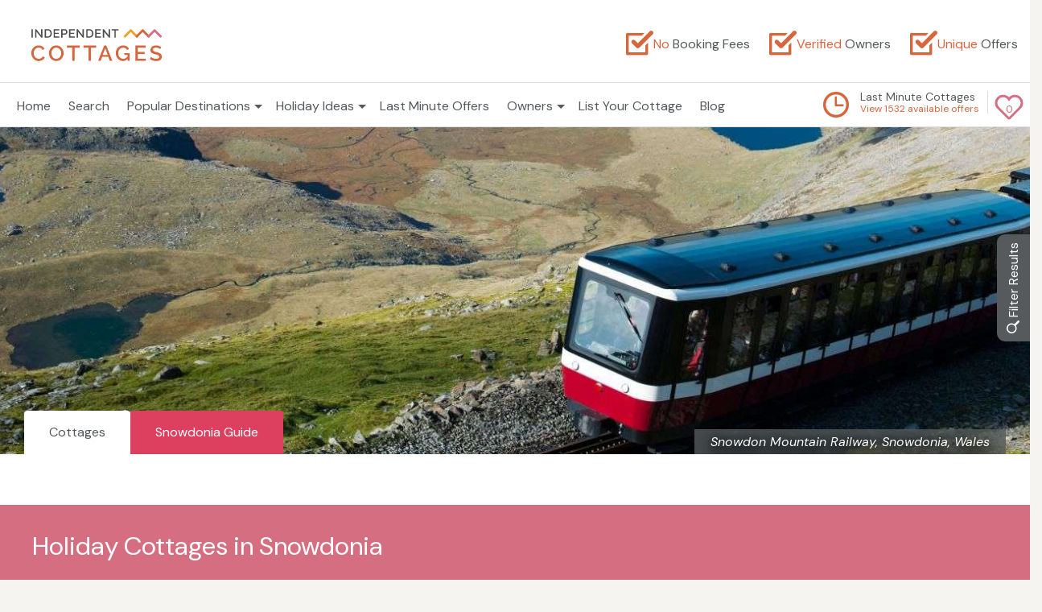

--- FILE ---
content_type: text/html; charset=UTF-8
request_url: https://www.independentcottages.co.uk/snowdonia/
body_size: 29389
content:
<!DOCTYPE html>
<html lang="en">
<head>
<title>Snowdonia Cottages | Self-Catering Holiday Cottages in Snowdonia</title>
<meta name="description" content="Holiday cottages and self catering holiday homes in and around Snowdonia and the Snowdonia National Park. Check out availability and special offers." />
<meta name="robots" content="index, follow" /><link rel="canonical" href="https://www.independentcottages.co.uk/snowdonia/" /><link rel="next" href="https://www.independentcottages.co.uk/snowdonia/page2" /><meta charset="utf-8">
<meta name="viewport" content="width=device-width, initial-scale=1.0" />
<link rel="publisher" href="https://plus.google.com/113083243431722006793"/>
<meta name="verify-v1" content="sobPz1cyLos4eTE6Ldn5oEZiLDnOIF9SB8/rMPHrPXU=" />
<meta name="y_key" content="36e13b26ea92f664" />
<meta name="google-site-verification" content="V_3rBikHQPsGuRPFpJHlYEP1XsTkkMtgH1lASmxvMF8" />
    <style>.guideThumbnailHeight{height:406px!important}.right-30{right:30px}.guide-image-caption-main img,.search-page-blog-banner img{width:100%}.search-page-blog-banner .search-image-caption{color:#fff;position:absolute;bottom:0}@media(max-width:992px){.search-page-blog-banner .search-image-caption{right:0;top:0;left:0;bottom:0;width:100%;height:30px;text-align:center}}.search-image-caption i{background:rgba(85,90,92,0.8);padding:5px 20px;display:block;text-shadow:0px 0px 12px rgba(0, 0, 0, 1), 0px 8px 13px rgba(0, 0, 0, 1), 0px 18px 23px rgba(0, 0, 0, 1)}.cottage-main #blog-banner{padding:0}.banner-img{min-height:180px}.cottage-main #blog-banner .nav-tabs>li>a{background:#fff;color:#000;border-radius:4px 4px 0 0;margin-right:0;padding:10px 15px}.cottage-main #blog-banner .nav-tabs>li.active a,.cottage-main #blog-banner .tab-content{background:#DD405F;color:#fff;border:0}.cottage-main #blog-banner .search-nav .nav-tabs>li>a{background:#DD405F;color:#fff;border-radius:4px 4px 0 0;margin-right:0;padding:15px 30px}@media(width:320px){.cottage-main #blog-banner .search-nav .nav-tabs>li>a{padding:10px 20px}}.cottage-main #blog-banner .search-nav .nav-tabs>li.active a,.cottage-main #blog-banner .search-nav .tab-content{background:#fff;color:#565a5c;border:1px solid #fff;text-decoration:none!important}@media only screen and (min-width:320px) and (max-width:567px){.cottage-main .guide-nav .nav-tabs {padding-left:10px!important}.cottage-main #blog-banner .nav-tabs>li>a{padding:10px 15px!important;font-size:14px}.cottage-main .search-nav .nav-tabs{padding-left:10px;top:-42px!important}}.cottage-main .search-nav .social-link{background:0 0;color:#000;border-radius:4px 4px 0 0}.cottage-main .search-nav{background:#fff}.cottage-main .search-nav .nav-tabs{background:0 0;top:-54px;position:relative;border:0}#blog-banner .search-nav .tab-content{bottom:40px}.nav{margin-bottom:0;padding-left:0;list-style:none}.nav>li{position:relative;display:block}.nav>li>a{position:relative;display:block;padding:10px 15px}.nav>li>a:focus,.nav>li>a:hover{text-decoration:none;background-color:#eee}.nav-tabs{border-bottom:1px solid #ddd}.nav-tabs>li{float:left;margin-bottom:-1px}.nav-tabs>li>a{margin-right:2px;line-height:1.42857143;border:1px solid transparent;border-radius:4px 4px 0 0}.nav-tabs>li>a:hover{text-decoration:underline!important}.nav-tabs>li.active>a,.nav-tabs>li.active>a:focus,.nav-tabs>li.active>a:hover{color:#555;background-color:#fff;border:1px solid #ddd;border-bottom-color:transparent;cursor:default}.tab-content>.tab-pane{display:none}.tab-content>.active{display:block}.cottage-main #blog-banner .tab-content{padding:0 20px;bottom:20px;position:relative}#search_result p{margin:20px 10px}#search_result .social-link{color:#565a5c}.clearfix:after,.clearfix:before,.container-fluid:after,.container-fluid:before,.container:after,.container:before,.form-horizontal .form-group:after,.form-horizontal .form-group:before,.nav:after,.nav:before,.row:after,.row:before{content:" ";display:table}.clearfix:after,.container-fluid:after,.container:after,.form-horizontal .form-group:after,.nav:after,.row:after{clear:both}.pull-left{float:left!important}#navbar-sort .navbar-sort-1{color:#d66e82;margin:10px 40px 0 10px}#navbar-sort .navbar-sort-2{color:#AFCE35;margin:5px 40px 5px 20px}#navbar-sort .navbar-sort-3{margin:11px 40px 11px 10px;float:right}#navbar-sort .navbar-sort-3 a{cursor:pointer;color:#565a5c;font-size:1em}#navbar-sort .navbar-sort-3 span{margin-top:3px;margin-right:10px}#navbar-sort .navbar-sort-3 #select-price{bottom:5px;position:relative}#navbar-sort{bottom:20px;background-color:#fff;border:1px solid #ccc}@media(max-width:640px){#navbar-sort .navbar-sort-1,#navbar-sort .navbar-sort-2,#navbar-sort .navbar-sort-3{margin:5px}}#navbar-sort a.search-results{font-weight:700;text-decoration:underline}#breadcrumb li a{color:#fff}.blue-banner{background-color:#d66e82;margin:0 0 0 20px 0}.blue-banner h1{margin-top:30px;color:white}.headbox{margin: 0 0 30px 40px}#breadcrumb{color:#fff}@media (max-width:991px){#search-form-container{display:none;width:100%}}@media (min-width:568px){.cottage-main .search-nav .nav-tabs{padding-left:30px}}.fix-right{position:fixed;-webkit-transform-origin:100% 100%;-webkit-transform:rotate(-90deg);right:0;top:50%;background-color:#565a5c;padding:10px!important;z-index:1020;color:#FFF;border-radius:10px 10px 0 0;margin-top:-110px}.fix-right:hover{background-color:#FF7300}.fix-right a{color:#fff;padding:10px 0}.common fieldset{padding:10px 0 0;margin:0 2px;border:none;}#update-results{background-color:#565a5c;color:#fff;padding:15px;margin:0 auto 20px;font-size:14px}#update-results>fieldset{border-bottom:1px solid #fff;margin-bottom:10px}</style>
<link href="/assets/css/column.css?ver=20210628" rel="stylesheet" />
   <link href="/assets/css/common-search.css?ver=20210628" rel="stylesheet" />
<link rel="shortcut icon"  type="image/x-icon" href="/favicon.ico" />
</head>
<body class="light-gray">
    <noscript><iframe src="//www.googletagmanager.com/ns.html?id=GTM-WJHZRT"
height="0" width="0" style="display:none;visibility:hidden"></iframe></noscript>
<script>(function(w,d,s,l,i){w[l]=w[l]||[];w[l].push({'gtm.start':
new Date().getTime(),event:'gtm.js'});var f=d.getElementsByTagName(s)[0],
j=d.createElement(s),dl=l!='dataLayer'?'&l='+l:'';j.async=true;j.src=
'//www.googletagmanager.com/gtm.js?id='+i+dl;f.parentNode.insertBefore(j,f);
})(window,document,'script','dataLayer','GTM-WJHZRT');</script>     <div id="sm-header" style="display:none">
        <div style="display:none" id="search-form-opener"><a href="#search_filter" id="opener-btn" class="btn btn-filter" rel="nofollow"><i class="fi flaticon-search"></i> Filter Results</a></div>
    </div>    
    <div class="fix-right" id="search-form-opener"><a href="#search_filter" id="opener-btn-side"><i class="fi flaticon-search"></i> Filter Results</a></div>

<link rel="preconnect" href="https://fonts.googleapis.com">
<link rel="preconnect" href="https://fonts.gstatic.com" crossorigin>
<link href="https://fonts.googleapis.com/css2?family=DM+Sans:ital,opsz,wght@0,9..40,100..1000;1,9..40,100..1000&display=swap" rel="stylesheet">

<!-- Google TAG manager -->
<style>
.blue-banner {
  background-color: #d66e82!important;
}
#navbar-sort .navbar-sort-1 {
  color: #d66e82!important;
}
</style>
<!-- header starts -->
<header class="cottages-header">
            <div class="container-fluid">
                <div class="row">
                    <div class="logo-container col-sm-3 col-md-3">
                        <a href="https://www.independentcottages.co.uk/" /><img src="/assets/logo.svg" alt="Independent Cottages Logo"/></a>
                    </div>
                    <div class="top-menu col-sm-9 col-md-9">
                    <div class="branding">
                        <p class="message"><i class="fi flaticon-tick-box"></i><span>No</span> Booking Fees</p>
                        <p class="message"><i class="fi flaticon-tick-box"></i><span>Verified</span> Owners</p>
                        <p class="message"><i class="fi flaticon-tick-box"></i><span>Unique</span> Offers</p>
                    </div>
                    </div>
                </div>
            </div>
            <div class="main-nav-container" id="nav2">
                <div class="container-fluid">
                    <div class="row" >
<div>                       
                        <nav id="nav" role="navigation">
                            <a href="#nav" title="Show navigation"></a>
                            <a href="#." title="Hide navigation"></a>
                            <ul id="nav-second-tier"><li class="active"><a href="https://www.independentcottages.co.uk/">Home</a></li><li><a href="https://www.independentcottages.co.uk/cottageSearch.php?search=1#navbar-sort" rel="nofollow" id="global-search">Search</a></li><li><a href="https://www.independentcottages.co.uk/#." aria-haspopup="true" class="nolink" rel="nofollow"><span>Popular Destinations</span></a><ul class="two-col"><li><a href="https://www.independentcottages.co.uk/england/"><strong>ENGLAND</strong></a></li><li><a href="https://www.independentcottages.co.uk/cotswolds/">Cotswolds</a></li><li><a href="https://www.independentcottages.co.uk/cornwall/">Cornwall</a></li><li><a href="https://www.independentcottages.co.uk/dartmoor/">Dartmoor</a></li><li><a href="https://www.independentcottages.co.uk/devon/">Devon</a></li><li><a href="https://www.independentcottages.co.uk/dorset/">Dorset</a></li><li><a href="https://www.independentcottages.co.uk/exmoor/">Exmoor</a></li><li><a href="https://www.independentcottages.co.uk/herefordshire/">Herefordshire</a></li><li><a href="https://www.independentcottages.co.uk/lake_district/">Lake District</a></li><li><a href="https://www.independentcottages.co.uk/new_forest/">New Forest</a></li><li><a href="https://www.independentcottages.co.uk/norfolk/">Norfolk</a></li><li><a href="https://www.independentcottages.co.uk/norfolk_broads/">Norfolk Broads</a></li><li><a href="https://www.independentcottages.co.uk/north_york_moors/">North York Moors</a></li><li><a href="https://www.independentcottages.co.uk/northumberland/">Northumberland</a></li><li><a href="https://www.independentcottages.co.uk/peak_district/">Peak District</a></li><li><a href="https://www.independentcottages.co.uk/suffolk/">Suffolk</a></li><li><a href="https://www.independentcottages.co.uk/wiltshire/">Wiltshire</a></li><li><a href="https://www.independentcottages.co.uk/yorkshire/">Yorkshire</a></li><li><a href="https://www.independentcottages.co.uk/yorkshire_dales/">Yorkshire Dales</a></li><li><a href="https://www.independentcottages.co.uk/scotland/"><strong>SCOTLAND</strong></a></li><li><a href="https://www.independentcottages.co.uk/cairngorms/">Cairngorms</a></li><li><a href="https://www.independentcottages.co.uk/loch_lomond_and_trossachs_national_park/">Loch Lomond and Trossachs National Park</a></li><li><a href="https://www.independentcottages.co.uk/scottish_borders/">Scottish Borders</a></li><li><a href="https://www.independentcottages.co.uk/scottish_islands/">Scottish Islands</a></li><li><a href="https://www.independentcottages.co.uk/wales/"><strong>WALES</strong></a></li><li><a href="https://www.independentcottages.co.uk/brecon_beacons/">Brecon Beacons</a></li><li><a href="https://www.independentcottages.co.uk/pembrokeshire/">Pembrokeshire</a></li><li><a href="https://www.independentcottages.co.uk/snowdonia/">Snowdonia</a></li><li><a href="https://www.independentcottages.co.uk/channel_islands/"><strong>Channel Islands</strong></a></li><li><a href="https://www.independentcottages.co.uk/republic_of_ireland/"><strong>Republic of Ireland</strong></a></li></ul></li><li><a href="https://www.independentcottages.co.uk/holiday-ideas/" aria-haspopup="true"><span>Holiday Ideas</span></a><ul><li><a href="https://www.independentcottages.co.uk/holiday-ideas/luxury-holiday-cottages/">Luxury Cottages</a></li><li><a href="https://www.independentcottages.co.uk/holiday-ideas/dog-friendly-cottages/">Dog Friendly Cottages</a></li><li><a href="https://www.independentcottages.co.uk/holiday-ideas/romantic-cottages-for-couples/">Romantic Cottages</a></li><li><a href="https://www.independentcottages.co.uk/holiday-ideas/big-houses-for-large-groups/">Large Groups</a></li><li><a href="https://www.independentcottages.co.uk/holiday-ideas/cottages-with-hot-tub/">Cottages with a Hot Tub</a></li><li><a href="https://www.independentcottages.co.uk/holiday-ideas/cottages-with-swimming-pool/">Swimming Pools</a></li><li><a href="https://www.independentcottages.co.uk/holiday-ideas/cottages-near-beach/">Near a Beach</a></li><li><a href="https://www.independentcottages.co.uk/holiday-ideas/waterside-cottages/">Waterside Accommodation</a></li><li><a href="https://www.independentcottages.co.uk/holiday-ideas/family-friendly-cottages/">Family Friendly Cottages</a></li><li><a href="https://www.independentcottages.co.uk/holiday-ideas/cottages-with-fishing/">Fishing Onsite</a></li><li><a href="https://www.independentcottages.co.uk/holiday-ideas/cottages-for-limited-mobility/">Accessible Cottages</a></li><li><a href="https://www.independentcottages.co.uk/holiday-ideas/#bank-holiday-dates">Bank Holiday Dates</a></li><li><a href="https://www.independentcottages.co.uk/large-holiday-cottage-deals/">Large Celebration Holiday Homes</a></li><li><a href="https://www.independentcottages.co.uk/holiday-ideas/unusual-accommodation/">Unique & Unusual Accommodation</a></li>
<li><a href="https://www.independentcottages.co.uk/holiday-ideas/cottages-near-golf-course/">Cottages Near a Golf Course</a></li>
<li><a href="https://www.independentcottages.co.uk/holiday-ideas/cottages-near-pub/">Cottages Near a Pub</a></li>
<li><a href="https://www.independentcottages.co.uk/holiday-ideas/activities-for-children/">Activities for Children</a></li></ul></li><li><a href="https://www.independentcottages.co.uk/last-minute-cottages/">Last Minute Offers</a></li><li><a href="https://www.independentcottages.co.uk/#." aria-haspopup="true" class="nolink" rel="nofollow"><span>Owners</span></a><ul><li><a href="https://www.independentcottages.co.uk/customerArea/ownerLogin.php" rel="nofollow">Owner Login</a></li><li><a href="https://www.independentcottages.co.uk/addCottage.php">Advertise Your Holiday Property</a></li></ul></li><li><a href="https://www.independentcottages.co.uk/addCottage.php">List Your Cottage</a></li><li><a href="https://www.independentcottages.co.uk/holiday-blog/">Blog</a></li></ul>
                        </nav>
                            <div class="last-min-wrapper">
                                <div class="fave-wrapper"> 
                                    <a href="https://www.independentcottages.co.uk/my-favourites/" rel=”nofollow” ><i class="fi flaticon-romantic"></i>
                                        <span id="fave_count"></span></a></div>                                
                                <div class="last-minute">
                                    <div class="left watch">
                                        <i class="fi flaticon-last-minute-offer"></i>
                                    </div>
                                    <div class="left">
                                        <a href="https://www.independentcottages.co.uk/last-minute-cottages/">Last Minute Cottages</a><br/>
                                        <span id="" class=" last-minute-offer-count text"></span>
                                    </div>
                                </div>
                            </div>                      
</div>                     
                    </div>
                </div>
            </div>
        </header>
        <!-- header ends -->
 <div class="common">
<div class="cottage-main">
            <div class="container-fluid">
                <div class="row">
                    <div class="search-page-blog-banner" id="blog-banner">
                     <div class="thumbnail guideThumbnailHeight">
<picture>
<!--[if IE 9]><video style="display: none;><![endif]-->    
<source data-srcset="/assets/images/hero/snowdonia-lg.jpg" class="lazyload" media="(min-width: 1280px) ">
<source data-srcset="/assets/images/hero/snowdonia-md.jpg" class="lazyload" media="(min-width: 992px)">
<source data-srcset="/assets/images/hero/snowdonia-sm.jpg" class="lazyload" media="(min-width: 361px) and (max-width: 991px)">
<source data-srcset="/assets/images/hero/snowdonia-xs.jpg" class="lazyload" media="(max-width: 360px)">
<!--[if IE 9]></video><![endif]-->
<img data-src="/assets/images/hero/snowdonia-lg.jpg" class="lazyload" alt="Snowdon Mountain Railway, Snowdonia, Wales">
</picture>                            
                        <div class="search-image-caption right-30"><i>Snowdon Mountain Railway, Snowdonia, Wales</i></div>
                        </div>
                        <div class="search-nav">
                            <ul class="nav nav-tabs">
                                <li class="active"><a>Cottages</a></li>
 <li><a href="https://www.independentcottages.co.uk/snowdonia/things-to-do/">Snowdonia Guide</a></li>                                                           </ul>
                            
                                          <div class="row blue-banner">
                                            <div class="col-lg-9 col-md-8 col-sm-7 headbox">
                                                <h1>Holiday Cottages in Snowdonia</h1>
                                  
                                                    <ul itemscope itemtype="https://schema.org/BreadcrumbList" class="list-inline hidden-xs font-12" id="breadcrumb"><li itemprop="itemListElement" itemscope itemtype="https://schema.org/ListItem"><a href="https://www.independentcottages.co.uk/wales/" itemprop="item"><span itemprop="name">Wales</span></a><meta itemprop="position" content="1" /></li><li itemprop="itemListElement" itemscope itemtype="https://schema.org/ListItem"><a href="/northern_wales/" itemprop="item"><span itemprop="name">North Wales</span></a><meta itemprop="position" content="2" /></li><li>Snowdonia</li></ul>                                                  </div>
                                        </div>  
                            
                            <div class="tab-content" id="search_result" >
                            <p><span style="font-weight: 400;">A truly impressive area, named after the most famous mountain in </span><a href="https://www.independentcottages.co.uk/wales/"><span style="font-weight: 400;">Wales</span></a><span style="font-weight: 400;">, stunning Snowdonia is an extremely popular British holiday destination. The third National Park to be established after the </span><a href="https://www.independentcottages.co.uk/peak_district/"><span style="font-weight: 400;">Peak District</span></a><span style="font-weight: 400;"> and the</span><a href="https://www.independentcottages.co.uk/lake_district/"><span style="font-weight: 400;"> Lake District</span></a><span style="font-weight: 400;">, Snowdonia offers plenty to do. Here you will find huge mountains to conquer, lush forests full of wildlife, pretty beaches dotted along the vast coastline and towering cliffs, as well as a variety of cosy Snowdonia cottages from which to see it all. A place of national pride and understandably so, Snowdonia remains one of the most beautiful protected and preserved natural areas in the British Isles.</span> <a href="#more">Read more</a> 
                            </div>
                          </div>
                    </div>
                    <div class="col-xs-12" id="navbar-sort">
                        <div class="pull-left navbar-sort-1"><strong>63 properties found</strong> - Showing page 1 of 4 (Results 1 to 20)  
</div>

                    <div class="navbar-sort-3"><i class="fi flaticon-location-pin orange"></i><a href="#srMapContainer" id="showMap">Show Properties on Map</a>
                    </div>
                </div>
            </div>
           <span id="mapLocation"></span>       
         <div class="row">    
             
                                  
		<div id="srMapContainer" >
                    <div id="srMap"></div>
			<div id="srMapHeaderLeft"><strong>Please note: </strong>The map is currently displaying results 1 to 20 of 63 properties </div>
		</div>
                 
                  
          </div>     
                                 
            <section>
                <div class="container" id="search_filter">
                    
                    
                   <div class="row">
                          <div id="chosenCriteria"><a href="#search_filter" id="opener-btn-2" class="btn btn-filter-black hidden-md hidden-lg" rel="nofollow"><i class="fi flaticon-search"></i> Filter Results</a><button onclick="javascript:removefromsearch('advUserSearch');" class="btn btn-filter-remove" title="Remove Snowdonia">Snowdonia <i class="fi flaticon-cancel-2"></i></button><button  class="btn btn-filter-remove formReset" title="Clear All Filters">Clear All Filters <i class="fi flaticon-cancel-2"></i></button>
                    </div>                  
                    
     
                    
                    <div class="row">
                        
                        
                         <div id="search-form-container" class="col-md-4">
                            

<!-- START OF FORM -->                         
<div id="search-form-closer"><span ><i class="fi flaticon-cancel"></i> Close</></div>
<form action="/cottageSearch.php#top-of-results" method="post" id="update-results" novalidate>
<fieldset>
    <legend class="accordion" id="key-search">Key Search Criteria</legend>
   <div class="field-group">
    <div class="single-field">
    <label for="advUserSearch" >Destination / Property Name</label>
    <input name="advUserSearch" type="text" value="snowdonia" id="advUserSearch" placeholder="Destination" autocomplete="off"/>
    </div>
<div>       
    <div class="double-field-left">
    <label for="arrivalDate" >Arrival Date</label>
    <div class="select-custom">
    <input name="arrivalDate" type="text" class="datePicker" value="" id="arrivalDate" placeholder="dd/mm/yyyy" autocomplete="off" />
    </div></div>
    <div class="double-field-right">
    <label for="nights" >Nights</label>
    <div class="select-custom">
    	<select name="nights" id="nights"  > 
                            <option value="">Nights</option>
                         <option value ="1">1 Night</option><option value ="2">2 Nights</option><option value ="3">3 Nights</option><option value ="4">4 Nights</option><option value ="5">5 Nights</option><option value ="6">6 Nights</option><option value ="7">7 Nights</option><option value ="8">8 Nights</option><option value ="9">9 Nights</option><option value ="10">10 Nights</option><option value ="11">11 Nights</option><option value ="12">12 Nights</option><option value ="13">13 Nights</option><option value ="14">14 Nights</option><option value ="21">21 Nights</option><option value ="28">28 Nights</option>        </select></div>	</div>					
</div>					
      <div id="errorMessage" class="errorText" ></div>	
<div>      
<div class="double-field-left" >
        <label for="sleeps" >Sleeps</label>
        <div class="select-custom">
	<select name="sleeps" id="sleeps" > 
            <option value="">Guests</option>
            <option value ="1">1 Guest</option><option value ="2">2 Guests</option><option value ="3">3 Guests</option><option value ="4">4 Guests</option><option value ="5">5 Guests</option><option value ="6">6 Guests</option><option value ="7">7 Guests</option><option value ="8">8 Guests</option><option value ="9">9 Guests</option><option value ="10">10+ Guests</option><option value ="12">12+ Guests</option><option value ="14">14+ Guests</option><option value ="16">16+ Guests</option><option value ="20">20+ Guests</option>        </select>
            </div>
</div>

<div class="double-field-right ">
    <label for="noRooms" >Bedrooms</label>
    <div class="select-custom">
                        <select name="noRooms" id="noRooms" >
                            <option value="">Bedrooms</option>
                         <option value ="1">1 Bedroom</option><option value ="2">2 Bedrooms</option><option value ="3">3 Bedrooms</option><option value ="4">4 Bedrooms</option><option value ="5">5 Bedrooms</option><option value ="6">6 Bedrooms</option><option value ="7">7 Bedrooms</option><option value ="8">8 Bedrooms</option><option value ="9">9 Bedrooms</option><option value ="10">10+ Bedrooms</option>                        </select>
    </div></div>
</div>
      <button class="btn btn-orange btn-block">Update results</button>      
      <a class="formReset" title="Click to clear/reset all search values"  href="#" rel="nofollow" >Reset Search Values</a>
  </div>  
</fieldset>
<fieldset>
<legend class="accordion" id="availability-search">Availability Search</legend>
<div class="field-group">
    <div class="alignRadio">
	<span><input name="searchType"  id="searchTypea" type="radio" value="all"  checked="checked" /><label for="searchTypea">All Properties</label></span>
	<span><input name="searchType" id="searchTypeb" type="radio" value="lao"   /><label for="searchTypeb">Last Minute Offers</label></span>
    
    </div>
</div> 
</fieldset>	
<fieldset>
	<legend class="accordion" id="family-options">Essential Options</legend>
      <div  class="field-group"> 
        <div class="double-field-left">
   <label for="newDogs">Dogs / Pets</label>
   <div class="select-custom">
    	<select name="newDogs" id="newDogs"  >
    	<option value ="d">Ignore</option><option value ="1">1 dog only</option><option value ="2">2 dogs</option><option value ="3">3 or more dogs</option><option value ="-1">Pet free</option>	    </select>
   </div>	</div>
        
<div class="field-group">
    <div class="alignCheckbox">
	<label for="broadband" >
	<input type="checkbox" name="broadband" id="broadband" value="1"  />WiFi / Internet</label>
        <label for="children" >
	<input type="checkbox" name="children" id="children"  value="1"  />Children welcome</label>
        <label for="wheelchairAccess">
	<input type="checkbox" name="wheelchairAccess" id="wheelchairAccess"  value="1"  />Wheelchair Accessible</label>
        <label for="groundFloorLiveSleep" >
	<input type="checkbox" name="groundFloorLiveSleep" id="groundFloorLiveSleep"  value="1"  />Ground Floor Accommodation</label>
	<label for="cot" >
	<input type="checkbox" name="cot" id="cot" value="1"  />Cot</label>
        <label for="offRoadParking"><input type="checkbox" name="offRoadParking" id="offRoadParking" value="1"  />Off-road Parking</label>
        <label for="elecCharge"><input type="checkbox" name="elecCharge" id="elecCharge" value="1"  />EV Charging</label>
        <label for="publicTransport"><input type="checkbox" name="publicTransport" id="publicTransport" value="1"  />Accessible by Public Transport</label>
        <label for="etcRating"><input type="checkbox" name="etcRating" id="etcRating" value="5"  />Luxury</label>
</div>
<div class="margin-top-10">
	<div class="double-field-left">
   <label for="changeoverDay">Changeover day</label>
   <div class="select-custom">
    <select name="changeoverDay" class="select" id="changeoverDay" >
        <option value="">Any</option>
      <option value ="Friday">Friday</option><option value ="Saturday">Saturday</option><option value ="Sunday">Sunday</option><option value ="Monday">Monday</option><option value ="Tuesday">Tuesday</option><option value ="Wednesday">Wednesday</option><option value ="Thursday">Thursday</option>    </select>
   </div>	
        </div>
</div>	
    </div>
        <button class="btn btn-orange btn-block">Update results</button>
      </div>
</fieldset>    
<fieldset> 
	<legend class="accordion active" id="group-booking-section">Group Bookings</legend>
	<div  class="field-group " style="display:none"> 
				<fieldset > 
		<legend>Accommodation Type:</legend>
                <div class="field-group">
		<div class="alignRadio">
                    <span><input name="accomType" id="accomTypeS" type="radio" value="s"  /><label for="accomTypeS">Single Property</label></span>
                    <span><input name="accomType" id="accomTypeM" type="radio" value="m"  /><label for="accomTypeM">Split Properties / Complex</label></span>
                    <span><input name="accomType" id="accomTypeD" type="radio" value="d" checked="checked" /><label for="accomTypeD">Not important</label></span>
		</div>
                </div>
		</fieldset>

		<!-- <fieldset  > 
		<legend>Same Sex Groups:</legend>
                <div class="field-group">
		<div class="alignRadio">
				<span><input name="ssg" id="ssgM" type="radio"  value="m"  /><label for="ssgM">All male group</label></span>
                <span><input name="ssg" id="ssgF" type="radio" value="f"  /><label for="ssgF">All female group</label></span>
                 <span><input name="ssg" id="ssgD" type="radio" value="d" checked="checked" /><label for="ssgD" >Not important</label></span>
		</div>
                    </div>
		</fieldset> -->
		<fieldset>
		<legend>Dining Arrangements:</legend>
                <div class="field-group">
		<div class="alignCheckbox">
		<label for="ca" class="checkbox">
				<input type="checkbox" name="ca" id="ca"  value="1"  />Catering Available</label>
	<div>
		<label for="dt" class="checkbox">
				<input type="checkbox" name="dt" id="dt"  value="1"  />Dine Together</label> 	<span> - Do all guests need to be seated together?</span>
	</div>
                </div>
                </div>
	</fieldset>
<button class="btn btn-orange btn-block">Update results</button>	
	</div>
</fieldset> <!-- Group Bookings -->    
<fieldset>
       <legend class="accordion active"id ="property-facility-section">Property Facilities</legend>
<div class="field-group" style="display:none">	
    <div class="alignCheckbox" id="facility-inputs">
	<label for="realFire"><input type="checkbox" name="realFire" id="realFire"  value="1"  />Real Fire</label>
	<label for="hotTub"><input type="checkbox" name="hotTub" id="hotTub" value="1"  />Hot tub</label>
	<label for="swimmingPool"><input type="checkbox" name="swimmingPool" id="swimmingPool" value="1"  />Swimming Pool</label>
	<label for="garden"><input type="checkbox" name="garden" id="garden" value="1"  />Garden</label>
        <label for="bikeStorage"><input type="checkbox" name="bikeStorage" id="bikeStorage" value="1"  />Bike Storage</label>
        <label for="tennis"><input type="checkbox" name="tennis" id="tennis" value="1"  />Tennis</label>
	<label for="fishing"><input type="checkbox" name="fishing" id="fishing" value="1"  />Fishing Onsite</label>
	<label for="kingsizeBed"><input type="checkbox" name="kingsizeBed" id="kingsizeBed" value="1"  />Kingsize Bed</label>
	<label for="bath"><input type="checkbox" name="bath" id="bath" value="1"  />Bath</label>
	<label for="shower"><input type="checkbox" name="shower" id="shower" value="1"  />Shower</label>
	<label for="dishWasher"><input type="checkbox" name="dishWasher" id="dishWasher" value="1"  />Dishwasher</label>
	<label for="washingMachine"><input type="checkbox" name="washingMachine" id="washingMachine" value="1"  />Washing Machine</label>
	<label for="tumbleDryer"><input type="checkbox" name="tumbleDryer" id="tumbleDryer" value="1"  />Tumble Dryer</label>
	<label for="microwave"><input type="checkbox" name="microwave" id="microwave" value="1"  />Microwave</label>
	<label for="dvd"><input type="checkbox" name="dvd" id="dvd" value="1"  />DVD Player</label>
	<label for="sky"><input type="checkbox" name="sky" id="sky" value="1"  />Satellite/cable TV</label>
	<label for="piano"><input type="checkbox" name="piano" id="piano" value="1"  />Piano</label>
	<label for="gamesRoom"><input type="checkbox" name="gamesRoom" id="gamesRoom" value="1"  />Games Room</label>
        <label for="stablingOnsite"><input type="checkbox" name="stablingOnsite" id="stablingOnsite" value="1"  />Stabling / Livery Onsite</label>
    </div>
    <button class="btn btn-orange btn-block">Update results</button>
</div>
</fieldset>
<fieldset>
	<legend class="accordion active" id="local-amenities-section">Local Amenities</legend>
        <div class="field-group" style="display:none">	
    <div class="alignCheckbox"id="amenity-inputs">
        <label for="beachNear"><input type="checkbox" name="beachNear" id="beachNear" value="1"  />Near Beach</label>
	<label for="pubNear"><input type="checkbox" name="pubNear" id="pubNear" value="1"  />Near Pub</label>
	<label for="golf"><input type="checkbox" name="golf" id="golf" value="1"  />Near Golf Course</label>
	<label for="stables"><input type="checkbox" name="stables" id="stables" value="1"  />Stables / Riding Nearby</label>
    </div>
            <button class="btn btn-orange btn-block">Update results</button>
        </div>
</fieldset>
<fieldset>
	<legend class="accordion active" id="holiday-type-section">Holiday Type</legend>
        <div class="field-group" style="display:none">	
    <div class="alignCheckbox" id="holiday-type-inputs">
        <label for="romantic"><input type="checkbox" name="romantic" id="romantic" value="1"  />Romantic</label>
	<label for="farmHoliday"><input type="checkbox" name="farmHoliday" id="farmHoliday" value="1"   >Farm Holiday</label>
        <label for="waterside"><input type="checkbox" name="waterside" id="waterside" value="1"  />Waterside Location</label>
        <label for="familyActivity"><input type="checkbox" name="familyActivity" id="familyActivity" value="1"  />Activities For Children</label>
        <label for="quirky"><input type="checkbox" name="quirky" id="quirky" value=1  />Quirky & Unusual</label>
  </div>
        </div>
        </fieldset>
<button class="btn btn-orange btn-block">Update results</button>
<a class="formReset" title="Click to clear/reset all search values"  href="#" rel="nofollow" >Reset Search Values</a>
</form> 
                        </div>
                        
<!-- start of results -->                      
                        <div class="col-md-8 saj-mo-fw">
                     
        <div class="holiday-cottage-item" id="greenbankbetwsycoed" onclick="window.open('https://www.independentcottages.co.uk/snowdonia/greenbank-ref7004')" style="cursor: pointer;">   
        <div class="right">
           <div data-pid="7004" class="shortlist " title="Add to favourites"><i class="fi flaticon-romantic"></i></div>
        </div>    
            <div class="prop-title"><h3><a href="https://www.independentcottages.co.uk/snowdonia/greenbank-ref7004" title="Greenbank, Betws-Y-Coed, Gwynedd, Snowdonia" target="_blank"><strong>Greenbank </strong></a></h3>
            <!-- <span class="right"> (Sleeps 12)</span> -->
            <div class="loc-container">
				
                <a href="#." title="View location" rel="nofollow" onclick="javascript:showSmallMap(7004,0,53.089310695724244, -3.8018931552203017)"><i class="fi flaticon-location-pin big-o"></i>Betws-Y-Coed, Gwynedd, Snowdonia</a>
				
								
            </div>
            
                        
        </div>
             <div class="mapLatLong" > 53.089310695724244, -3.8018931552203017 </div>
            <div class="cottage-img" >
                <div class="pull-left col-sm-6 col-xs-12 ">
                    <div id="map-7004-container" ><div class="map-container" id="map-7004"></div></div>
                    <div id="img-7004">
                        <div class="gal-container" id="gal-7004-container">
                            <a href="#." title="View Gallery" rel="nofollow" onclick="javascript:showResGallery(7004)">   
                                <img  class="lazyload" data-src="/gallery/7004/c_1747587554.jpg" alt="Greenbank"/>
                            </a>
                        </div>
                        <div class="btn-cont"><div class="gallViewer" id="gv-7004"><a href="#." title="View photo gallery" rel="nofollow" onclick="javascript:showResGallery('7004')"><i class="fi flaticon-photo"></i> Tap For Gallery</a></div></div>
                    </div>
                                        <div class="miniMapCloser" id="clsr-7004"><a href="#." title="Close map" rel="nofollow" onclick="javascript:closeSmallMap('7004')"><i class="fi flaticon-cancel"></i> Close</a></div>
                </div>
                <div class="pull-left col-sm-6 col-xs-12 img-sec-text-div">
                    <p class="para max-height-168">Six bedrooms: 1 x king-size double with en-suite shower, basin and WC, 1 x double with en-suite shower, basin and WC, 1 x double with en-suite shower, basin and WC, 2 x twin/double zip and link bed, 1x bunk room 2 singles 2 x Bathrooms 1 with bath and shower over, separate shower, basin and WC Open plan kitchen/diner with washing machine/tumble dryer, dining area and bench seating Sitting room with electric woodburning stove</p>
                    <div>
                        <div class="right btn-view-cont"><a href="https://www.independentcottages.co.uk/snowdonia/greenbank-ref7004" class="btn btn-cta btn-arrow" target="_blank">View Property</a></div>
                    </div>
                </div>
            </div>

            <div class="blue-bg price-from">
                <div class="price-from-sec pull-left col-sm-6 col-xs-12">
                    <div>Weekly guide price:</div>
                    <div class="price">&pound;1200 to &pound;2355</div>
                    <div class="tot-review"></div>
                    <div class="clearfix">Short breaks from <strong>&pound;172</strong> per night</div>                </div>
                <div class="products-meta-sec pull-left col-sm-6 col-xs-12">
                    <div class="products-meta">
                        <p><i class="fi flaticon-sleeps"></i> 12&nbsp;&nbsp;|&nbsp;&nbsp;<i class="fi flaticon-bedrooms"></i> 6&nbsp;&nbsp;|&nbsp;&nbsp;<i class="fi flaticon-dog"></i> No&nbsp;&nbsp;|&nbsp;&nbsp;<i class="fi flaticon-child-friendly"></i> Yes&nbsp;&nbsp;|&nbsp;&nbsp;<i class="fi flaticon-wifi"></i> Yes</p>
                        <p>Min nights: <b>3</b> (off peak) | <b>7</b> (peak)</p>                        <p>Preferred arrival day: Saturday</p>
                    </div>
                </div>
            </div>
    <!--    </div> -->
    </div>    
            <div class="holiday-cottage-item" id="bwthynbachllysifor" onclick="window.open('https://www.independentcottages.co.uk/snowdonia/bwthyn-bach-ref4782')" style="cursor: pointer;">   
        <div class="right">
           <div data-pid="4782" class="shortlist " title="Add to favourites"><i class="fi flaticon-romantic"></i></div>
        </div>    
            <div class="prop-title"><h3><a href="https://www.independentcottages.co.uk/snowdonia/bwthyn-bach-ref4782" title="Bwthyn Bach, Nebo, Gwynedd, Snowdonia" target="_blank"><strong>Bwthyn Bach </strong></a></h3>
            <!-- <span class="right"> (Sleeps 2)</span> -->
            <div class="loc-container">
				
                <a href="#." title="View location" rel="nofollow" onclick="javascript:showSmallMap(4782,1,53.032067, -4.266676)"><i class="fi flaticon-location-pin big-o"></i>Nebo, Gwynedd, Snowdonia</a>
				
								
            </div>
            
                        
        </div>
             <div class="mapLatLong" > 53.032067, -4.266676 </div>
            <div class="cottage-img" >
                <div class="pull-left col-sm-6 col-xs-12 ">
                    <div id="map-4782-container" ><div class="map-container" id="map-4782"></div></div>
                    <div id="img-4782">
                        <div class="gal-container" id="gal-4782-container">
                            <a href="#." title="View Gallery" rel="nofollow" onclick="javascript:showResGallery(4782)">   
                                <img  class="lazyload" data-src="/gallery/4782/c_5f97160727749.jpg" alt="Bwthyn Bach"/>
                            </a>
                        </div>
                        <div class="btn-cont"><div class="gallViewer" id="gv-4782"><a href="#." title="View photo gallery" rel="nofollow" onclick="javascript:showResGallery('4782')"><i class="fi flaticon-photo"></i> Tap For Gallery</a></div></div>
                    </div>
                                        <div class="miniMapCloser" id="clsr-4782"><a href="#." title="Close map" rel="nofollow" onclick="javascript:closeSmallMap('4782')"><i class="fi flaticon-cancel"></i> Close</a></div>
                </div>
                <div class="pull-left col-sm-6 col-xs-12 img-sec-text-div">
                    <p class="para max-height-168">Wake up to the sight of Snowdon and relax after a busy day in a hot tub under the stars at this charming barn conversion. The one-bedroom holiday cottage sleeps two people and is perfect for couples or solo adventurers. The beautiful beaches of the Llyn Peninsula are only 20 minutes away, as are favourite attractions like Caernarfon and Portmeirion. Snowdonia National Park is less than a mile from the door, and guests have immediate access to incredible walks and bike rides. The self-catering cottage is available for short breaks and longer holidays all year round, so it's perfect for a romantic weekend away or a full exploration of Snowdonia and the North Wales coast.</p>
                    <div>
                        <div class="right btn-view-cont"><a href="https://www.independentcottages.co.uk/snowdonia/bwthyn-bach-ref4782" class="btn btn-cta btn-arrow" target="_blank">View Property</a></div>
                    </div>
                </div>
            </div>

            <div class="blue-bg price-from">
                <div class="price-from-sec pull-left col-sm-6 col-xs-12">
                    <div>Weekly guide price:</div>
                    <div class="price">&pound;699 to &pound;920</div>
                    <div class="tot-review"></div>
                    <div class="clearfix">Short breaks from <strong>&pound;89</strong> per night</div>                </div>
                <div class="products-meta-sec pull-left col-sm-6 col-xs-12">
                    <div class="products-meta">
                        <p><i class="fi flaticon-sleeps"></i> 2&nbsp;&nbsp;|&nbsp;&nbsp;<i class="fi flaticon-bedrooms"></i> 1&nbsp;&nbsp;|&nbsp;&nbsp;<i class="fi flaticon-dog"></i> No&nbsp;&nbsp;|&nbsp;&nbsp;<i class="fi flaticon-child-friendly"></i> No&nbsp;&nbsp;|&nbsp;&nbsp;<i class="fi flaticon-wifi"></i> Yes</p>
                        <p>Min nights: <b>2</b> (off peak) | <b>2</b> (peak)</p>                        <p>Preferred arrival day: Flexible</p>
                    </div>
                </div>
            </div>
    <!--    </div> -->
    </div>    
            <div class="holiday-cottage-item" id="stcurigschurch" onclick="window.open('https://www.independentcottages.co.uk/snowdonia/st-curigs-church-ref3539')" style="cursor: pointer;">   
        <div class="right">
           <div data-pid="3539" class="shortlist " title="Add to favourites"><i class="fi flaticon-romantic"></i></div>
        </div>    
            <div class="prop-title"><h3><a href="https://www.independentcottages.co.uk/snowdonia/st-curigs-church-ref3539" title="St Curig&#039;s Church, Capel Curig, Betws-y-Coed, Conwy, Snowdonia" target="_blank"><strong>St Curig&#039;s Church </strong></a></h3>
            <!-- <span class="right"> (Sleeps 16)</span> -->
            <div class="loc-container">
				
                <a href="#." title="View location" rel="nofollow" onclick="javascript:showSmallMap(3539,2,53.104966, -3.911621)"><i class="fi flaticon-location-pin big-o"></i>Capel Curig, Betws-y-Coed, Conwy, Snowdonia</a>
				
								
            </div>
            
            <div class="lao-strip"><a href="https://www.independentcottages.co.uk/snowdonia/st-curigs-church-ref3539#last-minute-offers" class="btn-offer" rel="nofollow" title="View offer"><span class="lao-block"><i class="fi flaticon-last-minute-offer"></i> Last Minute Offer:</span><span class="offer-block">Fri, 23rd Jan 2026 for 2 nights, &pound;1890<span class="tag">Save &pound;300</span></span></a><span class="comment-block">"Last Minute Deal"</span></div>            
        </div>
             <div class="mapLatLong" > 53.104966, -3.911621 </div>
            <div class="cottage-img" >
                <div class="pull-left col-sm-6 col-xs-12 ">
                    <div id="map-3539-container" ><div class="map-container" id="map-3539"></div></div>
                    <div id="img-3539">
                        <div class="gal-container" id="gal-3539-container">
                            <a href="#." title="View Gallery" rel="nofollow" onclick="javascript:showResGallery(3539)">   
                                <img  class="lazyload" data-src="/gallery/3539/c_1680688961.jpg" alt="St Curig&#039;s Church"/>
                            </a>
                        </div>
                        <div class="btn-cont"><div class="gallViewer" id="gv-3539"><a href="#." title="View photo gallery" rel="nofollow" onclick="javascript:showResGallery('3539')"><i class="fi flaticon-photo"></i> Tap For Gallery</a></div></div>
                    </div>
                                        <div class="miniMapCloser" id="clsr-3539"><a href="#." title="Close map" rel="nofollow" onclick="javascript:closeSmallMap('3539')"><i class="fi flaticon-cancel"></i> Close</a></div>
                </div>
                <div class="pull-left col-sm-6 col-xs-12 img-sec-text-div">
                    <p class="para max-height-168">It's rare that a large Snowdonia holiday home is as spectacular inside as the views outside, but St Curig's Church in Capel Curig is the exception. This fabulous conversion provides extremely comfortable self-catering accommodation for up to 16 guests, making it popular for family gatherings and holidays with friends. It is across the road from a great village store and within a few minutes' walk from the Bryn Tyrch Inn and Tyn-y-Coed Inn. Moel Siabod is virtually on the doorstep, and with Betws-y-Coed only a short drive away, there are no shortage of cafes, pubs and amenities from which to choose. Capel Curig offers cycling, walking, fishing, horse riding and kayaking. It is a superb base for exploring Snowdonia National Park as it is also within reach of Mount Snowdon, historic Conwy, and beautiful beaches. If you want to experience the best of the great outdoors without forgoing any home comforts, St Curig's Church is a perfect base for your holiday.</p>
                    <div>
                        <div class="right btn-view-cont"><a href="https://www.independentcottages.co.uk/snowdonia/st-curigs-church-ref3539" class="btn btn-cta btn-arrow" target="_blank">View Property</a></div>
                    </div>
                </div>
            </div>

            <div class="blue-bg price-from">
                <div class="price-from-sec pull-left col-sm-6 col-xs-12">
                    <div>Weekly guide price:</div>
                    <div class="price">&pound;4090 to &pound;4290</div>
                    <div class="tot-review"></div>
                    <div class="clearfix">Short breaks from <strong>&pound;790</strong> per night</div>                </div>
                <div class="products-meta-sec pull-left col-sm-6 col-xs-12">
                    <div class="products-meta">
                        <p><i class="fi flaticon-sleeps"></i> 16&nbsp;&nbsp;|&nbsp;&nbsp;<i class="fi flaticon-bedrooms"></i> 6&nbsp;&nbsp;|&nbsp;&nbsp;<i class="fi flaticon-dog"></i> 3+&nbsp;&nbsp;|&nbsp;&nbsp;<i class="fi flaticon-child-friendly"></i> Yes&nbsp;&nbsp;|&nbsp;&nbsp;<i class="fi flaticon-wifi"></i> Yes</p>
                        <p>Min nights: <b>1</b> (off peak) | <b>2</b> (peak)</p>                        <p>Preferred arrival day: Flexible</p>
                    </div>
                </div>
            </div>
    <!--    </div> -->
    </div>    
            <div class="holiday-cottage-item" id="tanllan&thecoachhouse" onclick="window.open('https://www.independentcottages.co.uk/snowdonia/tan-llan-&-the-coach-house-ref6025')" style="cursor: pointer;">   
        <div class="right">
           <div data-pid="6025" class="shortlist " title="Add to favourites"><i class="fi flaticon-romantic"></i></div>
        </div>    
            <div class="prop-title"><h3><a href="https://www.independentcottages.co.uk/snowdonia/tan-llan-&-the-coach-house-ref6025" title="Tan Llan &amp; The Coach House, Llanelltyd, Nr Dolgellau, Gwynedd, Snowdonia" target="_blank"><strong>Tan Llan &amp; The Coach House </strong></a></h3>
            <!-- <span class="right"> (Sleeps 16)</span> -->
            <div class="loc-container">
				
                <a href="#." title="View location" rel="nofollow" onclick="javascript:showSmallMap(6025,3,52.759703, -3.901262)"><i class="fi flaticon-location-pin big-o"></i>Llanelltyd, Nr Dolgellau, Gwynedd, Snowdonia</a>
				
								
            </div>
            
                        
        </div>
             <div class="mapLatLong" > 52.759703, -3.901262 </div>
            <div class="cottage-img" >
                <div class="pull-left col-sm-6 col-xs-12 ">
                    <div id="map-6025-container" ><div class="map-container" id="map-6025"></div></div>
                    <div id="img-6025">
                        <div class="gal-container" id="gal-6025-container">
                            <a href="#." title="View Gallery" rel="nofollow" onclick="javascript:showResGallery(6025)">   
                                <img  class="lazyload" data-src="/gallery/6025/c_6398e5ddba2e9.jpg" alt="Tan Llan &amp; The Coach House"/>
                            </a>
                        </div>
                        <div class="btn-cont"><div class="gallViewer" id="gv-6025"><a href="#." title="View photo gallery" rel="nofollow" onclick="javascript:showResGallery('6025')"><i class="fi flaticon-photo"></i> Tap For Gallery</a></div></div>
                    </div>
                                        <div class="miniMapCloser" id="clsr-6025"><a href="#." title="Close map" rel="nofollow" onclick="javascript:closeSmallMap('6025')"><i class="fi flaticon-cancel"></i> Close</a></div>
                </div>
                <div class="pull-left col-sm-6 col-xs-12 img-sec-text-div">
                    <p class="para max-height-168">Sitting quietly at the foot of Cader Idris surveying the spectacular Snowdonia landscape, Tan Llan and The Coach House is a luxury holiday home for groups in North Wales. The main house, Grade-II listed and dating from the 1700s, sleeps 12 people in six bedrooms. A few steps away, the equally lovely Coach House has space for four people in two ensuite bedrooms. Extensive gardens and a location less than two miles from Dolgellau make this self-catering property perfect for walking, mountain biking, fishing, and sightseeing holidays in Snowdonia National Park.&nbsp;</p>
                    <div>
                        <div class="right btn-view-cont"><a href="https://www.independentcottages.co.uk/snowdonia/tan-llan-&-the-coach-house-ref6025" class="btn btn-cta btn-arrow" target="_blank">View Property</a></div>
                    </div>
                </div>
            </div>

            <div class="blue-bg price-from">
                <div class="price-from-sec pull-left col-sm-6 col-xs-12">
                    <div>Weekly guide price:</div>
                    <div class="price">&pound;3060 to &pound;6740</div>
                    <div class="tot-review"></div>
                    <div class="clearfix">Short breaks from <strong>&pound;977</strong> per night</div>                </div>
                <div class="products-meta-sec pull-left col-sm-6 col-xs-12">
                    <div class="products-meta">
                        <p><i class="fi flaticon-sleeps"></i> 16&nbsp;&nbsp;|&nbsp;&nbsp;<i class="fi flaticon-bedrooms"></i> 8&nbsp;&nbsp;|&nbsp;&nbsp;<i class="fi flaticon-dog"></i> 1&nbsp;&nbsp;|&nbsp;&nbsp;<i class="fi flaticon-child-friendly"></i> Yes&nbsp;&nbsp;|&nbsp;&nbsp;<i class="fi flaticon-wifi"></i> Yes</p>
                        <p>Min nights: <b>2</b> (off peak) | <b>7</b> (peak)</p>                        <p>Preferred arrival day: Friday</p>
                    </div>
                </div>
            </div>
    <!--    </div> -->
    </div>    
            <div class="holiday-cottage-item" id="laureleglwysbach" onclick="window.open('https://www.independentcottages.co.uk/snowdonia/laurel-ref5402')" style="cursor: pointer;">   
        <div class="right">
           <div data-pid="5402" class="shortlist " title="Add to favourites"><i class="fi flaticon-romantic"></i></div>
        </div>    
            <div class="prop-title"><h3><a href="https://www.independentcottages.co.uk/snowdonia/laurel-ref5402" title="Laurel, Eglwysbach, Nr Snowdonia, Conwy, Snowdonia" target="_blank"><strong>Laurel </strong></a></h3>
            <!-- <span class="right"> (Sleeps 4)</span> -->
            <div class="loc-container">
				
                <a href="#." title="View location" rel="nofollow" onclick="javascript:showSmallMap(5402,4,53.212337, -3.807957)"><i class="fi flaticon-location-pin big-o"></i>Eglwysbach, Nr Snowdonia, Conwy, Snowdonia</a>
				
								
            </div>
            
                        
        </div>
             <div class="mapLatLong" > 53.212337, -3.807957 </div>
            <div class="cottage-img" >
                <div class="pull-left col-sm-6 col-xs-12 ">
                    <div id="map-5402-container" ><div class="map-container" id="map-5402"></div></div>
                    <div id="img-5402">
                        <div class="gal-container" id="gal-5402-container">
                            <a href="#." title="View Gallery" rel="nofollow" onclick="javascript:showResGallery(5402)">   
                                <img  class="lazyload" data-src="/gallery/5402/c_1764415260.jpg" alt="Laurel"/>
                            </a>
                        </div>
                        <div class="btn-cont"><div class="gallViewer" id="gv-5402"><a href="#." title="View photo gallery" rel="nofollow" onclick="javascript:showResGallery('5402')"><i class="fi flaticon-photo"></i> Tap For Gallery</a></div></div>
                    </div>
                                        <div class="miniMapCloser" id="clsr-5402"><a href="#." title="Close map" rel="nofollow" onclick="javascript:closeSmallMap('5402')"><i class="fi flaticon-cancel"></i> Close</a></div>
                </div>
                <div class="pull-left col-sm-6 col-xs-12 img-sec-text-div">
                    <p class="para max-height-168">Laurel (sleeps 4) is a dog-friendly stable conversion featuring a private hot tub and 24/7 access to a heated indoor pool. Situated on the quiet edge of the Bodnant Estate, it offers panoramic views towards Eryri (Snowdonia). It is a practical base for exploring North Wales, with Bodnant Garden, Conwy Castle and Llandudno all nearby. Perfect for walkers, the cottage includes a dedicated boot room, shared EV charger and reliable WiFi. Open year-round, it combines rural peace with easy access to mountain and coastal adventures.</p>
                    <div>
                        <div class="right btn-view-cont"><a href="https://www.independentcottages.co.uk/snowdonia/laurel-ref5402" class="btn btn-cta btn-arrow" target="_blank">View Property</a></div>
                    </div>
                </div>
            </div>

            <div class="blue-bg price-from">
                <div class="price-from-sec pull-left col-sm-6 col-xs-12">
                    <div>Weekly guide price:</div>
                    <div class="price">&pound;1350 to &pound;1995</div>
                    <div class="tot-review"></div>
                                    </div>
                <div class="products-meta-sec pull-left col-sm-6 col-xs-12">
                    <div class="products-meta">
                        <p><i class="fi flaticon-sleeps"></i> 4&nbsp;&nbsp;|&nbsp;&nbsp;<i class="fi flaticon-bedrooms"></i> 2&nbsp;&nbsp;|&nbsp;&nbsp;<i class="fi flaticon-dog"></i> 2&nbsp;&nbsp;|&nbsp;&nbsp;<i class="fi flaticon-child-friendly"></i> Yes&nbsp;&nbsp;|&nbsp;&nbsp;<i class="fi flaticon-wifi"></i> Yes</p>
                        <p>Min nights: <b>2</b> (off peak) | <b>7</b> (peak)</p>                        <p>Preferred arrival day: Friday</p>
                    </div>
                </div>
            </div>
    <!--    </div> -->
    </div>    
            <div class="holiday-cottage-item" id="figtreeeglwysbach" onclick="window.open('https://www.independentcottages.co.uk/snowdonia/fig-tree-ref5401')" style="cursor: pointer;">   
        <div class="right">
           <div data-pid="5401" class="shortlist " title="Add to favourites"><i class="fi flaticon-romantic"></i></div>
        </div>    
            <div class="prop-title"><h3><a href="https://www.independentcottages.co.uk/snowdonia/fig-tree-ref5401" title="Fig Tree, Eglwysbach, Nr Snowdonia, Conwy, Snowdonia" target="_blank"><strong>Fig Tree </strong></a></h3>
            <!-- <span class="right"> (Sleeps 5)</span> -->
            <div class="loc-container">
				
                <a href="#." title="View location" rel="nofollow" onclick="javascript:showSmallMap(5401,5,53.212337, -3.807957)"><i class="fi flaticon-location-pin big-o"></i>Eglwysbach, Nr Snowdonia, Conwy, Snowdonia</a>
				
								
            </div>
            
                        
        </div>
             <div class="mapLatLong" > 53.212337, -3.807957 </div>
            <div class="cottage-img" >
                <div class="pull-left col-sm-6 col-xs-12 ">
                    <div id="map-5401-container" ><div class="map-container" id="map-5401"></div></div>
                    <div id="img-5401">
                        <div class="gal-container" id="gal-5401-container">
                            <a href="#." title="View Gallery" rel="nofollow" onclick="javascript:showResGallery(5401)">   
                                <img  class="lazyload" data-src="/gallery/5401/c_1655108388.jpg" alt="Fig Tree"/>
                            </a>
                        </div>
                        <div class="btn-cont"><div class="gallViewer" id="gv-5401"><a href="#." title="View photo gallery" rel="nofollow" onclick="javascript:showResGallery('5401')"><i class="fi flaticon-photo"></i> Tap For Gallery</a></div></div>
                    </div>
                                        <div class="miniMapCloser" id="clsr-5401"><a href="#." title="Close map" rel="nofollow" onclick="javascript:closeSmallMap('5401')"><i class="fi flaticon-cancel"></i> Close</a></div>
                </div>
                <div class="pull-left col-sm-6 col-xs-12 img-sec-text-div">
                    <p class="para max-height-168">Fig Tree (sleeps 5) is a dog-friendly cottage featuring a private hot tub and 24/7 access to a heated indoor pool. Situated on the quiet edge of the Bodnant Estate, it offers panoramic views across the valley towards the mountains of Eryri (Snowdonia). It makes a peaceful, traffic-free base for exploring North Wales, with Zip World, Conwy Castle, Llandudno Pier and the Welsh Mountain Zoo all within easy reach. Open year-round, the cottage includes a shared EV charger and reliable WiFi.</p>
                    <div>
                        <div class="right btn-view-cont"><a href="https://www.independentcottages.co.uk/snowdonia/fig-tree-ref5401" class="btn btn-cta btn-arrow" target="_blank">View Property</a></div>
                    </div>
                </div>
            </div>

            <div class="blue-bg price-from">
                <div class="price-from-sec pull-left col-sm-6 col-xs-12">
                    <div>Weekly guide price:</div>
                    <div class="price">&pound;1495 to &pound;2295</div>
                    <div class="tot-review"></div>
                                    </div>
                <div class="products-meta-sec pull-left col-sm-6 col-xs-12">
                    <div class="products-meta">
                        <p><i class="fi flaticon-sleeps"></i> 5&nbsp;&nbsp;|&nbsp;&nbsp;<i class="fi flaticon-bedrooms"></i> 2&nbsp;&nbsp;|&nbsp;&nbsp;<i class="fi flaticon-dog"></i> 2&nbsp;&nbsp;|&nbsp;&nbsp;<i class="fi flaticon-child-friendly"></i> Yes&nbsp;&nbsp;|&nbsp;&nbsp;<i class="fi flaticon-wifi"></i> Yes</p>
                        <p>Min nights: <b>2</b> (off peak) | <b>7</b> (peak)</p>                        <p>Preferred arrival day: Friday</p>
                    </div>
                </div>
            </div>
    <!--    </div> -->
    </div>    
            <div class="holiday-cottage-item" id="wavecrestllandudno" onclick="window.open('https://www.independentcottages.co.uk/conwy/wavecrest-ref5297')" style="cursor: pointer;">   
        <div class="right">
           <div data-pid="5297" class="shortlist " title="Add to favourites"><i class="fi flaticon-romantic"></i></div>
        </div>    
            <div class="prop-title"><h3><a href="https://www.independentcottages.co.uk/conwy/wavecrest-ref5297" title="Wavecrest, Llandudno, Conwy" target="_blank"><strong>Wavecrest </strong></a></h3>
            <!-- <span class="right"> (Sleeps 6)</span> -->
            <div class="loc-container">
				
                <a href="#." title="View location" rel="nofollow" onclick="javascript:showSmallMap(5297,6,53.318173, -3.842459)"><i class="fi flaticon-location-pin big-o"></i>Llandudno, Conwy</a>
				
								
            </div>
            
            <div class="lao-strip"><a href="https://www.independentcottages.co.uk/conwy/wavecrest-ref5297#last-minute-offers" class="btn-offer" rel="nofollow" title="View offer"><span class="lao-block"><i class="fi flaticon-last-minute-offer"></i> Last Minute Offer:</span><span class="offer-block">Fri, 13th Mar 2026 for 7 nights, &pound;1200<span class="tag">Save &pound;123</span></span></a><span class="comment-block"></span></div>            
        </div>
             <div class="mapLatLong" > 53.318173, -3.842459 </div>
            <div class="cottage-img" >
                <div class="pull-left col-sm-6 col-xs-12 ">
                    <div id="map-5297-container" ><div class="map-container" id="map-5297"></div></div>
                    <div id="img-5297">
                        <div class="gal-container" id="gal-5297-container">
                            <a href="#." title="View Gallery" rel="nofollow" onclick="javascript:showResGallery(5297)">   
                                <img  class="lazyload" data-src="/gallery/5297/c_60d5d3028c930.jpg" alt="Wavecrest"/>
                            </a>
                        </div>
                        <div class="btn-cont"><div class="gallViewer" id="gv-5297"><a href="#." title="View photo gallery" rel="nofollow" onclick="javascript:showResGallery('5297')"><i class="fi flaticon-photo"></i> Tap For Gallery</a></div></div>
                    </div>
                                        <div class="miniMapCloser" id="clsr-5297"><a href="#." title="Close map" rel="nofollow" onclick="javascript:closeSmallMap('5297')"><i class="fi flaticon-cancel"></i> Close</a></div>
                </div>
                <div class="pull-left col-sm-6 col-xs-12 img-sec-text-div">
                    <p class="para max-height-168">Wavecrest is a spacious, stylish adults-only holiday cottage steps away from Llandudno's West Shore Beach. It sleeps six people in three bedrooms with three bathrooms and is perfect for couples and friends who want to be within walking distance of this famous Victorian seaside resort's beach, cafes, bars, and shops. The views from the house and garden are fantastic, reaching across the beach towards Anglesey and Puffin Island. Snowdonia, National Trust Bodnant Gardens, Surf Snowdonia, and many other attractions are all within easy reach. Bookings are available all year round.&nbsp;</p>
                    <div>
                        <div class="right btn-view-cont"><a href="https://www.independentcottages.co.uk/conwy/wavecrest-ref5297" class="btn btn-cta btn-arrow" target="_blank">View Property</a></div>
                    </div>
                </div>
            </div>

            <div class="blue-bg price-from">
                <div class="price-from-sec pull-left col-sm-6 col-xs-12">
                    <div>Weekly guide price:</div>
                    <div class="price">&pound;900 to &pound;2000</div>
                    <div class="tot-review"></div>
                    <div class="clearfix">Short breaks from <strong>&pound;150</strong> per night</div>                </div>
                <div class="products-meta-sec pull-left col-sm-6 col-xs-12">
                    <div class="products-meta">
                        <p><i class="fi flaticon-sleeps"></i> 6&nbsp;&nbsp;|&nbsp;&nbsp;<i class="fi flaticon-bedrooms"></i> 3&nbsp;&nbsp;|&nbsp;&nbsp;<i class="fi flaticon-dog"></i> No&nbsp;&nbsp;|&nbsp;&nbsp;<i class="fi flaticon-child-friendly"></i> No&nbsp;&nbsp;|&nbsp;&nbsp;<i class="fi flaticon-wifi"></i> Yes</p>
                        <p>Min nights: <b>2</b> (off peak) | <b>2</b> (peak)</p>                        <p>Preferred arrival day: Flexible</p>
                    </div>
                </div>
            </div>
    <!--    </div> -->
    </div>    
            <div class="holiday-cottage-item" id="farsite" onclick="window.open('https://www.independentcottages.co.uk/conwy/farsite-llandudno-ref5132')" style="cursor: pointer;">   
        <div class="right">
           <div data-pid="5132" class="shortlist " title="Add to favourites"><i class="fi flaticon-romantic"></i></div>
        </div>    
            <div class="prop-title"><h3><a href="https://www.independentcottages.co.uk/conwy/farsite-llandudno-ref5132" title="Farsite, Llandudno, Conwy" target="_blank"><strong>Farsite </strong></a></h3>
            <!-- <span class="right"> (Sleeps 6)</span> -->
            <div class="loc-container">
				
                <a href="#." title="View location" rel="nofollow" onclick="javascript:showSmallMap(5132,7,53.318173, -3.842459)"><i class="fi flaticon-location-pin big-o"></i>Llandudno, Conwy</a>
				
								
            </div>
            
            <div class="lao-strip"><a href="https://www.independentcottages.co.uk/conwy/farsite-llandudno-ref5132#last-minute-offers" class="btn-offer" rel="nofollow" title="View offer"><span class="lao-block"><i class="fi flaticon-last-minute-offer"></i> Last Minute Offer:</span><span class="offer-block">Fri, 27th Mar 2026 for 7 nights, &pound;1200<span class="tag">Save &pound;150</span></span></a><span class="comment-block"></span></div>            
        </div>
             <div class="mapLatLong" > 53.318173, -3.842459 </div>
            <div class="cottage-img" >
                <div class="pull-left col-sm-6 col-xs-12 ">
                    <div id="map-5132-container" ><div class="map-container" id="map-5132"></div></div>
                    <div id="img-5132">
                        <div class="gal-container" id="gal-5132-container">
                            <a href="#." title="View Gallery" rel="nofollow" onclick="javascript:showResGallery(5132)">   
                                <img  class="lazyload" data-src="/gallery/5132/c_60773241958b1.jpg" alt="Farsite"/>
                            </a>
                        </div>
                        <div class="btn-cont"><div class="gallViewer" id="gv-5132"><a href="#." title="View photo gallery" rel="nofollow" onclick="javascript:showResGallery('5132')"><i class="fi flaticon-photo"></i> Tap For Gallery</a></div></div>
                    </div>
                                        <div class="miniMapCloser" id="clsr-5132"><a href="#." title="Close map" rel="nofollow" onclick="javascript:closeSmallMap('5132')"><i class="fi flaticon-cancel"></i> Close</a></div>
                </div>
                <div class="pull-left col-sm-6 col-xs-12 img-sec-text-div">
                    <p class="para max-height-168">For those in the know, Llandudno has never been out of fashion. The stylish Victorian seaside resort has two beautiful beaches and excellent amenities, making it ideal for a family holiday by the coast in all seasons. Farsite is a spacious holiday cottage sleeping six people in three bedrooms. It's metres from West Shore's Blue Flag Beach and no more than a 10-minute stroll from North Shore and Llandudno's elegant Victorian pier. The cottage enjoys beautiful water and mountain views from indoors and the garden and is finished and furnished to a high standard.&nbsp;</p>
                    <div>
                        <div class="right btn-view-cont"><a href="https://www.independentcottages.co.uk/conwy/farsite-llandudno-ref5132" class="btn btn-cta btn-arrow" target="_blank">View Property</a></div>
                    </div>
                </div>
            </div>

            <div class="blue-bg price-from">
                <div class="price-from-sec pull-left col-sm-6 col-xs-12">
                    <div>Weekly guide price:</div>
                    <div class="price">&pound;900 to &pound;1750</div>
                    <div class="tot-review"></div>
                    <div class="clearfix">Short breaks from <strong>&pound;150</strong> per night</div>                </div>
                <div class="products-meta-sec pull-left col-sm-6 col-xs-12">
                    <div class="products-meta">
                        <p><i class="fi flaticon-sleeps"></i> 6&nbsp;&nbsp;|&nbsp;&nbsp;<i class="fi flaticon-bedrooms"></i> 3&nbsp;&nbsp;|&nbsp;&nbsp;<i class="fi flaticon-dog"></i> Enquire&nbsp;&nbsp;|&nbsp;&nbsp;<i class="fi flaticon-child-friendly"></i> Enquire&nbsp;&nbsp;|&nbsp;&nbsp;<i class="fi flaticon-wifi"></i> Yes</p>
                        <p>Min nights: <b>2</b> (off peak) | <b>2</b> (peak)</p>                        <p>Preferred arrival day: Flexible</p>
                    </div>
                </div>
            </div>
    <!--    </div> -->
    </div>    
            <div class="holiday-cottage-item" id="glasydorlanpentrefelin" onclick="window.open('https://www.independentcottages.co.uk/snowdonia/glas-y-dorlan-ref5074')" style="cursor: pointer;">   
        <div class="right">
           <div data-pid="5074" class="shortlist " title="Add to favourites"><i class="fi flaticon-romantic"></i></div>
        </div>    
            <div class="prop-title"><h3><a href="https://www.independentcottages.co.uk/snowdonia/glas-y-dorlan-ref5074" title="Glas y Dorlan, Pentrefelin, Criccieth, Gwynedd, Snowdonia" target="_blank"><strong>Glas y Dorlan </strong></a></h3>
            <!-- <span class="right"> (Sleeps 4)</span> -->
            <div class="loc-container">
				
                <a href="#." title="View location" rel="nofollow" onclick="javascript:showSmallMap(5074,8,52.930435, -4.199574)"><i class="fi flaticon-location-pin big-o"></i>Pentrefelin, Criccieth, Gwynedd, Snowdonia</a>
				
								
            </div>
            
                        
        </div>
             <div class="mapLatLong" > 52.930435, -4.199574 </div>
            <div class="cottage-img" >
                <div class="pull-left col-sm-6 col-xs-12 ">
                    <div id="map-5074-container" ><div class="map-container" id="map-5074"></div></div>
                    <div id="img-5074">
                        <div class="gal-container" id="gal-5074-container">
                            <a href="#." title="View Gallery" rel="nofollow" onclick="javascript:showResGallery(5074)">   
                                <img  class="lazyload" data-src="/gallery/5074/c_605b2a66ce90f.jpg" alt="Glas y Dorlan"/>
                            </a>
                        </div>
                        <div class="btn-cont"><div class="gallViewer" id="gv-5074"><a href="#." title="View photo gallery" rel="nofollow" onclick="javascript:showResGallery('5074')"><i class="fi flaticon-photo"></i> Tap For Gallery</a></div></div>
                    </div>
                                        <div class="miniMapCloser" id="clsr-5074"><a href="#." title="Close map" rel="nofollow" onclick="javascript:closeSmallMap('5074')"><i class="fi flaticon-cancel"></i> Close</a></div>
                </div>
                <div class="pull-left col-sm-6 col-xs-12 img-sec-text-div">
                    <p class="para max-height-168">Glas y Dorlan is a wonderful stylish barn conversion in a gorgeous setting between the Llyn Peninsula and southern Snowdonia mountains. Criccieth and beaches are two miles away, while Porthmadog and Portmeirion are 10 and 15 minutes by car. There is coarse and trout fishing on-site and excellent access to footpaths and cycling routes. Y Wyddfa (Snowdon), Zip World and Bounce Below are all within half an hour's drive. The cottage is dog friendly and sleeps up to four guests in two bedrooms. It is very popular with couples but also suits families and friends.&nbsp;</p>
                    <div>
                        <div class="right btn-view-cont"><a href="https://www.independentcottages.co.uk/snowdonia/glas-y-dorlan-ref5074" class="btn btn-cta btn-arrow" target="_blank">View Property</a></div>
                    </div>
                </div>
            </div>

            <div class="blue-bg price-from">
                <div class="price-from-sec pull-left col-sm-6 col-xs-12">
                    <div>Weekly guide price:</div>
                    <div class="price">&pound;595 to &pound;1045</div>
                    <div class="tot-review"></div>
                    <div class="clearfix">Short breaks from <strong>&pound;100</strong> per night</div>                </div>
                <div class="products-meta-sec pull-left col-sm-6 col-xs-12">
                    <div class="products-meta">
                        <p><i class="fi flaticon-sleeps"></i> 4&nbsp;&nbsp;|&nbsp;&nbsp;<i class="fi flaticon-bedrooms"></i> 2&nbsp;&nbsp;|&nbsp;&nbsp;<i class="fi flaticon-dog"></i> 3+&nbsp;&nbsp;|&nbsp;&nbsp;<i class="fi flaticon-child-friendly"></i> Yes&nbsp;&nbsp;|&nbsp;&nbsp;<i class="fi flaticon-wifi"></i> Yes</p>
                        <p>Min nights: <b>2</b> (off peak) | <b>7</b> (peak)</p>                        <p>Preferred arrival day: Mon/Fri</p>
                    </div>
                </div>
            </div>
    <!--    </div> -->
    </div>    
            <div class="holiday-cottage-item" id="thelittlecottagebryncrugtywyn" onclick="window.open('https://www.independentcottages.co.uk/snowdonia/the-little-cottage-ref5248')" style="cursor: pointer;">   
        <div class="right">
           <div data-pid="5248" class="shortlist " title="Add to favourites"><i class="fi flaticon-romantic"></i></div>
        </div>    
            <div class="prop-title"><h3><a href="https://www.independentcottages.co.uk/snowdonia/the-little-cottage-ref5248" title="The Little Cottage, Bryncrug Tywyn, Aberdovey, Gwynedd, Snowdonia" target="_blank"><strong>The Little Cottage </strong></a></h3>
            <!-- <span class="right"> (Sleeps 2)</span> -->
            <div class="loc-container">
				
                <a href="#." title="View location" rel="nofollow" onclick="javascript:showSmallMap(5248,9,52.613069, -4.044042)"><i class="fi flaticon-location-pin big-o"></i>Bryncrug Tywyn, Aberdovey, Gwynedd, Snowdonia</a>
				
								
            </div>
            
            <div class="lao-strip"><a href="https://www.independentcottages.co.uk/snowdonia/the-little-cottage-ref5248#last-minute-offers" class="btn-offer" rel="nofollow" title="View offer"><span class="lao-block"><i class="fi flaticon-last-minute-offer"></i> Last Minute Offer:</span><span class="offer-block">Mon, 26th Jan 2026 for 4 nights, &pound;280</span></a><span class="comment-block">"Welcomes 2 dogs: fenced garden, dog field & EV charger on-site. Short walk to the pub. Our digital guidebook makes exploring beaches, waterfalls and trails effortless."</span></div>            
        </div>
             <div class="mapLatLong" > 52.613069, -4.044042 </div>
            <div class="cottage-img" >
                <div class="pull-left col-sm-6 col-xs-12 ">
                    <div id="map-5248-container" ><div class="map-container" id="map-5248"></div></div>
                    <div id="img-5248">
                        <div class="gal-container" id="gal-5248-container">
                            <a href="#." title="View Gallery" rel="nofollow" onclick="javascript:showResGallery(5248)">   
                                <img  class="lazyload" data-src="/gallery/5248/c_60bfb85fe09ab.jpg" alt="The Little Cottage"/>
                            </a>
                        </div>
                        <div class="btn-cont"><div class="gallViewer" id="gv-5248"><a href="#." title="View photo gallery" rel="nofollow" onclick="javascript:showResGallery('5248')"><i class="fi flaticon-photo"></i> Tap For Gallery</a></div></div>
                    </div>
                                        <div class="miniMapCloser" id="clsr-5248"><a href="#." title="Close map" rel="nofollow" onclick="javascript:closeSmallMap('5248')"><i class="fi flaticon-cancel"></i> Close</a></div>
                </div>
                <div class="pull-left col-sm-6 col-xs-12 img-sec-text-div">
                    <p class="para max-height-168">Couples adore The Little Cottage on Geufron Farm near Tywyn in the Eryri (Snowdonia) National Park. The pretty stone holiday cottage sits on 22 private acres of land and has stunning views over the Fathew Valley from the cottage and the fenced terrace. It's only a few miles from the coast and within easy reach of places like Dolgellau, Castell Cynfal, and the waterfalls at Dolgolch and Nant Gwernol. Geufron Farm is a non-working farm, so there's lots of space but no farm noise or passing traffic to disturb your sleep.</p>
                    <div>
                        <div class="right btn-view-cont"><a href="https://www.independentcottages.co.uk/snowdonia/the-little-cottage-ref5248" class="btn btn-cta btn-arrow" target="_blank">View Property</a></div>
                    </div>
                </div>
            </div>

            <div class="blue-bg price-from">
                <div class="price-from-sec pull-left col-sm-6 col-xs-12">
                    <div>Weekly guide price:</div>
                    <div class="price">&pound;600 to &pound;800</div>
                    <div class="tot-review"></div>
                    <div class="clearfix">Short breaks from <strong>&pound;86</strong> per night</div>                </div>
                <div class="products-meta-sec pull-left col-sm-6 col-xs-12">
                    <div class="products-meta">
                        <p><i class="fi flaticon-sleeps"></i> 2&nbsp;&nbsp;|&nbsp;&nbsp;<i class="fi flaticon-bedrooms"></i> 1&nbsp;&nbsp;|&nbsp;&nbsp;<i class="fi flaticon-dog"></i> 2&nbsp;&nbsp;|&nbsp;&nbsp;<i class="fi flaticon-child-friendly"></i> Yes&nbsp;&nbsp;|&nbsp;&nbsp;<i class="fi flaticon-wifi"></i> Yes</p>
                        <p>Min nights: <b>2</b> (off peak) | <b>3</b> (peak)</p>                        <p>Preferred arrival day: Mon/Fri</p>
                    </div>
                </div>
            </div>
    <!--    </div> -->
    </div>    
            <div class="holiday-cottage-item" id="theoldfarmhousebryncrug" onclick="window.open('https://www.independentcottages.co.uk/snowdonia/the-old-farmhouse-ref5247')" style="cursor: pointer;">   
        <div class="right">
           <div data-pid="5247" class="shortlist " title="Add to favourites"><i class="fi flaticon-romantic"></i></div>
        </div>    
            <div class="prop-title"><h3><a href="https://www.independentcottages.co.uk/snowdonia/the-old-farmhouse-ref5247" title="The Old Farmhouse, Bryncrug Tywyn, Aberdovey, Gwynedd, Snowdonia" target="_blank"><strong>The Old Farmhouse </strong></a></h3>
            <!-- <span class="right"> (Sleeps 8)</span> -->
            <div class="loc-container">
				
                <a href="#." title="View location" rel="nofollow" onclick="javascript:showSmallMap(5247,10,52.613069, -4.044042)"><i class="fi flaticon-location-pin big-o"></i>Bryncrug Tywyn, Aberdovey, Gwynedd, Snowdonia</a>
				
								
            </div>
            
            <div class="lao-strip"><a href="https://www.independentcottages.co.uk/snowdonia/the-old-farmhouse-ref5247#last-minute-offers" class="btn-offer" rel="nofollow" title="View offer"><span class="lao-block"><i class="fi flaticon-last-minute-offer"></i> Last Minute Offer:</span><span class="offer-block">Fri, 6th Feb 2026 for 3 nights, &pound;525</span></a><span class="comment-block">"Suits up to 4 dogs: fenced garden, dog field & EV charger on-site. Short walk to the pub. Our digital guidebook makes exploring beaches, waterfalls and trails effortless."</span></div>            
        </div>
             <div class="mapLatLong" > 52.613069, -4.044042 </div>
            <div class="cottage-img" >
                <div class="pull-left col-sm-6 col-xs-12 ">
                    <div id="map-5247-container" ><div class="map-container" id="map-5247"></div></div>
                    <div id="img-5247">
                        <div class="gal-container" id="gal-5247-container">
                            <a href="#." title="View Gallery" rel="nofollow" onclick="javascript:showResGallery(5247)">   
                                <img  class="lazyload" data-src="/gallery/5247/c_60bfb572ac3f2.jpg" alt="The Old Farmhouse"/>
                            </a>
                        </div>
                        <div class="btn-cont"><div class="gallViewer" id="gv-5247"><a href="#." title="View photo gallery" rel="nofollow" onclick="javascript:showResGallery('5247')"><i class="fi flaticon-photo"></i> Tap For Gallery</a></div></div>
                    </div>
                                        <div class="miniMapCloser" id="clsr-5247"><a href="#." title="Close map" rel="nofollow" onclick="javascript:closeSmallMap('5247')"><i class="fi flaticon-cancel"></i> Close</a></div>
                </div>
                <div class="pull-left col-sm-6 col-xs-12 img-sec-text-div">
                    <p class="para max-height-168">The Old Farmhouse has been part of Geufron Farm for two hundred years, and it's even more welcoming today thanks to a sympathetic refresh by the owners who have made it feel comfortably modern without losing any original character. It's perfect for families, with space for up to nine people to sleep in four bedrooms, with sensational mountain views, and use of the farm's 20 acres. You can book it independently or with one of the five other holiday cottages on the estate. The beach is only a few miles away, and there are beautiful footpaths from the door, including to the nearby Peniarth Arms in Bryncrug.</p>
                    <div>
                        <div class="right btn-view-cont"><a href="https://www.independentcottages.co.uk/snowdonia/the-old-farmhouse-ref5247" class="btn btn-cta btn-arrow" target="_blank">View Property</a></div>
                    </div>
                </div>
            </div>

            <div class="blue-bg price-from">
                <div class="price-from-sec pull-left col-sm-6 col-xs-12">
                    <div>Weekly guide price:</div>
                    <div class="price">&pound;800 to &pound;2000</div>
                    <div class="tot-review"></div>
                    <div class="clearfix">Short breaks from <strong>&pound;115</strong> per night</div>                </div>
                <div class="products-meta-sec pull-left col-sm-6 col-xs-12">
                    <div class="products-meta">
                        <p><i class="fi flaticon-sleeps"></i> 8&nbsp;&nbsp;|&nbsp;&nbsp;<i class="fi flaticon-bedrooms"></i> 4&nbsp;&nbsp;|&nbsp;&nbsp;<i class="fi flaticon-dog"></i> 3+&nbsp;&nbsp;|&nbsp;&nbsp;<i class="fi flaticon-child-friendly"></i> Yes&nbsp;&nbsp;|&nbsp;&nbsp;<i class="fi flaticon-wifi"></i> Yes</p>
                        <p>Min nights: <b>2</b> (off peak) | <b>3</b> (peak)</p>                        <p>Preferred arrival day: Mon/Fri</p>
                    </div>
                </div>
            </div>
    <!--    </div> -->
    </div>    
            <div class="holiday-cottage-item" id="thebarnbryncrugtywyn4" onclick="window.open('https://www.independentcottages.co.uk/snowdonia/the-barn-ref4687')" style="cursor: pointer;">   
        <div class="right">
           <div data-pid="4687" class="shortlist " title="Add to favourites"><i class="fi flaticon-romantic"></i></div>
        </div>    
            <div class="prop-title"><h3><a href="https://www.independentcottages.co.uk/snowdonia/the-barn-ref4687" title="The Barn, Bryncrug Tywyn, Aberdovey, Gwynedd, Snowdonia" target="_blank"><strong>The Barn </strong></a></h3>
            <!-- <span class="right"> (Sleeps 4)</span> -->
            <div class="loc-container">
				
                <a href="#." title="View location" rel="nofollow" onclick="javascript:showSmallMap(4687,11,52.613069, -4.044042)"><i class="fi flaticon-location-pin big-o"></i>Bryncrug Tywyn, Aberdovey, Gwynedd, Snowdonia</a>
				
								
            </div>
            
            <div class="lao-strip"><a href="https://www.independentcottages.co.uk/snowdonia/the-barn-ref4687#last-minute-offers" class="btn-offer" rel="nofollow" title="View offer"><span class="lao-block"><i class="fi flaticon-last-minute-offer"></i> Last Minute Offer:</span><span class="offer-block">Fri, 23rd Jan 2026 for 2 nights, &pound;299</span></a><span class="comment-block">"Dog play field & EV charger on site. Fenced garden. Welcomes up to 4* house trained dogs. Short walk to the local pub. Explore beaches, waterfalls and mountain walks."</span></div>            
        </div>
             <div class="mapLatLong" > 52.613069, -4.044042 </div>
            <div class="cottage-img" >
                <div class="pull-left col-sm-6 col-xs-12 ">
                    <div id="map-4687-container" ><div class="map-container" id="map-4687"></div></div>
                    <div id="img-4687">
                        <div class="gal-container" id="gal-4687-container">
                            <a href="#." title="View Gallery" rel="nofollow" onclick="javascript:showResGallery(4687)">   
                                <img  class="lazyload" data-src="/gallery/4687/c_1601215206.jpg" alt="The Barn"/>
                            </a>
                        </div>
                        <div class="btn-cont"><div class="gallViewer" id="gv-4687"><a href="#." title="View photo gallery" rel="nofollow" onclick="javascript:showResGallery('4687')"><i class="fi flaticon-photo"></i> Tap For Gallery</a></div></div>
                    </div>
                                        <div class="miniMapCloser" id="clsr-4687"><a href="#." title="Close map" rel="nofollow" onclick="javascript:closeSmallMap('4687')"><i class="fi flaticon-cancel"></i> Close</a></div>
                </div>
                <div class="pull-left col-sm-6 col-xs-12 img-sec-text-div">
                    <p class="para max-height-168">You won't know where to look first when you arrive at The Barn. Will you sit on the deck and drink in the stunning views over the Snowdonia countryside to Cardigan Bay? Or look up to the mountains and the promise of an adventure? Maybe the interiors will catch your attention, where attractive original features have been complemented by a recent refurbishment to offer a high standard of accommodation for up to four people in two bedrooms, making it perfect for family and friends. The Barn is within walking distance of a dog-friendly pub and less than three miles from Tywyn's Blue Flag Beach and the Wales Coast Path. There is always plenty to see and do when you stay at The Barn, no matter what the season.</p>
                    <div>
                        <div class="right btn-view-cont"><a href="https://www.independentcottages.co.uk/snowdonia/the-barn-ref4687" class="btn btn-cta btn-arrow" target="_blank">View Property</a></div>
                    </div>
                </div>
            </div>

            <div class="blue-bg price-from">
                <div class="price-from-sec pull-left col-sm-6 col-xs-12">
                    <div>Weekly guide price:</div>
                    <div class="price">&pound;600 to &pound;1500</div>
                    <div class="tot-review"></div>
                    <div class="clearfix">Short breaks from <strong>&pound;86</strong> per night</div>                </div>
                <div class="products-meta-sec pull-left col-sm-6 col-xs-12">
                    <div class="products-meta">
                        <p><i class="fi flaticon-sleeps"></i> 4&nbsp;&nbsp;|&nbsp;&nbsp;<i class="fi flaticon-bedrooms"></i> 2&nbsp;&nbsp;|&nbsp;&nbsp;<i class="fi flaticon-dog"></i> 3+&nbsp;&nbsp;|&nbsp;&nbsp;<i class="fi flaticon-child-friendly"></i> Yes&nbsp;&nbsp;|&nbsp;&nbsp;<i class="fi flaticon-wifi"></i> Yes</p>
                        <p>Min nights: <b>2</b> (off peak) | <b>3</b> (peak)</p>                        <p>Preferred arrival day: Mon/Fri</p>
                    </div>
                </div>
            </div>
    <!--    </div> -->
    </div>    
            <div class="holiday-cottage-item" id="thegranarybryncrugtywyn3" onclick="window.open('https://www.independentcottages.co.uk/snowdonia/the-granary-ref4686')" style="cursor: pointer;">   
        <div class="right">
           <div data-pid="4686" class="shortlist " title="Add to favourites"><i class="fi flaticon-romantic"></i></div>
        </div>    
            <div class="prop-title"><h3><a href="https://www.independentcottages.co.uk/snowdonia/the-granary-ref4686" title="The Granary, Bryncrug Tywyn, Gwynedd, Snowdonia" target="_blank"><strong>The Granary </strong></a></h3>
            <!-- <span class="right"> (Sleeps 2)</span> -->
            <div class="loc-container">
				
                <a href="#." title="View location" rel="nofollow" onclick="javascript:showSmallMap(4686,12,52.613069, -4.044042)"><i class="fi flaticon-location-pin big-o"></i>Bryncrug Tywyn, Gwynedd, Snowdonia</a>
				
								
            </div>
            
            <div class="lao-strip"><a href="https://www.independentcottages.co.uk/snowdonia/the-granary-ref4686#last-minute-offers" class="btn-offer" rel="nofollow" title="View offer"><span class="lao-block"><i class="fi flaticon-last-minute-offer"></i> Last Minute Offer:</span><span class="offer-block">Fri, 3rd Apr 2026 for 7 nights, &pound;800</span></a><span class="comment-block">"Welcomes up to 2 dogs: fenced garden, dog field & EV charger on-site. Short walk to the pub. Our digital guidebook makes exploring beaches, waterfalls and trails effortless."</span></div>            
        </div>
             <div class="mapLatLong" > 52.613069, -4.044042 </div>
            <div class="cottage-img" >
                <div class="pull-left col-sm-6 col-xs-12 ">
                    <div id="map-4686-container" ><div class="map-container" id="map-4686"></div></div>
                    <div id="img-4686">
                        <div class="gal-container" id="gal-4686-container">
                            <a href="#." title="View Gallery" rel="nofollow" onclick="javascript:showResGallery(4686)">   
                                <img  class="lazyload" data-src="/gallery/4686/c_1637319208.jpg" alt="The Granary"/>
                            </a>
                        </div>
                        <div class="btn-cont"><div class="gallViewer" id="gv-4686"><a href="#." title="View photo gallery" rel="nofollow" onclick="javascript:showResGallery('4686')"><i class="fi flaticon-photo"></i> Tap For Gallery</a></div></div>
                    </div>
                                        <div class="miniMapCloser" id="clsr-4686"><a href="#." title="Close map" rel="nofollow" onclick="javascript:closeSmallMap('4686')"><i class="fi flaticon-cancel"></i> Close</a></div>
                </div>
                <div class="pull-left col-sm-6 col-xs-12 img-sec-text-div">
                    <p class="para max-height-168">Fall in love all over again in this gorgeous holiday cottage in the Snowdonia National Park. The Granary sits in 20 private acres less than three miles from Cardigan Bay, Tywyn beach and the Wales Coastal Path, and within walking distance of the Peniarth Arms pub in Bryncrug. It is ideal for couples, though would also suit a solo adventurer who wants easy access to beautiful footpaths, exciting mountain bike routes, golf, fishing, horse riding, bird watching and a wealth of other activities that make Snowdonia a favourite holiday destination in every season.</p>
                    <div>
                        <div class="right btn-view-cont"><a href="https://www.independentcottages.co.uk/snowdonia/the-granary-ref4686" class="btn btn-cta btn-arrow" target="_blank">View Property</a></div>
                    </div>
                </div>
            </div>

            <div class="blue-bg price-from">
                <div class="price-from-sec pull-left col-sm-6 col-xs-12">
                    <div>Weekly guide price:</div>
                    <div class="price">&pound;500 to &pound;900</div>
                    <div class="tot-review"></div>
                    <div class="clearfix">Short breaks from <strong>&pound;72</strong> per night</div>                </div>
                <div class="products-meta-sec pull-left col-sm-6 col-xs-12">
                    <div class="products-meta">
                        <p><i class="fi flaticon-sleeps"></i> 2&nbsp;&nbsp;|&nbsp;&nbsp;<i class="fi flaticon-bedrooms"></i> 1&nbsp;&nbsp;|&nbsp;&nbsp;<i class="fi flaticon-dog"></i> 2&nbsp;&nbsp;|&nbsp;&nbsp;<i class="fi flaticon-child-friendly"></i> Yes&nbsp;&nbsp;|&nbsp;&nbsp;<i class="fi flaticon-wifi"></i> Yes</p>
                        <p>Min nights: <b>2</b> (off peak) | <b>3</b> (peak)</p>                        <p>Preferred arrival day: Mon/Fri</p>
                    </div>
                </div>
            </div>
    <!--    </div> -->
    </div>    
            <div class="holiday-cottage-item" id="thecowshedbryncrugtywyn2" onclick="window.open('https://www.independentcottages.co.uk/snowdonia/the-cowshed-ref4685')" style="cursor: pointer;">   
        <div class="right">
           <div data-pid="4685" class="shortlist " title="Add to favourites"><i class="fi flaticon-romantic"></i></div>
        </div>    
            <div class="prop-title"><h3><a href="https://www.independentcottages.co.uk/snowdonia/the-cowshed-ref4685" title="The Cowshed, Bryncrug Tywyn, Gwynedd, Snowdonia" target="_blank"><strong>The Cowshed </strong></a></h3>
            <!-- <span class="right"> (Sleeps 5)</span> -->
            <div class="loc-container">
				
                <a href="#." title="View location" rel="nofollow" onclick="javascript:showSmallMap(4685,13,52.613069, -4.044042)"><i class="fi flaticon-location-pin big-o"></i>Bryncrug Tywyn, Gwynedd, Snowdonia</a>
				
								
            </div>
            
            <div class="lao-strip"><a href="https://www.independentcottages.co.uk/snowdonia/the-cowshed-ref4685#last-minute-offers" class="btn-offer" rel="nofollow" title="View offer"><span class="lao-block"><i class="fi flaticon-last-minute-offer"></i> Last Minute Offer:</span><span class="offer-block">Fri, 23rd Jan 2026 for 3 nights, &pound;356</span></a><span class="comment-block">"Welcomes up to 4 dogs: fenced garden, dog field & EV charger on-site. Short walk to the pub. Our digital guidebook makes exploring beaches, waterfalls and trails effortless."</span></div>            
        </div>
             <div class="mapLatLong" > 52.613069, -4.044042 </div>
            <div class="cottage-img" >
                <div class="pull-left col-sm-6 col-xs-12 ">
                    <div id="map-4685-container" ><div class="map-container" id="map-4685"></div></div>
                    <div id="img-4685">
                        <div class="gal-container" id="gal-4685-container">
                            <a href="#." title="View Gallery" rel="nofollow" onclick="javascript:showResGallery(4685)">   
                                <img  class="lazyload" data-src="/gallery/4685/c_5f4517210685e.jpg" alt="The Cowshed"/>
                            </a>
                        </div>
                        <div class="btn-cont"><div class="gallViewer" id="gv-4685"><a href="#." title="View photo gallery" rel="nofollow" onclick="javascript:showResGallery('4685')"><i class="fi flaticon-photo"></i> Tap For Gallery</a></div></div>
                    </div>
                                        <div class="miniMapCloser" id="clsr-4685"><a href="#." title="Close map" rel="nofollow" onclick="javascript:closeSmallMap('4685')"><i class="fi flaticon-cancel"></i> Close</a></div>
                </div>
                <div class="pull-left col-sm-6 col-xs-12 img-sec-text-div">
                    <p class="para max-height-168">The incredible views at The Cowshed are matched only by its stylish interior, which has recently been refurbished and updated to provide very comfortable self-catering accommodation for up to five people in two bedrooms. The layout (one double bedroom and a triple bunk room) is perfect for families, and with all rooms on one level, it's also great for people who like to avoid stairs. The Cowshed is on Geuforn Farm, a non-working farm set in 20 private acres in the south-west of Snowdonia National Park. Tywyn's Blue Flag beach is less than three miles from the door, and there is a welcoming, dog-friendly pub within walking distance.</p>
                    <div>
                        <div class="right btn-view-cont"><a href="https://www.independentcottages.co.uk/snowdonia/the-cowshed-ref4685" class="btn btn-cta btn-arrow" target="_blank">View Property</a></div>
                    </div>
                </div>
            </div>

            <div class="blue-bg price-from">
                <div class="price-from-sec pull-left col-sm-6 col-xs-12">
                    <div>Weekly guide price:</div>
                    <div class="price">&pound;600 to &pound;1500</div>
                    <div class="tot-review"></div>
                    <div class="clearfix">Short breaks from <strong>&pound;86</strong> per night</div>                </div>
                <div class="products-meta-sec pull-left col-sm-6 col-xs-12">
                    <div class="products-meta">
                        <p><i class="fi flaticon-sleeps"></i> 5&nbsp;&nbsp;|&nbsp;&nbsp;<i class="fi flaticon-bedrooms"></i> 2&nbsp;&nbsp;|&nbsp;&nbsp;<i class="fi flaticon-dog"></i> 3+&nbsp;&nbsp;|&nbsp;&nbsp;<i class="fi flaticon-child-friendly"></i> Yes&nbsp;&nbsp;|&nbsp;&nbsp;<i class="fi flaticon-wifi"></i> Yes</p>
                        <p>Min nights: <b>2</b> (off peak) | <b>3</b> (peak)</p>                        <p>Preferred arrival day: Mon/Fri</p>
                    </div>
                </div>
            </div>
    <!--    </div> -->
    </div>    
            <div class="holiday-cottage-item" id="theoldfarmhousebryncrugtywyn" onclick="window.open('https://www.independentcottages.co.uk/snowdonia/the-old-farmhouse-and-cottage-ref4684')" style="cursor: pointer;">   
        <div class="right">
           <div data-pid="4684" class="shortlist " title="Add to favourites"><i class="fi flaticon-romantic"></i></div>
        </div>    
            <div class="prop-title"><h3><a href="https://www.independentcottages.co.uk/snowdonia/the-old-farmhouse-and-cottage-ref4684" title="The Old Farmhouse and Cottage, Bryncrug Tywyn, Aberdovey, Gwynedd, Snowdonia" target="_blank"><strong>The Old Farmhouse and Cottage </strong></a></h3>
            <!-- <span class="right"> (Sleeps 10)</span> -->
            <div class="loc-container">
				
                <a href="#." title="View location" rel="nofollow" onclick="javascript:showSmallMap(4684,14,52.613069, -4.044042)"><i class="fi flaticon-location-pin big-o"></i>Bryncrug Tywyn, Aberdovey, Gwynedd, Snowdonia</a>
				
								
            </div>
            
            <div class="lao-strip"><a href="https://www.independentcottages.co.uk/snowdonia/the-old-farmhouse-and-cottage-ref4684#last-minute-offers" class="btn-offer" rel="nofollow" title="View offer"><span class="lao-block"><i class="fi flaticon-last-minute-offer"></i> Last Minute Offer:</span><span class="offer-block">Fri, 6th Feb 2026 for 3 nights, &pound;825</span></a><span class="comment-block">"Easy, relaxing and dog-ready: fenced terrace, dog field & EV charger on-site. Short walk to the pub. Our digital guidebook makes exploring beaches, waterfalls and trails effortless."</span></div>            
        </div>
             <div class="mapLatLong" > 52.613069, -4.044042 </div>
            <div class="cottage-img" >
                <div class="pull-left col-sm-6 col-xs-12 ">
                    <div id="map-4684-container" ><div class="map-container" id="map-4684"></div></div>
                    <div id="img-4684">
                        <div class="gal-container" id="gal-4684-container">
                            <a href="#." title="View Gallery" rel="nofollow" onclick="javascript:showResGallery(4684)">   
                                <img  class="lazyload" data-src="/gallery/4684/c_1601214211.jpg" alt="The Old Farmhouse and Cottage"/>
                            </a>
                        </div>
                        <div class="btn-cont"><div class="gallViewer" id="gv-4684"><a href="#." title="View photo gallery" rel="nofollow" onclick="javascript:showResGallery('4684')"><i class="fi flaticon-photo"></i> Tap For Gallery</a></div></div>
                    </div>
                                        <div class="miniMapCloser" id="clsr-4684"><a href="#." title="Close map" rel="nofollow" onclick="javascript:closeSmallMap('4684')"><i class="fi flaticon-cancel"></i> Close</a></div>
                </div>
                <div class="pull-left col-sm-6 col-xs-12 img-sec-text-div">
                    <p class="para max-height-168">You'll lose your heart to &nbsp;The Old Farmhouse and Cottage, which sits in 20 private acres and has spectacular views over the Snowdonia National Park to Cardigan Bay. The gorgeous period farmhouse has recently been refurbished and now boasts a fresh, modern interior with plenty of 21st Century luxuries that sit comfortably alongside original 17th Century features. The private garden has a heated outdoor swimming pool for guests exclusive use (between May to the end of Sept), and there are stunning walks and bike rides from the gate. With space for up to ten people to sleep in five lovely bedrooms across two neighbouring cottages,, this picturesque house is perfect for families and friends.</p>
                    <div>
                        <div class="right btn-view-cont"><a href="https://www.independentcottages.co.uk/snowdonia/the-old-farmhouse-and-cottage-ref4684" class="btn btn-cta btn-arrow" target="_blank">View Property</a></div>
                    </div>
                </div>
            </div>

            <div class="blue-bg price-from">
                <div class="price-from-sec pull-left col-sm-6 col-xs-12">
                    <div>Weekly guide price:</div>
                    <div class="price">&pound;1300 to &pound;4450</div>
                    <div class="tot-review"></div>
                    <div class="clearfix">Short breaks from <strong>&pound;195</strong> per night</div>                </div>
                <div class="products-meta-sec pull-left col-sm-6 col-xs-12">
                    <div class="products-meta">
                        <p><i class="fi flaticon-sleeps"></i> 10&nbsp;&nbsp;|&nbsp;&nbsp;<i class="fi flaticon-bedrooms"></i> 5&nbsp;&nbsp;|&nbsp;&nbsp;<i class="fi flaticon-dog"></i> 3+&nbsp;&nbsp;|&nbsp;&nbsp;<i class="fi flaticon-child-friendly"></i> Yes&nbsp;&nbsp;|&nbsp;&nbsp;<i class="fi flaticon-wifi"></i> Yes</p>
                        <p>Min nights: <b>2</b> (off peak) | <b>3</b> (peak)</p>                        <p>Preferred arrival day: Mon/Fri</p>
                    </div>
                </div>
            </div>
    <!--    </div> -->
    </div>    
            <div class="holiday-cottage-item" id="thefarmhousellynpeninsula32" onclick="window.open('https://www.independentcottages.co.uk/gwynedd/the-farmhouse-ref4423')" style="cursor: pointer;">   
        <div class="right">
           <div data-pid="4423" class="shortlist " title="Add to favourites"><i class="fi flaticon-romantic"></i></div>
        </div>    
            <div class="prop-title"><h3><a href="https://www.independentcottages.co.uk/gwynedd/the-farmhouse-ref4423" title="The Farmhouse, Pistyll, Llyn Peninsula, Gwynedd" target="_blank"><strong>The Farmhouse </strong></a></h3>
            <!-- <span class="right"> (Sleeps 7)</span> -->
            <div class="loc-container">
				
                <a href="#." title="View location" rel="nofollow" onclick="javascript:showSmallMap(4423,15,52.952130, -4.491819)"><i class="fi flaticon-location-pin big-o"></i>Pistyll, Llyn Peninsula, Gwynedd</a>
				
								
            </div>
            
                        
        </div>
             <div class="mapLatLong" > 52.952130, -4.491819 </div>
            <div class="cottage-img" >
                <div class="pull-left col-sm-6 col-xs-12 ">
                    <div id="map-4423-container" ><div class="map-container" id="map-4423"></div></div>
                    <div id="img-4423">
                        <div class="gal-container" id="gal-4423-container">
                            <a href="#." title="View Gallery" rel="nofollow" onclick="javascript:showResGallery(4423)">   
                                <img  class="lazyload" data-src="/gallery/4423/c_5e206e22d3977.jpg" alt="The Farmhouse"/>
                            </a>
                        </div>
                        <div class="btn-cont"><div class="gallViewer" id="gv-4423"><a href="#." title="View photo gallery" rel="nofollow" onclick="javascript:showResGallery('4423')"><i class="fi flaticon-photo"></i> Tap For Gallery</a></div></div>
                    </div>
                                        <div class="miniMapCloser" id="clsr-4423"><a href="#." title="Close map" rel="nofollow" onclick="javascript:closeSmallMap('4423')"><i class="fi flaticon-cancel"></i> Close</a></div>
                </div>
                <div class="pull-left col-sm-6 col-xs-12 img-sec-text-div">
                    <p class="para max-height-168">Unwind and relax in this beautiful farmhouse overlooking the Irish Sea. Set within the Llyn Peninsula Area of Outstanding Natural Beauty and adjacent to the Snowdonia National Park, a holiday in The Farmhouse can include sunny days playing on the sand, breathtaking walks along the Wales Coast Path, cycling around Cardigan Bay, spotting seals and dolphins, and so much more. There is space for up to seven people to sleep in four very comfortable bedrooms, with lots of luxurious touches that elevate The Farmhouse to somewhere wonderfully memorable where families and friends can enjoy spending time together.</p>
                    <div>
                        <div class="right btn-view-cont"><a href="https://www.independentcottages.co.uk/gwynedd/the-farmhouse-ref4423" class="btn btn-cta btn-arrow" target="_blank">View Property</a></div>
                    </div>
                </div>
            </div>

            <div class="blue-bg price-from">
                <div class="price-from-sec pull-left col-sm-6 col-xs-12">
                    <div>Weekly guide price:</div>
                    <div class="price">&pound;964 to &pound;2258</div>
                    <div class="tot-review"></div>
                    <div class="clearfix">Short breaks from <strong>&pound;183</strong> per night</div>                </div>
                <div class="products-meta-sec pull-left col-sm-6 col-xs-12">
                    <div class="products-meta">
                        <p><i class="fi flaticon-sleeps"></i> 7&nbsp;&nbsp;|&nbsp;&nbsp;<i class="fi flaticon-bedrooms"></i> 4&nbsp;&nbsp;|&nbsp;&nbsp;<i class="fi flaticon-dog"></i> 2&nbsp;&nbsp;|&nbsp;&nbsp;<i class="fi flaticon-child-friendly"></i> Yes&nbsp;&nbsp;|&nbsp;&nbsp;<i class="fi flaticon-wifi"></i> Yes</p>
                        <p>Min nights: <b>2</b> (off peak) | <b>3</b> (peak)</p>                        <p>Preferred arrival day: Flexible</p>
                    </div>
                </div>
            </div>
    <!--    </div> -->
    </div>    
            <div class="holiday-cottage-item" id="thecottagellynpeninsula3" onclick="window.open('https://www.independentcottages.co.uk/gwynedd/the-cottage-ref4422')" style="cursor: pointer;">   
        <div class="right">
           <div data-pid="4422" class="shortlist " title="Add to favourites"><i class="fi flaticon-romantic"></i></div>
        </div>    
            <div class="prop-title"><h3><a href="https://www.independentcottages.co.uk/gwynedd/the-cottage-ref4422" title="The Cottage, Pistyll, Llyn Peninsula, Gwynedd" target="_blank"><strong>The Cottage </strong></a></h3>
            <!-- <span class="right"> (Sleeps 4)</span> -->
            <div class="loc-container">
				
                <a href="#." title="View location" rel="nofollow" onclick="javascript:showSmallMap(4422,16,52.952130, -4.491819)"><i class="fi flaticon-location-pin big-o"></i>Pistyll, Llyn Peninsula, Gwynedd</a>
				
								
            </div>
            
                        
        </div>
             <div class="mapLatLong" > 52.952130, -4.491819 </div>
            <div class="cottage-img" >
                <div class="pull-left col-sm-6 col-xs-12 ">
                    <div id="map-4422-container" ><div class="map-container" id="map-4422"></div></div>
                    <div id="img-4422">
                        <div class="gal-container" id="gal-4422-container">
                            <a href="#." title="View Gallery" rel="nofollow" onclick="javascript:showResGallery(4422)">   
                                <img  class="lazyload" data-src="/gallery/4422/c_5e206bad21681.jpg" alt="The Cottage"/>
                            </a>
                        </div>
                        <div class="btn-cont"><div class="gallViewer" id="gv-4422"><a href="#." title="View photo gallery" rel="nofollow" onclick="javascript:showResGallery('4422')"><i class="fi flaticon-photo"></i> Tap For Gallery</a></div></div>
                    </div>
                                        <div class="miniMapCloser" id="clsr-4422"><a href="#." title="Close map" rel="nofollow" onclick="javascript:closeSmallMap('4422')"><i class="fi flaticon-cancel"></i> Close</a></div>
                </div>
                <div class="pull-left col-sm-6 col-xs-12 img-sec-text-div">
                    <p class="para max-height-168">The Llyn Peninsula is so peaceful that it almost feels like a hidden treasure. Surrounded by miles of stunning coast with outstanding views and sandy beaches, it is a fantastic year-round holiday destination for people who enjoy spending time outdoors in a beautiful landscape with easy access to the Snowdonia National Park. The Cottage is one of a handpicked collection of luxury seafront properties in the north of the peninsula. Its two gorgeous bedrooms sleep up to four people, and the layout is as perfect for couples as it is for families and friends. <strong>Tourist board rating: 5 Star </strong></p>
                    <div>
                        <div class="right btn-view-cont"><a href="https://www.independentcottages.co.uk/gwynedd/the-cottage-ref4422" class="btn btn-cta btn-arrow" target="_blank">View Property</a></div>
                    </div>
                </div>
            </div>

            <div class="blue-bg price-from">
                <div class="price-from-sec pull-left col-sm-6 col-xs-12">
                    <div>Weekly guide price:</div>
                    <div class="price">&pound;599 to &pound;1484</div>
                    <div class="tot-review"></div>
                    <div class="clearfix">Short breaks from <strong>&pound;149</strong> per night</div>                </div>
                <div class="products-meta-sec pull-left col-sm-6 col-xs-12">
                    <div class="products-meta">
                        <p><i class="fi flaticon-sleeps"></i> 4&nbsp;&nbsp;|&nbsp;&nbsp;<i class="fi flaticon-bedrooms"></i> 2&nbsp;&nbsp;|&nbsp;&nbsp;<i class="fi flaticon-dog"></i> 2&nbsp;&nbsp;|&nbsp;&nbsp;<i class="fi flaticon-child-friendly"></i> Yes&nbsp;&nbsp;|&nbsp;&nbsp;<i class="fi flaticon-wifi"></i> Yes</p>
                        <p>Min nights: <b>2</b> (off peak) | <b>3</b> (peak)</p>                        <p>Preferred arrival day: Flexible | 5 Star </p>
                    </div>
                </div>
            </div>
    <!--    </div> -->
    </div>    
            <div class="holiday-cottage-item" id="thebelmontbarmouth" onclick="window.open('https://www.independentcottages.co.uk/gwynedd/the-belmont-barmouth-ref7167')" style="cursor: pointer;">   
        <div class="right">
           <div data-pid="7167" class="shortlist " title="Add to favourites"><i class="fi flaticon-romantic"></i></div>
        </div>    
            <div class="prop-title"><h3><a href="https://www.independentcottages.co.uk/gwynedd/the-belmont-barmouth-ref7167" title="The Belmont Barmouth, Barmouth, Gwynedd" target="_blank"><strong>The Belmont Barmouth </strong></a></h3>
            <!-- <span class="right"> (Sleeps 18)</span> -->
            <div class="loc-container">
				
                <a href="#." title="View location" rel="nofollow" onclick="javascript:showSmallMap(7167,17,52.72351163224974, -4.060425863402463)"><i class="fi flaticon-location-pin big-o"></i>Barmouth, Gwynedd</a>
				
								
            </div>
            
                        
        </div>
             <div class="mapLatLong" > 52.72351163224974, -4.060425863402463 </div>
            <div class="cottage-img" >
                <div class="pull-left col-sm-6 col-xs-12 ">
                    <div id="map-7167-container" ><div class="map-container" id="map-7167"></div></div>
                    <div id="img-7167">
                        <div class="gal-container" id="gal-7167-container">
                            <a href="#." title="View Gallery" rel="nofollow" onclick="javascript:showResGallery(7167)">   
                                <img  class="lazyload" data-src="/gallery/7167/c_68c30fe26fb9b.jpg" alt="The Belmont Barmouth"/>
                            </a>
                        </div>
                        <div class="btn-cont"><div class="gallViewer" id="gv-7167"><a href="#." title="View photo gallery" rel="nofollow" onclick="javascript:showResGallery('7167')"><i class="fi flaticon-photo"></i> Tap For Gallery</a></div></div>
                    </div>
                                        <div class="miniMapCloser" id="clsr-7167"><a href="#." title="Close map" rel="nofollow" onclick="javascript:closeSmallMap('7167')"><i class="fi flaticon-cancel"></i> Close</a></div>
                </div>
                <div class="pull-left col-sm-6 col-xs-12 img-sec-text-div">
                    <p class="para max-height-168">Luxury seafront House - Sleeps 18 | 9 Bedrooms | Pet Friendly with Games Room &amp; Cinema Room&nbsp; &nbsp; &nbsp; &nbsp;</p>
                    <div>
                        <div class="right btn-view-cont"><a href="https://www.independentcottages.co.uk/gwynedd/the-belmont-barmouth-ref7167" class="btn btn-cta btn-arrow" target="_blank">View Property</a></div>
                    </div>
                </div>
            </div>

            <div class="blue-bg price-from">
                <div class="price-from-sec pull-left col-sm-6 col-xs-12">
                    <div>Weekly guide price:</div>
                    <div class="price">&pound;2500 to &pound;5500</div>
                    <div class="tot-review"></div>
                    <div class="clearfix">Short breaks from <strong>&pound;800</strong> per night</div>                </div>
                <div class="products-meta-sec pull-left col-sm-6 col-xs-12">
                    <div class="products-meta">
                        <p><i class="fi flaticon-sleeps"></i> 18&nbsp;&nbsp;|&nbsp;&nbsp;<i class="fi flaticon-bedrooms"></i> 9&nbsp;&nbsp;|&nbsp;&nbsp;<i class="fi flaticon-dog"></i> 3+&nbsp;&nbsp;|&nbsp;&nbsp;<i class="fi flaticon-child-friendly"></i> Yes&nbsp;&nbsp;|&nbsp;&nbsp;<i class="fi flaticon-wifi"></i> Yes</p>
                        <p>Min nights: <b>3</b> (off peak) | <b>3</b> (peak)</p>                        <p>Preferred arrival day: Flexible</p>
                    </div>
                </div>
            </div>
    <!--    </div> -->
    </div>    
            <div class="holiday-cottage-item" id="minaunapartmentcolwynbay" onclick="window.open('https://www.independentcottages.co.uk/conwy/minaun-apartment-ref7102')" style="cursor: pointer;">   
        <div class="right">
           <div data-pid="7102" class="shortlist " title="Add to favourites"><i class="fi flaticon-romantic"></i></div>
        </div>    
            <div class="prop-title"><h3><a href="https://www.independentcottages.co.uk/conwy/minaun-apartment-ref7102" title="Minaun Apartment, Colwyn Bay, Conwy" target="_blank"><strong>Minaun Apartment </strong></a></h3>
            <!-- <span class="right"> (Sleeps 4)</span> -->
            <div class="loc-container">
				
                <a href="#." title="View location" rel="nofollow" onclick="javascript:showSmallMap(7102,18,53.29186852750703, -3.7505953733742334)"><i class="fi flaticon-location-pin big-o"></i>Colwyn Bay, Conwy</a>
				
								
            </div>
            
                        
        </div>
             <div class="mapLatLong" > 53.29186852750703, -3.7505953733742334 </div>
            <div class="cottage-img" >
                <div class="pull-left col-sm-6 col-xs-12 ">
                    <div id="map-7102-container" ><div class="map-container" id="map-7102"></div></div>
                    <div id="img-7102">
                        <div class="gal-container" id="gal-7102-container">
                            <a href="#." title="View Gallery" rel="nofollow" onclick="javascript:showResGallery(7102)">   
                                <img  class="lazyload" data-src="/gallery/7102/c_68aed312e1ca9.jpg" alt="Minaun Apartment"/>
                            </a>
                        </div>
                        <div class="btn-cont"><div class="gallViewer" id="gv-7102"><a href="#." title="View photo gallery" rel="nofollow" onclick="javascript:showResGallery('7102')"><i class="fi flaticon-photo"></i> Tap For Gallery</a></div></div>
                    </div>
                                        <div class="miniMapCloser" id="clsr-7102"><a href="#." title="Close map" rel="nofollow" onclick="javascript:closeSmallMap('7102')"><i class="fi flaticon-cancel"></i> Close</a></div>
                </div>
                <div class="pull-left col-sm-6 col-xs-12 img-sec-text-div">
                    <p class="para max-height-168">Mina&ugrave;n is a gorgeously styled ground-floor apartment in Upper Colwyn Bay, sleeping four with a master bedroom and bunk room. This dog-friendly self-catering accommodation sits just one minute from woodland walks and three minutes from the Welsh Mountain Zoo, with golden sandy beaches close by. The spacious walk-in shower room has underfloor heating throughout bedrooms and bathrooms, plus there's a private patio garden perfect for alfresco dining. Free ultra-fast WiFi and dedicated parking included. You're brilliantly placed for Snowdonia, Conwy Castle, and the North Wales coast. This holiday rental combines contemporary luxury with proper Welsh hospitality in a cracking location.</p>
                    <div>
                        <div class="right btn-view-cont"><a href="https://www.independentcottages.co.uk/conwy/minaun-apartment-ref7102" class="btn btn-cta btn-arrow" target="_blank">View Property</a></div>
                    </div>
                </div>
            </div>

            <div class="blue-bg price-from">
                <div class="price-from-sec pull-left col-sm-6 col-xs-12">
                    <div>Weekly guide price:</div>
                    <div class="price">&pound;650 to &pound;850</div>
                    <div class="tot-review"></div>
                    <div class="clearfix">Short breaks from <strong>&pound;110</strong> per night</div>                </div>
                <div class="products-meta-sec pull-left col-sm-6 col-xs-12">
                    <div class="products-meta">
                        <p><i class="fi flaticon-sleeps"></i> 4&nbsp;&nbsp;|&nbsp;&nbsp;<i class="fi flaticon-bedrooms"></i> 2&nbsp;&nbsp;|&nbsp;&nbsp;<i class="fi flaticon-dog"></i> 2&nbsp;&nbsp;|&nbsp;&nbsp;<i class="fi flaticon-child-friendly"></i> Yes&nbsp;&nbsp;|&nbsp;&nbsp;<i class="fi flaticon-wifi"></i> Yes</p>
                        <p>Min nights: <b>2</b> (off peak) | <b>3</b> (peak)</p>                        <p>Preferred arrival day: Flexible</p>
                    </div>
                </div>
            </div>
    <!--    </div> -->
    </div>    
            <div class="holiday-cottage-item" id="farmhouseatllwyngloddaeth" onclick="window.open('https://www.independentcottages.co.uk/snowdonia/farm-house-at-llwyngloddaeth-ref6774')" style="cursor: pointer;">   
        <div class="right">
           <div data-pid="6774" class="shortlist " title="Add to favourites"><i class="fi flaticon-romantic"></i></div>
        </div>    
            <div class="prop-title"><h3><a href="https://www.independentcottages.co.uk/snowdonia/farm-house-at-llwyngloddaeth-ref6774" title="The Farmhouse at Llwyngloddaeth, Barmouth, Gwynedd, Snowdonia" target="_blank"><strong>The Farmhouse at Llwyngloddaeth </strong></a></h3>
            <!-- <span class="right"> (Sleeps 11+6)</span> -->
            <div class="loc-container">
				
                <a href="#." title="View location" rel="nofollow" onclick="javascript:showSmallMap(6774,19,52.734231, -4.034004)"><i class="fi flaticon-location-pin big-o"></i>Barmouth, Gwynedd, Snowdonia</a>
				
								
            </div>
            
                        
        </div>
             <div class="mapLatLong" > 52.734231, -4.034004 </div>
            <div class="cottage-img" >
                <div class="pull-left col-sm-6 col-xs-12 ">
                    <div id="map-6774-container" ><div class="map-container" id="map-6774"></div></div>
                    <div id="img-6774">
                        <div class="gal-container" id="gal-6774-container">
                            <a href="#." title="View Gallery" rel="nofollow" onclick="javascript:showResGallery(6774)">   
                                <img  class="lazyload" data-src="/gallery/6774/c_1724938163.jpg" alt="The Farmhouse at Llwyngloddaeth"/>
                            </a>
                        </div>
                        <div class="btn-cont"><div class="gallViewer" id="gv-6774"><a href="#." title="View photo gallery" rel="nofollow" onclick="javascript:showResGallery('6774')"><i class="fi flaticon-photo"></i> Tap For Gallery</a></div></div>
                    </div>
                                        <div class="miniMapCloser" id="clsr-6774"><a href="#." title="Close map" rel="nofollow" onclick="javascript:closeSmallMap('6774')"><i class="fi flaticon-cancel"></i> Close</a></div>
                </div>
                <div class="pull-left col-sm-6 col-xs-12 img-sec-text-div">
                    <p class="para max-height-168">The Farmhouse at Llwyngloddaeth offers a unique, family-friendly retreat, combining rustic charm with modern comforts. Beautifully refurbished, the big holiday home sleeps 11 people in five bedrooms with the potential for six more guests in the neighbouring cottage. It features spacious rooms, cosy wood burners, and an open-plan kitchen perfect for large gatherings. Located in the breathtaking Mawddach Estuary, guests can enjoy panoramic views, with walking trails and Barmouth&rsquo;s sandy beaches just minutes away. Ideal for exploring Snowdonia, the farmhouse provides a well-equipped kitchen for self-catering holidays, allowing you to set your own pace&mdash;whether hiking, birdwatching, or simply relaxing by the fire. It&rsquo;s the perfect base to create lasting memories with loved ones.</p>
                    <div>
                        <div class="right btn-view-cont"><a href="https://www.independentcottages.co.uk/snowdonia/farm-house-at-llwyngloddaeth-ref6774" class="btn btn-cta btn-arrow" target="_blank">View Property</a></div>
                    </div>
                </div>
            </div>

            <div class="blue-bg price-from">
                <div class="price-from-sec pull-left col-sm-6 col-xs-12">
                    <div>Weekly guide price:</div>
                    <div class="price">&pound;840 to &pound;2540</div>
                    <div class="tot-review"></div>
                                    </div>
                <div class="products-meta-sec pull-left col-sm-6 col-xs-12">
                    <div class="products-meta">
                        <p><i class="fi flaticon-sleeps"></i> 11+6&nbsp;&nbsp;|&nbsp;&nbsp;<i class="fi flaticon-bedrooms"></i> 5&nbsp;&nbsp;|&nbsp;&nbsp;<i class="fi flaticon-dog"></i> 2&nbsp;&nbsp;|&nbsp;&nbsp;<i class="fi flaticon-child-friendly"></i> Yes&nbsp;&nbsp;|&nbsp;&nbsp;<i class="fi flaticon-wifi"></i> Yes</p>
                        <p>Min nights: <b>7</b> (off peak) | <b>7</b> (peak)</p>                        <p>Preferred arrival day: Saturday</p>
                    </div>
                </div>
            </div>
    <!--    </div> -->
    </div>    
    							
         


								




    							
							
                            <!-- -->
                                                     </div>


                    </div>
                </div>
            </section>
    
    
            <!-- pagination -->
          

            <div class="container">
                <div class="row">
                    
                   
      <div class="col-xs-12">
                        <ul class="list-inline text-center" id="pagination-list"><li class="selected">1</li><li class="pg"><a href="/snowdonia/page2">2</a></li><li class="pg"><a href="/snowdonia/page3">3</a></li><li class="pg"><a href="/snowdonia/page4">4</a></li><li><a href="/snowdonia/page2">Next &gt;</a></li></ul>
                    </div>                  
      <div class="clearfix"></div>
                <div class="other-destinations">
                    <div class="od-cont"><div class="od-inner" ><div class="heading-h1">Need more inspiration?</div>
                    <p>Popular towns in and around Snowdonia:</p><a class="btn-blue btn-arrow" href="https://www.independentcottages.co.uk/snowdonia/aberdovey/">Aberdovey</a><a class="btn-blue btn-arrow" href="https://www.independentcottages.co.uk/snowdonia/aberdovey/">Aberdyfi</a><a class="btn-blue btn-arrow" href="https://www.independentcottages.co.uk/snowdonia/bala/">Bala</a><a class="btn-blue btn-arrow" href="https://www.independentcottages.co.uk/snowdonia/barmouth/">Barmouth</a><a class="btn-blue btn-arrow" href="https://www.independentcottages.co.uk/snowdonia/betws-y-coed/">Betws-y-Coed</a><a class="btn-blue btn-arrow" href="https://www.independentcottages.co.uk/snowdonia/blaenau_ffestiniog/">Blaenau Ffestiniog</a><a class="btn-blue btn-arrow" href="https://www.independentcottages.co.uk/snowdonia/bodfari/">Bodfari</a><a class="btn-blue btn-arrow" href="https://www.independentcottages.co.uk/snowdonia/conwy_town/">Conwy Town</a><a class="btn-blue btn-arrow" href="https://www.independentcottages.co.uk/snowdonia/criccieth/">Criccieth</a><a class="btn-blue btn-arrow" href="https://www.independentcottages.co.uk/snowdonia/dolgellau/">Dolgellau</a><a class="btn-blue btn-arrow" href="https://www.independentcottages.co.uk/snowdonia/harlech/">Harlech</a><a class="btn-blue btn-arrow" href="https://www.independentcottages.co.uk/conwy/llandudno/">Llandudno</a><a class="btn-blue btn-arrow" href="https://www.independentcottages.co.uk/snowdonia/penygroes/">Penygroes</a><a class="btn-blue btn-arrow" href="https://www.independentcottages.co.uk/snowdonia/porthmadog/">Porthmadog</a>
                    <p>Some local suggestions:</p><a class="btn-blue btn-arrow" href="https://www.independentcottages.co.uk/snowdonia/dog-friendly-cottages/">Dog friendly Snowdonia cottages</a><a class="btn-blue btn-arrow" href="https://www.independentcottages.co.uk/snowdonia/luxury-cottages/">Luxury Snowdonia holiday cottages</a><a class="btn-blue btn-arrow" href="https://www.independentcottages.co.uk/snowdonia/cottages-with-a-hot-tub/">Snowdonia cottages with a hot tub</a><p style="padding-top:15px">Or search further afield:</p>                     
                    <p>Search within <a class="od-text" href="https://www.independentcottages.co.uk/northern_wales/">North Wales</a></p></div>
                    <a href="/anglesey/" class="btn-blue btn-arrow">Anglesey</a><a href="/gwynedd/" class="btn-blue btn-arrow">Gwynedd</a><a href="/denbighshire/" class="btn-blue btn-arrow">Denbighshire</a><a href="/wrexham/" class="btn-blue btn-arrow">Wrexham</a><a href="/flintshire/" class="btn-blue btn-arrow">Flintshire</a><a href="/conwy/" class="btn-blue btn-arrow">Conwy</a>  
                    </div> 
                </div>                     

                    <div class="clearfix hidden-xs">&nbsp;</div>
                    <div class="col-xs-12">
                        <h2 id="more">Cottage Holidays in Snowdonia</h2><p><span style="font-weight: 400;">For those mountaineers who prefer to explore horizontally, trails and paths are abundant all over the area. Hikers can also experience some historically notable landmarks, such as the Roman Steps to the south - remnants of a much-used mediaeval packhorse trail.</span></p>
<p><span style="font-weight: 400;">Those with a preference for some gentler walking can explore the stunning forest and valley routes, such as Gwydir Forest with some superb wildlife to be found. There are also sandy beaches along the coast, in fact, almost 200 miles of beautiful coastline. <a href="https://www.independentcottages.co.uk/snowdonia/aberdovey/">Aberdovey/Aberdyfi</a>, Barmouth and Harlech in particular, are well worth a visit.<br /></span></p>
<h2>Snowdonia Holidays &amp; Travel Guide</h2>
<p><span style="font-weight: 400;">Before booking your Snowdonia holiday cottage or Snowdonia accommodation, you can find all the information you need for your trip here. For more tips on how to make the most of your Snowdonia holidays, check out our complete </span><a href="https://www.independentcottages.co.uk/snowdonia/things-to-do/"><span style="font-weight: 400;">Snowdonia Guide</span></a><span style="font-weight: 400;">.<br /></span></p>
<h3>When to Visit Snowdonia</h3>
<p><span style="font-weight: 400;">Snowdonia comprises raw, rugged scenery, exceptional landscapes and plenty of outdoor pursuits. Whether you&rsquo;re looking to scale a mountain, hike through rural terrains or wander pretty towns, there is something for everyone here. Before heading off on your adventure to Snowdonia, here&rsquo;s a little more information on the best time to visit. </span><span style="font-weight: 400;"></span></p>
<p><span style="font-weight: 400;">The landscape in Snowdonia makes it a beautiful place to visit year-round. However, for those wanting to make the most of their time outdoors, with less rain and more sunshine, summer is a great time to go. From June to August, the weather here is generally warm, with occasional hotter days. Expect temperatures of around 17&deg;C-19&deg;C, with blue skies and longer days - perfect for anyone looking to spend most of their time in nature! </span><span style="font-weight: 400;"></span></p>
<p><span style="font-weight: 400;">For anyone hoping to enjoy some time hiking, climbing or biking in Snowdonia, spring is an ideal time to visit the region. The temperatures cool slightly averaging around 9&deg;C-14&deg;C, providing a pleasant climate to enjoy outdoor activities. The landscapes also come to life during this time, flowers start to bloom across the hills and the lush greenery allows for beautiful scenery. Spring is perfect for those looking to explore Snowdonia&rsquo;s impressive wilderness without oppressive heat.</span><span style="font-weight: 400;"></span></p>
<p><span style="font-weight: 400;">If you&rsquo;re looking for a true winter wonderland getaway, a visit to Snowdonia in winter is when you want to go. As the snow-capped mountains tower in the backdrop and the landscapes shimmer under frost, you will find the region a beautiful place to visit during this time. With Christmas markets scattered throughout picturesque towns and villages bright with lights, this is the perfect time for anyone seeking a festive getaway.<br /></span></p>
<h3>What to do in Snowdonia</h3>
<p><span style="font-weight: 400;">Breathtaking scenery provides the backdrop for a wide range of activities and sightseeing spots in this must-visit UK holiday destination. Snowdonia is home to many mountain ranges, however, no visit is complete without an attempt to scale the massive Snowdon, which stands at some 3,560 feet.</span><span style="font-weight: 400;"></span></p>
<p><span style="font-weight: 400;">A haven for those who adore outdoor pursuits, Snowdonia provides some of the best outdoor activities in the UK. Climbers can enjoy the variety of routes available &ndash; some with quite a history behind them.</span><span style="font-weight: 400;"></span></p>
<p><span style="font-weight: 400;">Those visiting Snowdonia for a relaxing weekend break or anyone who prefers to holiday at a leisurely pace are spoilt for choice with the numerous historical buildings, railways and castles. Caernarfon Castle is also a must-see for history-seekers and a very popular tourist attraction in Snowdonia.<br /></span></p>
<h3>How to travel to Snowdonia</h3>
<p><span style="font-weight: 400;">If you are travelling from one of the major cities in the UK, below shows an average distance to Snowdonia so you know what to expect when choosing to visit Snowdonia holiday cottages by car. </span><span style="font-weight: 400;"></span></p>
<p><strong>London: 207 miles</strong></p>
<p><strong>Birmingham: 94 miles</strong></p>
<p><strong>Glasgow: 279 miles</strong></p>
<p><strong>Liverpool: 61 miles</strong></p>
<p><strong>Bristol: 137 miles</strong></p>
<p><strong>Manchester: 80 miles</strong></p>
<p><strong>Leeds: 123 miles</strong></p>
<p><strong>Edinburgh: 282 miles</strong></p>
<p><strong>Newcastle: 223 miles </strong><span style="font-weight: 400;"></span></p>
<p><span style="font-weight: 400;">There are multiple ways to travel to Snowdonia. Its excellent public transport links in many of its towns and villages mean you can journey by train or bus from numerous major UK cities. If you travel by car, there are some great service stations to stop off and rest up whilst on your trip, as well as alternative routes depending on what roads you prefer to drive on.<br /></span></p>
<h3>Learn More About the Snowdonia Region</h3>
<p><span style="font-weight: 400;">A holiday cottage in Snowdonia is the perfect place for adventure seekers, outdoor enthusiasts and anyone who enjoys immersing themselves in stunning scenery. Its diverse habitats and varying landscapes make it a beautiful place to visit. From moorland to mighty peaks, deep gorges and idyllic towns, there is so much to see and do here. </span><span style="font-weight: 400;"></span></p>
<p><span style="font-weight: 400;">Not only is Snowdonia utterly breathtaking, but it is also a unique part of the UK. With nine mountain ranges spanning over 52% of the region, it allows for a never-ending playground for all types of explorers. </span><span style="font-weight: 400;"></span></p>
<p><span style="font-weight: 400;">Visitors are also pleasantly surprised when they find out the rich history that Snowdonia has to offer. With castles, World Heritage Sites and Areas of Outstanding Beauty at every twist and turn, there is plenty to uncover here. Whether you&rsquo;re looking to learn more about the ruins in the region or want to wander the Heritage Coast, you will find plenty of fascinating things to see in Snowdonia. <br /><br /></span></p>
<h2>Snowdonia FAQs</h2>
<ul>
<li aria-level="1"><strong>What is the best month to visit Snowdonia?</strong></li>
</ul>
<p><span style="font-weight: 400;">When you decide to visit any of our Snowdonia cottages ultimately depends on what you want to do with your time here. The region is stunning all year round, with some seasons providing better weather for outdoor activities.</span><span style="font-weight: 400;"></span></p>
<p><span style="font-weight: 400;">If you&rsquo;re looking to spend most of your time exploring Snowdonia&rsquo;s wilderness, anytime between June and August is great for warmer weather and plenty of sunshine. However, spring, autumn and winter also provide a beautiful time to go here, especially if you prefer cooler weather and a chance of snow!</span></p>
<ul>
<li aria-level="1"><strong>How many days do you need in Snowdonia? </strong></li>
</ul>
<p><span style="font-weight: 400;">Much like deciding the best time to visit Snowdonia, knowing how long to stay here also depends on what you&rsquo;re looking to do. To see the top sights and explore popular tourist spots, 3 days should be enough. However, if you want to investigate all that the region has to offer, whilst taking part in its excellent outdoor activities, one week should allow you enough time to do so. </span><span style="font-weight: 400;"></span></p>
<ul>
<li aria-level="1"><strong>Is Snowdon easy to climb? </strong></li>
</ul>
<p><span style="font-weight: 400;">Sitting at an impressive 1,085 metres, Mount Snowdon can be quite the challenge. However, with the right weather, gear and knowledge, many people come here to conquer the mountain each year. Just make sure you've got a comfortable Snowdonia holiday cottage to return to afterwards! For those who don&rsquo;t feel like scaling to the top of Snowdon, you can hop on the mountain&rsquo;s railway. This allows you to take in all the incredible views whilst in the comfort of your seat.<br /><br /></span></p>
<h2>Snowdonia Inspiration</h2>
<ul>
<li style="font-weight: 400;" aria-level="1"><a href="https://www.independentcottages.co.uk/holiday-blog/places-to-visit-in-snowdonia/"><span style="font-weight: 400;">The 11 Best Places to Visit in Snowdonia</span></a></li>
</ul>                    </div>
                </div>
  
            </div>
           
</div>
    
</div>
     </div>
        <!-- main content ends -->
     
   
<a href="#" id="back-to-top" title="Back to top">&uarr;</a>
<footer class="cottages-footer col-xs-12 col-sm-12">
    <div class="container">
        <div class="row">
            <div class="footerCnt">
                <div class="col-lg-12">
                    <div class="col-sm-3">
                        <h6>Company</h6>
                        <ul class="footerLinks">
                            <li>
                                <a href="https://www.independentcottages.co.uk/aboutUs.php">About us</a>
                                <a href="https://www.independentcottages.co.uk/holiday-blog/">Read our blog</a>
                                <a href="https://www.independentcottages.co.uk/testimonials.php">Reviews and testimonials</a>
                                <a href="https://www.independentcottages.co.uk/aboutUs.php#contactus">Contact us</a>
                                <a href="https://www.independentcottages.co.uk/sitemap.php">Sitemap</a>
                            </li>
                        </ul>
                    </div>  
                    <div class="col-sm-3">
                        <h6>Holiday Makers</h6>
                        <ul class="footerLinks">  
                            <li>
                                <a href="https://www.independentcottages.co.uk/terms-of-use.php" rel="nofollow">Holiday maker terms of use</a>
                                <a href="https://www.independentcottages.co.uk/privacy.php" rel="nofollow">Cookie & privacy policy</a> 
                                <a href="https://www.independentcottages.co.uk/holiday-blog/coronavirus-uk-holidaymakers-questions-answered/">Coronavirus & COVID-19</a>
                            </li>
                        </ul>
                    </div>
                    <div class="col-sm-3">          
                        <h6>Owners</h6>
                        <ul class="footerLinks">
                            <li >
                                <a href="https://www.independentcottages.co.uk/addCottage.php">List your cottage</a>
                                <a href="https://www.independentcottages.co.uk/terms.php">Owner terms of use</a>
                                <a href="https://www.independentcottages.co.uk/addCottage.php#morefaq">FAQ&prime;s</a>
                                <a href="https://www.independentcottages.co.uk/holiday-blog/keeping-owners-and-guests-safe-online-mitigate-fraud-risks/">Keeping secure</a>
                                <a href="https://www.independentcottages.co.uk/holiday-blog/category/propertyowners/">Owner resources</a>
                                <a href="https://www.independentcottages.co.uk/customerArea/ownerLogin.php" rel="nofollow">Owner login</a>
                            </li>
                        </ul>
                    </div>  
                    <div class="col-sm-3">   
                        <h6>Follow us</h6>
                        <ul class="footerLinks">
                            <li >
                                <a href="https://www.facebook.com/independentcottages" title="Like us on Facebook" target="_blank" rel="noopener nofollow" class="socialLink"><i class="fi flaticon-facebook-logo"></i>Facebook</a>
                                <a href="https://twitter.com/IndepenCottages" title="Follow us on Twitter" target="_blank" rel="noopener nofollow" class="socialLink"><i class="fi flaticon-twitter"></i>Twitter</a>
                                <a href="https://www.pinterest.com/indepencottages/" title="Pin us on Pinterest" target="_blank" rel="noopener nofollow" class="socialLink"><i class="fi flaticon-pinterest"></i>Pinterest</a>
                            </li>
                        </ul>
                                               
                        <!-- <span>DMCA</span> -->
                                            </div>
                </div>
            </div>
        </div>
        <div class="row">    
            <div class="disclaimerSection col-xs-12">
                <div class="col-md-8 col-md-offset-2">
                    <img data-src="/assets/logo_new_white.png" class="lazyload" width="150" alt="logo">
                    <p>&copy; 2026 Independent Cottages is a trading name of Altameric Ltd. Registered in England and Wales No: 04194702 VAT Reg No: GB 776 2540 11</p>
                </div>
            </div>      
        </div>
    </div>
</footer>

<script src="https://ajax.googleapis.com/ajax/libs/jquery/3.5.1/jquery.min.js"></script> 
<script>jQuery.event.special.touchstart={setup:function(e,t,s){this.addEventListener("touchstart",s,{passive:!t.includes("noPreventDefault")})}},jQuery.event.special.touchmove={setup:function(e,t,s){this.addEventListener("touchmove",s,{passive:!t.includes("noPreventDefault")})}},jQuery.event.special.wheel={setup:function(e,t,s){this.addEventListener("wheel",s,{passive:!0})}},jQuery.event.special.mousewheel={setup:function(e,t,s){this.addEventListener("mousewheel",s,{passive:!0})}};</script>
<script type="text/javascript" src="//maps.google.com/maps/api/js?key=AIzaSyCXz1fQcrmgdRkFIAxg370019rL8b8IQ3Y" async defer></script> <!-- PROD -->
<script type="text/javascript" src="/assets/js/core-js-library-min.js?ver=20210628"></script>      
<script type="text/javascript">   
$(document).ready(function () { 
    
$("#update-results").submit(function(){ 
    if ( formValid() ){
        document.forms["update-results"].submit();
    }
    else {
        event.preventDefault();
        //alert('stopped');
    }
});
    
    var acOptions, a;
    acOptions = {serviceUrl: "/autocomplete.php", minChars: 2, maxHeight: 400};
    a = $("#advUserSearch").autocomplete(acOptions); 
            
    var now = new Date();
    var twoYears = new Date();
    twoYears.setFullYear(twoYears.getFullYear() + 2);
    $("#arrivalDate").datepick({showOtherMonths:true,dateFormat: 'dd/mm/yyyy', firstDay:5, dayNamesMin: ['S', 'M', 'T', 'W', 'T', 'F', 'S'], yearRange:'c-0:c+2', minDate:now, maxDate:twoYears});           
  
    // display the search panel
   
    if (!isMobile()){
        //$(".accordion:not(#family-options, #availability-search, #key-search, #group-booking-section, #smoking-section)").toggleClass("active"); // add class “active”
        //$(".accordion:not(#family-options, #availability-search, #key-search, #group-booking-section, #smoking-section)").next().show(); // show “below” .accordian
    } 
    else {
        $("#chosenCriteria").slick({infinite: false, slidesToShow: 1, slidesToScroll: 1, variableWidth: true, autoplay: false, arrows:false,  centerMode: false });
        $("#arrivalDate").attr("readonly", "true");  //disable keyboard
    }
    var b = $("#sleeps").val();
    if ( b >= 8 ) { 
        $("#group-booking-section").next().show();
        $("#group-booking-section").removeClass("active");
    }	
    
    var acc = $(".accordion");var i;
    for (i = 0; i < acc.length; i++) {
        acc[i].onclick = function(){
            this.classList.toggle("active");
            var panel = this.nextElementSibling;
            if (panel.style.display === "none") {
                //panel.style.display = "block";
                $(this).next().slideDown();
            } else {
                //panel.style.display = "none";
                $(this).next().slideUp(); // sets display to 'none'
            }
        };    
    }
// Open accordian if we have a value selected
    $("#facility-inputs").find("input:checked").each(function() {
        if(this.value != "") {
            $("#property-facility-section").next().show();
            $("#property-facility-section").removeClass("active");
            return false;
        }
    });
    $("#amenity-inputs").find("input:checked").each(function() {
        if(this.value != "") {
            $("#local-amenities-section").next().show();
            $("#local-amenities-section").removeClass("active");
            return false;
        }
    });
    $("#holiday-type-inputs").find("input:checked").each(function() {
        if(this.value != "") {
            $("#holiday-type-section").next().show();
            $("#holiday-type-section").removeClass("active");
            return false;
        }
    });
//
    $("#search-form-closer").click(function(){$("#search-form-container").hide();});
    $("#opener-btn-2, #opener-btn-side" ).click(function(){$("#search-form-container").show();});
    $("#global-search").click(function(){$("#search-form-container").show();}); 
    $(".formReset").click( function(e) {
        e.preventDefault();  
        resetForm($("#update-results")); 
        // $( "#advUserSearch" ).focus();
        document.forms["update-results"].submit();
        return false; 
    });

    

    $(document).scroll(function () {
        var scrollpixels = 92;
        if ($("#nav-second-tier").is(":visible")) {
            // Don't show floating menu if static menu is visible
            //return false;
            scrollpixels = 200;
        }        

        var y = $(this).scrollTop();
    	if (y > scrollpixels) {
            $("#sm-header").show();
            $("#nav2").addClass("nav-fix");
    	} else {
            $("#sm-header").hide();
            $("#nav2").removeClass("nav-fix");
        }
   });
    

});

</script> 
    
</body>

</html>



--- FILE ---
content_type: text/html; charset=UTF-8
request_url: https://www.independentcottages.co.uk/ajax-get-last-minute-offers.php?token=gtYgy67yhgY
body_size: -51
content:
View 1532 available offers <br />

--- FILE ---
content_type: text/css
request_url: https://www.independentcottages.co.uk/assets/css/common-search.css?ver=20210628
body_size: 8656
content:
#breadcrumb li,.font-12{font-size:12px}.common .champ,.common .thumbnail{position:relative;height:250px;width:100%;overflow:hidden}#breadcrumb,.common .right{text-align:left}.common .btn,.slick-slider{-webkit-user-select:none;-moz-user-select:none;-ms-user-select:none}#back-to-top,.common optgroup,.fontBold{font-weight:700}.saved i,.shortlist i{-webkit-text-stroke-width:1px}#update-results .alignCheckbox label,#update-results .alignRadio span,.btn,.btn-blue,.common .btn,ul#pagination-list li{white-space:nowrap}#search-form-closer span:hover,#sm-header span:hover,.btn{cursor:pointer}.common .invisible,.slick-loading .slick-slide,.slick-loading .slick-track{visibility:hidden}#sm-header{display:none;width:100%;height:56px;background-color:#fff;position:fixed;z-index:1010;left:0;top:0;border-bottom:1px solid #ddd}@media only screen and (max-width:1008px){#footer ul li a{display:block;padding:15px}}@media screen and (max-width:767px){.site-content{padding-left:0}.mobile-hide{display:none!important}}.center-text,.common-heading,button.datepick-cmd{text-align:center}#breadcrumb li{padding-left:0}#breadcrumb li:first-child:before{content:'';padding-right:0}#breadcrumb li:before{content:'»';padding-right:5px}#breadcrumb li a,.cottage-main p a,.cottages-footer .footerCnt .footerLinks li .socialLink:hover,.datepick-cmd:hover,.mapClicker,.text-underline,a.text-info,ul#pagination-list li a:hover{text-decoration:underline}.green-bg{background:#d6663e;overflow:hidden;color:#fff}.green-bg a,.green-bg h2{color:#fff!important}.block{margin-bottom:2em}.common-text p a,.hoverlink{text-decoration:underline!important}.common-template{margin-bottom:80px}.common a,.common-text p a,.gold-star,.holiday-cottage-item .products-meta i,a.text-info{color:#d66e82}.common-heading{padding:2em}.common-heading span{color:#d66e82;display:inline-block}.common-text ol,.common-text ul{list-style:none;margin:20px}.common-text ol li:before,.common-text ul li:before{margin-right:10px;background:#d66e82;border-radius:100%;color:#fff;width:1.2em;display:inline-block;position:absolute;left:40px;text-align:center}.common-text li{counter-increment:item;margin-bottom:10px}.common-text ol li:before{content:counter(item)}.common-text ul li:before{content:">"}.common .champ:hover img{background-color:#000;opacity:.5}.common .champ img,.common .thumbnail img{position:absolute;left:50%;top:50%;height:100%;width:auto;-webkit-transform:translate(-50%,-50%);transform:translate(-50%,-50%);-ms-transform:translate(-50%,-50%)}.common .thumbnail{clear:both}@media (min-width:1600px){.common .thumbnail img{width:100%}}.common .thumbnail img.portrait{width:100%;height:auto}.thumbnail img.wide-landscape{max-width:none!important;width:auto!important}.author-name,.slick-initialized .slick-slide,.slick-slide img{display:block}.lazyload{background-repeat:no-repeat;background-position:center}.gallViewer:hover,.lazyloading,.miniMapCloser:hover,.slick-dots li button:focus:before,.slick-dots li button:hover:before,.slick-next:hover:before,.slick-prev:hover:before{opacity:1}.common button{overflow:visible}.common button,.common select{text-transform:none}.common button,.common html input[type=button],.common input[type=reset],.common input[type=submit]{-webkit-appearance:button;cursor:pointer}.common button[disabled],.common html input[disabled]{cursor:default}.common button::-moz-focus-inner,.common input::-moz-focus-inner{padding:0;border:0}.common input{line-height:normal}.common input[type=checkbox],.common input[type=radio]{box-sizing:border-box;padding:0}.common input[type=number]::-webkit-inner-spin-button,.common input[type=number]::-webkit-outer-spin-button{height:auto}.common input[type=search]{-webkit-box-sizing:content-box;-moz-box-sizing:content-box;box-sizing:content-box;-webkit-appearance:textfield}.common input[type=search]::-webkit-search-cancel-button,.common input[type=search]::-webkit-search-decoration{-webkit-appearance:none}.common fieldset{padding:10px 0 0;margin:0 2px;border:none}.common legend{padding:0;border:0}.common textarea{overflow:auto}.common table{border-spacing:0;border-collapse:collapse}.common td,.common th,.res-slider,.searchResultMap .cottage-img .col-xs-12{padding:0}#chosenCriteria,.alignCentre{padding-bottom:10px}.common ol,.common ul{margin-top:0;margin-bottom:10px}.common .btn,.common ol ol,.common ol ul,.common ul ol,.common ul ul,.cottage-main #guide .testimonial h3{margin-bottom:0}.common .list-unstyled,.cottage-main .list-inline{padding-left:0;list-style:none}.common .pull-right{float:right!important}.common .pull-left{float:left!important}.common .hidden,.common .hide{display:none!important}.common .show{display:block!important}.common .right{float:right}.common .btn{display:inline-block;padding:6px 30px;font-size:1em;font-weight:400;line-height:1.42857143;text-align:center;vertical-align:middle;cursor:pointer;user-select:none;background-image:none;border:1px solid transparent;border-radius:4px}.common .btn.primary{background:#d6663e;color:#fff;font-weight:700}.common .btn.orange,.cottages-footer{background:#4c4c4c;color:#fff}.orange{color:#eda226}.alignCentre{text-align:center;margin:0 auto;width:100%}.common .overlayContainer{height:100%;float:left;position:fixed;display:table;z-index:1999;background:#fff;width:100%}.common .overlayContainer .loader{width:0;float:left;height:7px;background:#f4781e;position:fixed;-webkit-transition:width 3s ease-in-out;-moz-transition:width 3s ease-in-out;transition:width 3s ease-in-out}.common .res-thumbnail img.portrait,.common .responsive-img{max-width:100%}.common h2{color:#565a5c;font-size:1.5em;font-weight:400}.common .white-bg{background:#fff;overflow:hidden}.searchbox{box-sizing:border-box;height:35px}.searchbox input{height:100%;border:none;padding:0 20px;margin:0;-webkit-box-shadow:none;box-shadow:none}.searchbox .searchBtn{height:100%;text-decoration:none;box-shadow:none;border:none;margin:0;padding:10px 10px 11px;outline:0;background:#d66e82;text-align:center;cursor:pointer}.common .center-block{display:block;margin-left:auto;margin-right:auto}#back-to-top,.datepick-cmd-today,.dontshow,.mapLatLong,.searchResultMap .img-sec-text-div,.slick-arrow.slick-hidden,.slick-slide.slick-loading img{display:none}.common .text-hide{font:0/0 a;color:transparent;text-shadow:none;background-color:transparent;border:0}#tooltip,h3{line-height:18px}.slick-dots li button:before,.slick-next:before,.slick-prev:before{-webkit-font-smoothing:antialiased;-moz-osx-font-smoothing:grayscale}@media only screen and (min-width:320px) and (max-width:567px){.common .responsive-img{max-width:100%;width:auto}.common .light-gray{background:#f5f4f0}.common .overfix{overflow:hidden}}.gap30,.slick-dotted.slick-slider{margin-bottom:30px}.cottage-main .pull-left,.navbar-sort-2 .btn-switch span,footer{float:left}#update-results a,.click-image a,.cottage-main .btn-filter-black:hover,.cottages-footer .footerCnt a,.cottages-footer .footerCnt p,.cottages-footer a,.cottages-footer p,.gallViewer a,.holiday-cottage-item .cottage-img .title a,.miniMapCloser a{color:#fff}.cottages-footer .footerCnt{margin:0}.cottages-footer .footerCnt h6{margin:0;padding:20px 0;font-size:1.125em;font-weight:400;color:#fff}.cottages-footer .footerCnt .footerLinks{padding:0 10px 0 0;margin:0;font-size:15px}.cottages-footer .footerCnt .footerLinks li{list-style-type:none}.cottages-footer .footerCnt .footerLinks li a{display:block;color:#fff;padding-bottom:10px;line-height:1}.cottages-footer .footerCnt .footerLinks li .socialLink{vertical-align:middle;text-decoration:none}.cottages-footer .footerCnt .footerLinks li .socialLink img{vertical-align:inherit;margin-right:10px}.cottages-footer .footerCnt .footerLinks li .socialLink .fi{font-size:18px;padding:2px 0 0 5px;margin-right:10px}.cottages-footer .disclaimerSection{margin-top:30px;margin-bottom:30px;text-align:center;font-size:14px}.cottages-footer .disclaimerSection img{width:150px}.cottages-footer .disclaimerSection a{color:#fff;font-size:14px}#back-to-top{z-index:1;position:fixed;bottom:5px;right:5px;text-decoration:none;color:#fff;background-color:rgba(135,135,135,.5);font-size:24px;padding:5px 10px;margin:0;text-align:center;vertical-align:middle;-webkit-border-radius:5px;-moz-border-radius:5px;border-radius:5px}#back-to-top:hover{background-color:rgba(135,135,135,.9);text-decoration:none}.autocomplete-suggestions{border:1px solid #d7d7d7;background:#fff;cursor:default;overflow:auto;-webkit-box-shadow:0 3px 8px 0 rgba(0,0,0,.75);-moz-box-shadow:0 3px 8px 0 rgba(0,0,0,.75);box-shadow:0 3px 8px 0 rgba(0,0,0,.75)}.autocomplete-suggestion{padding:2px 5px;color:#8c8c8c;white-space:nowrap;overflow:hidden}.autocomplete-selected{background:#c8e1f8}.autocomplete-suggestions strong{font-weight:400;color:#d66e82}.datepick{background-color:#fff;color:#777;border:1px solid #d7d7d7;-webkit-box-shadow:0 3px 8px 0 rgba(0,0,0,.75);-moz-box-shadow:0 3px 8px 0 rgba(0,0,0,.75);box-shadow:0 3px 8px 0 rgba(0,0,0,.75);width:300px}.datepick-rtl{direction:rtl}.datepick-popup{z-index:3000}.datepick-disable{position:absolute;z-index:100;background-color:#fff;opacity:.5}.datepick a,.datepick-month a{color:#777;text-decoration:none}.datepick a.datepick-disabled{color:#888;cursor:auto}.datepick button{margin:.25em;padding:.125em 0;background-color:#fcc;border:1px solid red;border-radius:.25em;-moz-border-radius:.25em;-webkit-border-radius:.25em;font-weight:700}.datepick-ctrl,.datepick-nav{float:left;width:100%;background-color:#fff;color:#777}.datepick-ctrl,.datepick-month a,.datepick-month td,.datepick-month td .datepick-other-month,.datepick-month td .datepick-today,.datepick-month td .datepick-weekend{background-color:#fff}.datepick-cmd{width:30%}.datepick-cmd-nextJump,.datepick-cmd-prevJump{width:8%}a.datepick-cmd{line-height:2em;font-size:120%;text-decoration:underline}.datepick-cmd-clear,.datepick-cmd-prev,.datepick-cmd-prevJump{float:left;padding-left:2%}.datepick-cmd-current,.datepick-cmd-today{float:left;width:35%;text-align:center}.datepick-cmd-close,.datepick-cmd-next,.datepick-cmd-nextJump{float:right;padding-right:2%;text-align:right}.datepick-rtl .datepick-cmd-clear,.datepick-rtl .datepick-cmd-prev,.datepick-rtl .datepick-cmd-prevJump{float:right;padding-left:0;padding-right:2%;text-align:right}#update-results .double-field-right,.datepick-rtl .datepick-cmd-current,.datepick-rtl .datepick-cmd-today,[dir=rtl] .slick-slide{float:right}.datepick-rtl .datepick-cmd-close,.datepick-rtl .datepick-cmd-next,.datepick-rtl .datepick-cmd-nextJump{float:left;padding-left:2%;padding-right:0;text-align:left}.datepick-month-nav{float:left;background-color:red;text-align:center}.datepick-month-nav div{float:left;width:12.5%;margin:1%;padding:1%}.datepick-month-nav span{color:red}.datepick-month-row{clear:left}.datepick-clear-fix,.slick-track:after{clear:both}.datepick-month{float:left;width:100%;border:1px solid #d7d7d7;text-align:center}.datepick-month-header,.datepick-month-header input,.datepick-month-header select{height:30px;background-color:#fff;color:#888}.datepick-month-header input,.datepick-month-header select{height:1.4em;margin:0;border:none;font-size:20px;padding:0 15px 0 5px}.datepick-month td,.datepick-month th{border:1px solid #d7d7d7;margin:0;padding:0;font-weight:400;text-align:center}.datepick-month-header input{position:absolute;display:none}.slick-list,.slick-slider,.slick-track{position:relative;display:block}.datepick-month table{width:100%;border-collapse:collapse}.datepick-month thead{border-bottom:1px solid #d7d7d7}.datepick-month a,.datepick-month span{width:100%;padding:10px;display:block}.datepick-month th,.datepick-month th a{background-color:#d66e82;color:#fff;font-weight:700}.successMessage li,.successMessage span{color:#16a085}.datepick-month td.datepick-week{border:1px solid #777}.datepick-month td.datepick-week *{background-color:#fff;color:red;border:none}.datepick-month td span{color:#ccc}.datepick-month td .datepick-highlight{background-color:#d6663e}.datepick-month td .datepick-selected{background-color:#d6663e;color:#777}.datepick-month th.datepick-week{background-color:#777;color:#fff}.datepick-status{clear:both;background-color:#ddd;text-align:center}.slick-slider{box-sizing:border-box;user-select:none;-webkit-touch-callout:none;-khtml-user-select:none;-ms-touch-action:pan-y;touch-action:pan-y;-webkit-tap-highlight-color:transparent}.slick-list{overflow:hidden;margin:0;padding:0}.btn:focus,.slick-dots li button:focus,.slick-dots li button:hover,.slick-list:focus{outline:0}.slick-list.dragging{cursor:pointer;cursor:hand}.slick-dots li,.slick-dots li button{cursor:pointer;height:20px;width:20px}.slick-slider .slick-list,.slick-slider .slick-track{-webkit-transform:translate3d(0,0,0);-moz-transform:translate3d(0,0,0);-ms-transform:translate3d(0,0,0);-o-transform:translate3d(0,0,0);transform:translate3d(0,0,0)}.slick-track{top:0;left:0}.slick-track:after,.slick-track:before{display:table;content:''}.slick-slide{display:none;float:left;height:100%;min-height:1px}.slick-slide.dragging img{pointer-events:none}.slick-vertical .slick-slide{display:block;height:auto;border:1px solid transparent}.slick-next,.slick-prev{font-size:0;line-height:0;position:absolute;display:block;width:40px;height:100%;padding:0;-webkit-transform:translate(0,-50%);-ms-transform:translate(0,-50%);transform:translate(0,-50%);cursor:pointer;color:#fff;font-weight:700;border:none;outline:0;background:#565a5c;z-index:900}.slick-next:hover,.slick-prev:hover{opacity:.7;color:#fff}.slick-next,.slick-next.slick-disabled:before,.slick-prev,.slick-prev.slick-disabled:before{opacity:.25}.slick-next.slick-disabled,.slick-prev.slick-disabled{opacity:.25;display:none!important}.slick-next:before,.slick-prev:before{font-family:Flaticon;font-size:30px;line-height:1}.slick-prev{left:0}.slick-prev:before{content:'\f126'}.slick-next{right:0}.slick-next:before{content:'\f125'}.slick-dots{position:absolute;bottom:-25px;display:block;width:100%;padding:0;margin:0;list-style:none;text-align:center}.slick-dots li{position:relative;display:inline-block;margin:0 5px;padding:0}.errorMessage li,.infoMessage li,.successMessage li{list-style:square inside;padding-left:10px;padding-bottom:5px}.slick-dots li button{font-size:0;line-height:0;display:block;padding:5px;color:transparent;border:0;outline:0;background:0 0}.slick-dots li button:before{font-family:slick;font-size:6px;line-height:20px;position:absolute;top:0;left:0;width:20px;height:20px;content:'•';text-align:center;opacity:.25;color:#000}.slick-dots li.slick-active button:before{opacity:.75;color:#000}.tooltipIcon{padding:0;color:#d66e82;margin-right:2px;float:left;vertical-align:middle}#tooltip{position:absolute;z-index:100;padding:15px;background-color:#ffffe0;border:1px solid #ccc;color:#666;border-right:3px solid #ccc;border-bottom:3px solid #ccc;-moz-border-radius:5px;border-radius:5px}#tooltip:after{width:0;height:0;border-left:10px solid transparent;border-right:10px solid transparent;border-top:10px solid #ccc;content:'';position:absolute;left:50%;bottom:-10px;margin-left:-10px}#tooltip.top:after{border-top-color:transparent;border-bottom:10px solid #111;top:-20px;bottom:auto}#tooltip.left:after{left:10px;margin:0}#tooltip.right:after{right:10px;left:auto;margin:0}#admin-container{background:#fff;padding:20px;margin:50px 0;overflow:auto}.btn-button{background:#d66e82;color:#fff;font-weight:700;margin:10px 10px 0 0;text-decoration:none}.btn-button:hover{background:#0d4381}.errorMessage span,.infoMessage span,.successMessage span{font-size:1.5em;vertical-align:middle;line-height:1.5em}.errorMessage,.infoMessage,.successMessage{background-color:#fff;margin:10px 0}.successMessage{border:2px solid #16a085;padding:15px 80px}.errorMessage{border:2px solid #cd6155;padding:15px 0 15px 15px}.errorMessage li,.errorMessage span{color:#cd6155}.infoMessage{border:2px solid #3498db;padding:15px}.infoMessage li,.infoMessage span{color:#3498db}.messIcon{font-size:1.5em!important;line-height:1.5em;display:inline-block;margin-right:10px}.flaticon-note:before{content:"\f100"}.flaticon-phone:before{content:"\f101"}.flaticon-name:before{content:"\f102"}.flaticon-last-minute-offers-2:before{content:"\f103"}.flaticon-tumbledryer:before{content:"\f104"}.flaticon-attention:before{content:"\f105"}.flaticon-shower:before{content:"\f106"}.flaticon-location-pin:before{content:"\f107"}.flaticon-cheers:before{content:"\f108"}.flaticon-sauna:before{content:"\f109"}.flaticon-easter:before{content:"\f10a"}.flaticon-key:before{content:"\f10b"}.flaticon-public-transport:before{content:"\f10c"}.flaticon-google-plus:before{content:"\f10d"}.flaticon-airport-nearby:before{content:"\f10e"}.flaticon-high-chair:before{content:"\f10f"}.flaticon-piano:before{content:"\f110"}.flaticon-cancel-2:before{content:"\f111"}.flaticon-wifi:before{content:"\f113"}.flaticon-check:before{content:"\f114"}.flaticon-cancel:before{content:"\f115"}.flaticon-pinterest:before{content:"\f116"}.flaticon-bluetooth:before{content:"\f117"}.flaticon-christmas:before{content:"\f118"}.flaticon-user:before{content:"\f119"}.flaticon-bookings:before{content:"\f11a"}.flaticon-edit:before{content:"\f11b"}.flaticon-quick-calendar:before{content:"\f11c"}.flaticon-calendar-reload:before{content:"\f11d"}.flaticon-calendar-download:before{content:"\f11e"}.flaticon-booking-edit:before{content:"\f11f"}.flaticon-settings:before{content:"\f120"}.flaticon-booking-warning:before{content:"\f121"}.flaticon-booking-delete:before{content:"\f122"}.flaticon-booking-add:before{content:"\f123"}.flaticon-more:before{content:"\f124"}.flaticon-next:before{content:"\f125"}.flaticon-back:before{content:"\f126"}.flaticon-bike-storage:before{content:"\f127"}.flaticon-photo-2:before{content:"\f128"}.flaticon-games-room:before{content:"\f129"}.flaticon-dishwasher:before{content:"\f12a"}.flaticon-welcome-hamper:before{content:"\f12b"}.flaticon-save:before{content:"\f12c"}.flaticon-swimming-pool:before{content:"\f12d"}.flaticon-cot:before{content:"\f12e"}.flaticon-tennis:before{content:"\f12f"}.flaticon-wedding:before{content:"\f130"}.flaticon-luxury:before{content:"\f131"}.flaticon-bath-duck:before{content:"\f132"}.flaticon-family-activity:before{content:"\f133"}.flaticon-microwave-oven:before{content:"\f134"}.flaticon-stairs:before{content:"\f135"}.flaticon-washing-machine:before{content:"\f136"}.flaticon-double-king-size-bed:before{content:"\f137"}.flaticon-photo:before{content:"\f138"}.flaticon-fishing-onsite:before{content:"\f139"}.flaticon-horse-riding:before{content:"\f13a"}.flaticon-enclosed-garden:before{content:"\f13b"}.flaticon-bbq:before{content:"\f13c"}.flaticon-comments:before{content:"\f13d"}.flaticon-home:before{content:"\f13e"}.flaticon-eco:before{content:"\f13f"}.flaticon-satellite-tv:before{content:"\f140"}.flaticon-farm:before{content:"\f141"}.flaticon-ipod:before{content:"\f142"}.flaticon-min-nights:before{content:"\f143"}.flaticon-logburner:before{content:"\f144"}.flaticon-towlels:before{content:"\f145"}.flaticon-info:before{content:"\f146"}.flaticon-dog:before{content:"\f147"}.flaticon-wheelchair-access:before{content:"\f148"}.flaticon-bedrooms:before{content:"\f149"}.flaticon-facebook-logo:before{content:"\f14a"}.flaticon-left-quote:before{content:"\f14c"}.flaticon-calendar-page-empty:before{content:"\f14d"}.flaticon-bike-lock:before{content:"\f14e"}.flaticon-waterside:before{content:"\f14f"}.flaticon-garden2:before{content:"\f150"}.flaticon-male-groups:before{content:"\f151"}.flaticon-search:before{content:"\f152"}.flaticon-twitter:before{content:"\f153"}.flaticon-catering-available:before{content:"\f154"}.flaticon-child-friendly:before{content:"\f155"}.flaticon-golf-nearby:before{content:"\f156"}.flaticon-menu:before{content:"\f158"}.flaticon-half-star:before{content:"\f159"}.flaticon-no-star:before{content:"\f15a"}.flaticon-stables:before{content:"\f15b"}.flaticon-hot-tub:before{content:"\f15c"}.flaticon-beach-nearby:before{content:"\f15d"}.flaticon-group:before{content:"\f15e"}.flaticon-sleeps:before{content:"\f15f"}.flaticon-open-fire:before{content:"\f160"}.flaticon-tv:before{content:"\f161"}.flaticon-help:before{content:"\f162"}.flaticon-female-groups:before{content:"\f163"}.flaticon-dvd:before{content:"\f164"}.flaticon-coffee-maker:before{content:"\f165"}.flaticon-cd:before{content:"\f166"}.flaticon-add:before{content:"\f167"}.flaticon-remove:before{content:"\f168"}.flaticon-share:before{content:"\f169"}.flaticon-pricing:before{content:"\f16a"}.flaticon-send-email:before{content:"\f16b"}.flaticon-calendar-month:before{content:"\f16c"}.flaticon-garden:before{content:"\f16d"}.flaticon-games-console:before{content:"\f16e"}.flaticon-off-road-parking:before{content:"\f16f"}.flaticon-pub-nearby:before{content:"\f170"}.flaticon-bathrooms:before{content:"\f171"}.flaticon-cross:before{content:"\f172"}.flaticon-tick:before{content:"\f173"}.flaticon-pub-nearby2:before{content:"\f174"}.flaticon-romantic:before{content:"\f175"}.btn-arrow:after{font-family:Flaticon;content:'\f125';padding-left:5px;position:relative;font-size:70%}.click-image,.holiday-cottage-item .cottage-img .title,.searchResultMap .title{text-shadow:0 0 12px #000,0 8px 13px #000,0 18px 23px #000}#update-results legend{font-size:16px;cursor:pointer;line-height:1.5em}#update-results legend.accordion,.btn-block{display:block;width:100%}#update-results legend.accordion:after{font-family:Flaticon;content:'\f168';font-size:1.5em;color:#fff;float:right}#update-results legend.accordion.active:after{font-family:Flaticon;content:'\f167'}#update-results label{display:inline-block;margin-bottom:5px;margin-top:5px}#update-results .single-field{margin-bottom:10px}#update-results .double-field-left,#update-results .double-field-right{display:inline-block;width:48%;margin-bottom:10px}#update-results .double-field-left,.star-margin-5{margin-right:5px}#update-results input:not([type=checkbox]):not([type=radio]),#update-results select{-moz-appearance:none;-webkit-appearance:none;appearance:none;display:block;width:100%;height:34px;padding:6px 12px;font-size:16px;line-height:16px;color:#555;background-color:#fff;background-image:none;border:1px solid #ccc;border-radius:4px;-webkit-box-shadow:inset 0 1px 1px rgba(0,0,0,.075);box-shadow:inset 0 1px 1px rgba(0,0,0,.075);-webkit-transition:border-color .15s ease-in-out,-webkit-box-shadow .15s ease-in-out;-o-transition:border-color .15s ease-in-out,box-shadow .15s ease-in-out;transition:border-color .15s ease-in-out,box-shadow .15s ease-in-out}#update-results .field-group{display:block;margin-bottom:10px}#update-results .alignRadio input[type=radio]{width:20px}#update-results .alignCheckbox input[type=checkbox]{width:20px;position:relative;top:1px}#update-results .alignCheckbox label,#update-results .alignRadio label{margin-right:15px;text-align:center}#srMapContainer{display:none;border:1px solid #d7d7d7;margin-bottom:20px}#srMap{height:550px}#search-form-closer{display:none;font-size:20px;text-align:right;margin:5px 0}#search-form-opener{text-align:right;padding:5px;color:#fff}@media (max-width:991px){#search-form-container{width:100%;height:100%;background:#fff;position:fixed;z-index:2002;left:0;top:0;overflow-y:auto}#search-form-closer{display:block}}.list-inline .btn-fb .fi,.list-inline .btn-twitter .fi,.margin-right-10{margin-right:10px}.cottage-main #guide .testimonial p,.margin-top-10{margin-top:10px}@media (max-width:768px){.cottage-main .btn-orange{padding:5px}.max-height-168{height:auto!important}}.cottage-main #white-bg,.cottage-main .white-bg{background:#fff}.cottage-main .list-inline li{display:inline-block;padding-left:5px;padding-right:5px}.cottage-main .img-responsive,.img-responsive{display:block;max-width:100%;height:auto}.cottage-main .btn-orange{background:#eda226;color:#fffF;font-size:17px;margin:10px 1px}.cottage-main .btn-orange:hover{background:#ff7300}.cottage-main .social-link{background:#f5f4f0;color:#000;border-radius:4px 4px 0 0}.cottage-main #guide .testimonial img{margin-right:20px}@media (min-width:768px){.form-inline .form-control{display:inline-block;width:auto;vertical-align:middle}}.big-o{color:#eda226;font-size:22px}.loc-container{padding-top:5px;margin-left:-3px}.map-container,.res-thumbnail img.landscape{height:100%}.gal-container{height:250px;overflow:hidden;display:block;background-color:#f9f9f9}.gallViewer,.miniMapCloser{background:#565a5c;padding:4px;border-radius:5px;opacity:.75}.prop-title,.prop-titleMap{padding:15px 10px;background-color:#fff}.miniMapCloser{position:absolute;right:0;top:0;display:none}.comment-block,.lao-block,.lao-box1,.lao-box2,.lao-strip,.map-link{display:inline-block}.btn-cont{position:absolute;left:0;bottom:5px;width:100%}.gallViewer{width:145px;text-align:center;margin:0 auto}.common .res-thumbnail{position:relative;width:100%;height:250px;overflow:hidden;background:#f5f4f0}.common .res-thumbnail img{position:absolute;left:50%;top:50%;-webkit-transform:translate(-50%,-50%);transform:translate(-50%,-50%);-ms-transform:translate(-50%,-50%)}.res-thumbnail img.wide-landscape{max-width:none!important;width:auto!important;height:100%}.slick-next,.slick-prev{top:125px!important}.corner-label{width:200px;background:#eda226;position:absolute;top:25px;left:-50px;text-align:center;line-height:50px;letter-spacing:1px;color:#fff;transform:rotate(-45deg);-webkit-transform:rotate(-45deg);box-shadow:0 0 3px rgba(0,0,0,.3)}.cottage-img img{margin-left:auto;margin-right:auto;display:block}.holiday-cottage-item .blue-bg.price-from{overflow:hidden;width:100%;padding:15px}.prop-titleMap{border:1px solid #d7d7d7}.prop-title{border-bottom:1px solid #d7d7d7}.map-link a,.prop-title a,.prop-titleMap a,ul#pagination-list li a{color:#565a5c}.saved i,.saved2 i{color:#d66e82!important}.font-18,.holiday-cottage-item .blue-bg.price-from .title{font-size:18px}.holiday-cottage-item .blue-bg.price-from .price{float:left;padding:7px 0;font-weight:700}.holiday-cottage-item .blue-bg.price-from .rating{font-size:20px;margin:5px}.holiday-cottage-item .blue-bg.price-from .tot-review{text-align:right;padding-right:5px}.holiday-cottage-item .blue-bg.price-from .tot-review a{font-size:14px;font-weight:700;color:#fff}.cottage-img .btn-orange i,.holiday-cottage-item .products-meta .meta .left-invert i,.shortlist i{font-size:24px}.holiday-cottage-item .products-meta{overflow:hidden;position:relative;background-color:#f9f9f9;padding:10px 0}.holiday-cottage-item .products-meta .meta{clear:both;overflow:hidden}.holiday-cottage-item .products-meta .meta .left-invert{background:#fff;color:#d66e82;font-size:15px;margin-bottom:10px}.holiday-cottage-item .products-meta .meta .right{color:#d6663e;font-size:13px;padding:5px}.holiday-cottage-item .products-meta .meta .right i{margin-right:10px;font-size:18px}.holiday-cottage-item .products-meta p{font-size:13px;margin:0 10px 8px}.saved i{-webkit-text-stroke-color:#d66e82!important}.saved2 i{transform:scale(1.3,1.3)}.shortlist{width:45px;text-align:center;font-size:12px;cursor:pointer;padding:10px}.shortlist i{display:block;color:#fff;-webkit-text-stroke-color:#d66e82}.shortlist i:active{transform:scale(1.2,1.2)}.holiday-cottage-item{border:1px solid #d7d7d7;margin-bottom:20px}#navbar-sort ul.nav-tabs li:first-child,.offer-test{border-left:1px solid #ccc}.holiday-cottage-item .cottage-img .title{position:absolute;top:5px;color:#fff;padding-left:10px;line-height:1;font-size:1.2em}.holiday-cottage-item .cottage-img{overflow:auto;background:#fff;position:relative}.holiday-cottage-item .blue-bg.price-from .ratings .rating{margin:5px 0 0}.holiday-cottage-item .para{padding:0 10px}.map-link{color:#d66e82;padding:10px 0 0 10px;font-size:15px}.font-14,.text-green{font-size:14px}.addReqLabel{padding:20px 0 10px}.holiday-cottage-item .cottage-img .col-sm-6{padding:0;overflow:auto;background-color:#fff}.blue-bg{padding:0!important;background-color:#fff!important}.price-from-sec{padding:20px}.lt-grey-bg{background-color:#f9f9f9}.price-from-sec-map{background-color:#d66e82;padding:5px 10px 0;color:#fff}.holiday-cottage-item .last-minute-offer a,.lao-saving,.text-green{color:#d6663e}.green-strip,a.btn-offer{color:#525252}.products-meta-sec{padding:10px}.products-meta-sec .products-meta p{line-height:20px;margin-bottom:5px}.light-gray{background-color:#f5f4f0!important}.holiday-cottage-item .last-minute-offer{color:#d6663e;font-size:14px;padding:10px 10px 10px 0;font-weight:700}.text-green{padding:0 10px 10px 0}.green-strip{background-color:#d6663e;padding:10px}.lao-strip{background-color:#f9f9f9;padding:10px;margin-top:10px;width:100%}.form-control,.offer-test,.res-message{background-color:#fff}.offer-test{border-right:1px solid #ccc;padding:10px}.lao-wrapper{border:1px solid red}.lao-block{padding:0 5px 0 0;color:#d6663e;float:left;font-weight:700}.comment-block{padding:10px 0 0}.offer-block{display:block;font-weight:700}.btn-blue,.mapClicker{font-weight:400}#select-price{border:0;box-shadow:none}#navbar-sort ul li a{padding:10px 25px 0}.cottage-main .list-inline{margin-left:0}.font-24{font-size:24px!important}h3{margin:0;font-size:18px}#search_result h2{margin:15px auto}#navbar-sort ul.nav-tabs li a{height:45px;color:#565a5c}#navbar-sort ul.nav-tabs{border:0;margin:0}#navbar-sort ul.nav-tabs li.active a{background:#f5f4f0;border-radius:0;border-top:0}.cottage-main .btn-filter-black{background-color:#565a5c;color:#fff;padding:5px 20px;margin:0 10px 10px 0}.cottage-main .btn-filter-remove{border-radius:0;background-color:#ccc;padding:5px 10px;margin:0 10px 10px 0}.cottage-main .btn-filter-remove span{padding-left:10px}.cottage-img .text-green{padding:0 10px 0 0}.holiday-cottage-item .blue-bg .price-from{margin-top:0}.cottage-main #white-bg,.cottage-main .white-bg{padding-bottom:5px}.holiday-cottage-item .products-meta .meta .left-invert{padding:0 5px}.holiday-cottage-item .left{padding:5px 5px 10px;font-size:.8em;margin-bottom:10px;margin-left:10px}.holiday-cottage-item .left i{font-size:1.5em}.holiday-cottage-item .cottage-img .btn-orange{font-size:12px;font-weight:700;margin-left:10px;border-radius:0;padding:0 5px;bottom:10px;position:relative;margin-bottom:0}.cottage-img .btn-orange span{bottom:3px;margin-left:5px;position:relative}.max-height-168{height:169px;overflow:auto;-webkit-overflow-scrolling:touch}ul#pagination-list li{border-right:1px solid #565a5c;border-top:1px solid #565a5c;border-bottom:1px solid #565a5c;background:#fff;padding:10px 20px;font-size:14px}ul#pagination-list li.selected{background:#565a5c;color:#fff}ul#pagination-list li.selected:hover{background:#565a5c}ul#pagination-list li:hover{background:#d7d7d7}.list-inline .btn-fb,.list-inline .btn-fb:hover{background:#4867aa;color:#fff;border-radius:2px;padding:4px 10px;font-weight:700}.list-inline .btn-twitter,.list-inline .btn-twitter:hover{background:#1da1f2;color:#fff;border-radius:2px;padding:4px 10px;font-weight:700}.navbar-sort-2 .btn-switch{background:#b0cf2f;border:0;border-radius:20px;color:#fff;padding:7px;margin-left:20px}.navbar-sort-2 .lmo-text{position:relative;top:-5px}.navbar-sort-2 .btn-switch .ico-circle{background:#fff;border:1px solid #ccc;bottom:5px;display:block;height:20px;position:relative;width:20px;float:left;border-radius:50px;top:0;margin-left:5px}a.text-decoration-none:hover,ul#pagination-list li a{text-decoration:none;padding:20px;margin:-20px}ul#pagination-list li:first-child{border-left:1px solid #565a5c;border-radius:4px 0 0 4px}ul#pagination-list li:last-child{border-radius:0 4px 4px 0}@media(width:1024px){.holiday-cottage-item .price .font-24,.holiday-cottage-item .price-from .ratings .rating,.price-from-sec .price .font-24{font-size:20px!important}.price-from-sec .ratings .rating{font-size:18px}.holiday-cottage-item .cottage-img .col-sm-6{overflow:hidden}}@media(max-width:640px){.pg{display:none!important}.holiday-cottage-item .price-from-sec{width:100%}.holiday-cottage-item .blue-bg .price .font-24{font-size:20px!important}.holiday-cottage-item .blue-bg .price-from{padding:15px 5px}.cottage-main .list-inline>li{display:inline-block;padding-left:4px;padding-right:4px}}.center-crop-img{position:relative;height:250px;overflow:hidden}.center-crop-img-pattern:after{content:'';position:absolute;left:0;top:0;width:100%;height:100%;display:inline-block;background:-moz-linear-gradient(top,rgba(0,0,0,0) 0,rgba(0,0,0,.65) 100%);background:-webkit-gradient(linear,left top,left bottom,color-stop(0,rgba(0,0,0,.65)),color-stop(100%,rgba(0,0,0,0)));background:-webkit-linear-gradient(top,rgba(0,0,0,0) 0,rgba(0,0,0,.65) 100%);background:-o-linear-gradient(top,rgba(0,0,0,0) 0,rgba(0,0,0,.65) 100%);background:-ms-linear-gradient(top,rgba(0,0,0,0) 0,rgba(0,0,0,.65) 100%);background:linear-gradient(to bottom,rgba(0,0,0,0) 0,rgba(0,0,0,.65) 100%)}.center-crop-img img{display:block;position:absolute;left:50%;top:50%;height:100%;width:auto;-webkit-transform:translate(-50%,-50%);-ms-transform:translate(-50%,-50%);transform:translate(-50%,-50%)}@media(width:640px){#navbar-sort ul li a{padding:10px 10px 0}.navbar-sort-1{font-size:14px;position:relative;top:8px}#navbar-sort .navbar-sort-1,#navbar-sort .navbar-sort-2,#navbar-sort .navbar-sort-3{margin:5px 10px}#navbar-sort .nav-tabs{display:table}#navbar-sort{margin-bottom:0}#navbar-sort #select-price-a .form-inline .form-group{display:flex;margin-bottom:0}}@media(max-width:360px){#navbar-sort ul li a{padding:10px 10px 0}.navbar-sort-1{font-size:14px;position:relative;top:8px}#navbar-sort .navbar-sort-1,#navbar-sort .navbar-sort-2,#navbar-sort .navbar-sort-3{margin:5px 10px}#navbar-sort{margin-bottom:0}#navbar-sort #select-price-a .form-inline .form-group{display:flex;margin-bottom:0}#navbar-sort .nav-tabs{display:inline-block}.common #navbar-sort .nav-tabs>li{float:left;margin-bottom:-4px}ul#pagination-list li{font-size:12px}}.click-image,.searchResultMap .title{position:absolute}.select-custom,.tag{position:relative}.btn,.form-control{background-image:none;padding:6px 12px;font-size:14px;line-height:1.42857143}.form-inline .form-control{width:auto}.form-control{display:block;width:100%;height:34px;color:#555;border:1px solid #ccc;border-radius:4px;-webkit-box-shadow:inset 0 1px 1px rgba(0,0,0,.075);box-shadow:inset 0 1px 1px rgba(0,0,0,.075);-webkit-transition:border-color .15s ease-in-out,-webkit-box-shadow .15s ease-in-out;-o-transition:border-color .15s ease-in-out,box-shadow .15s ease-in-out;transition:border-color .15s ease-in-out,box-shadow .15s ease-in-out}.btn-blue,.tag{display:inline-block}.form-control:focus{border-color:#d66e82;outline:0;-webkit-box-shadow:inset 0 1px 1px rgba(0,0,0,.075),0 0 8px rgba(102,175,233,.6);box-shadow:inset 0 1px 1px rgba(0,0,0,.075),0 0 8px rgba(102,175,233,.6)}.form-control::-moz-placeholder{color:#999;opacity:1}.form-control:-ms-input-placeholder{color:#999}.form-control::-webkit-input-placeholder{color:#999}.form-control::-ms-expand{border:0;background-color:transparent}textarea.form-control{height:auto}@media only screen and (min-width:320px) and (max-width:760px) and (orientation:portrait){.common .ratings.right,.holiday-cottage-item .products-meta .meta .right{float:left}.holiday-cottage-item .blue-bg .price-from .price{width:50%}.holiday-cottage-item .products-meta p:first-child,.holiday-cottage-item .products-meta p:nth-child(2){margin-right:0}}@media only screen and (min-width:320px) and (max-width:760px) and (orientation:landscape){#navbar-sort ul.nav-tabs{width:100%;float:left}}.searchResultMap .title{top:10px;color:#fff!important;padding-left:10px;line-height:1;font-size:18px}.searchResultMap .price-from-sec{padding:5px;color:#fff}.searchResultMap .products-meta p{margin:0;padding-left:10px}.searchResultMap .tot-review{text-align:right;padding-right:5px;font-weight:700}.searchResultMap .price{float:left;width:40%;padding:7px 0}form .errorBox{border:2px solid red!important}form .errorText{clear:both;color:red;display:none;margin:0 auto 5px;text-align:left;max-width:820px;width:100%;border:2px solid red;background:#fff;border-radius:5px;padding:10px 5px}.click-image{left:0;text-align:center;bottom:30px;width:100%;color:#fff}.res-message{padding:15px 10px;border:1px solid #d7d7d7;margin-bottom:20px}.res-message i{color:#d66e82;font-size:30px}.select-custom:after{content:'';width:0;position:absolute;right:7px;top:50%;margin-top:-3px;border-width:6px 4px;border-style:solid;pointer-events:none;border-color:#656565 transparent transparent}.btn-blue{padding:6px 10px;font-size:1em;line-height:1.42857143;text-align:center;vertical-align:middle;cursor:pointer;-webkit-user-select:none;-moz-user-select:none;-ms-user-select:none;user-select:none;border:1px solid transparent;border-radius:4px;background:#d66e82;color:#fff!important;margin:0 10px 10px 0}.btn-blue:hover{background:#0d4381;text-decoration:none}.other-destinations{bottom:20px;background-color:#fff;border:1px solid #d7d7d7;margin-bottom:20px;padding:1px 0 10px 15px}.od-cont{color:#d66e82;margin:10px}.od-inner{margin-bottom:15px;color:#565a5c}.od-text{text-decoration:underline;margin-bottom:10px}.tag{width:auto;height:16px;background-color:#d6663e;-webkit-border-radius:3px 4px 4px 3px;-moz-border-radius:3px 4px 4px 3px;border-radius:3px 4px 4px 3px;border-left:1px solid #d6663e;margin-left:16px;color:#fff!important;font-weight:100!important;font-size:14px!important;line-height:16px;vertical-align:text-bottom;padding:0 5px 0 10px;top:-2px}.tag:after,.tag:before{content:"";display:block;position:absolute}.tag:before{left:-7px;width:0;height:0;border-top:8px solid transparent;border-bottom:8px solid transparent;border-right:8px solid #d6663e}.tag:after{background-color:#fff;border-radius:50%;width:4px;height:4px;left:-1px;top:6px}.holiday-cottage-item .facility-tick{color:#d6663e;font-size:14px;font-weight:700;padding-right:5px}.holiday-cottage-item .facility-line{float:left;padding-right:10px}#chosenCriteria.error{display:block;border:1px solid red;padding:10px 10px 0;background-color:rgba(255,0,0,.08)!important;margin-bottom:20px}.heading-h1{margin:.67em 0;font-size:2em;font-weight:400}.region-content{margin:0 0 5rem}.region-content p{font-size:1rem}.region-content h2{font-size:1.75rem;letter-spacing:.5px;color:#1d1e1e}.region-content img{width:50%;height:50%;float:right;object-fit:cover;margin:0 0 2rem 2rem}.region-content li{margin:.5rem 0 0}.region-content img:nth-child(2n){width:50%;height:50%;float:left;object-fit:cover;margin:0 2rem 2rem 0}.region-content .card-primary,.region-content .card-secondary{padding:1rem;background:#d66e82;border-radius:4px;color:#fff;margin:2rem 0}.region-content .card-primary a,.region-content .card-secondary a{color:#fff;text-decoration:underline}.region-content .card-secondary{background:#d6663e}


--- FILE ---
content_type: application/javascript
request_url: https://www.independentcottages.co.uk/assets/js/core-js-library-min.js?ver=20210628
body_size: 31081
content:
function formValid(){$("#errorMessage").hide(),$("#nights").removeClass("errorBox"),$("#arrivalDate").removeClass("errorBox");var e=$("#arrivalDate").val();"dd/mm/yyyy"===e&&(e=null);var t=$("#nights").val();return""===t&&(t=0),!e&&t>0?($("#errorMessage").html("Please also enter your preferred arrival date"),$("#errorMessage").show(),$("#arrivalDate").addClass("errorBox"),$(document).scrollTop($("#update-results").offset().top),!1):e&&t<1?($("#errorMessage").html("Please also enter the the number of nights you wish to stay"),$("#errorMessage").show(),$("#nights").addClass("errorBox"),$(document).scrollTop($("#update-results").offset().top),!1):!e||0!=checkDate(e)||($("#errorMessage").html("Please enter a valid date (dd/mm/yyyy)"),$("#errorMessage").show(),$("#arrivalDate").addClass("errorBox"),$(document).scrollTop($("#update-results").offset().top),!1)}function checkDate(e){var t=e.split("/")[1],i=e.split("/")[0],o=e.split("/")[2],s=new Date(o,t-1,i);return s.getMonth()+1==t&&s.getDate()==i&&s.getFullYear()==o}function clear_availSearch(){$("#arrivalDate").val(""),$("#nights").val("")}function isMobile(){return!!(navigator.userAgent.match(/Android/i)||navigator.userAgent.match(/webOS/i)||navigator.userAgent.match(/iPhone/i)||navigator.userAgent.match(/iPad/i)||navigator.userAgent.match(/iPod/i)||navigator.userAgent.match(/BlackBerry/i)||navigator.userAgent.match(/Windows Phone/i))}function removefromsearch(e){"combinedArrivalDate"==e?($("#combinedArrivalDate").val(""),$("#arrivalDate").val(""),$("#nights").val("")):($("input[name='"+e+"']").val(""),$("select[name='"+e+"']").val("")),document.forms["update-results"].submit()}$(".nolink").click(function(e){return e.preventDefault(),!1}),$.setupToolTips=function(e){var t=$("[rel~=tooltip]"),i=!1,o=!1;t.bind("mouseenter",function(){if(i=$(this),tt=i.attr("title"),i.attr("title")&&i.data("ttip",tt),tip=i.data("ttip"),o=$('<div id="tooltip"></div>'),!tip||""==tip)return!1;i.removeAttr("title"),o.css("opacity",0).html(tip).appendTo("body");var e=function(){$(window).width()<1.5*o.outerWidth()?o.css("max-width",$(window).width()/1.8):o.css("max-width",400);var e=i.offset().left+i.outerWidth()/2-o.outerWidth()/2,t=i.offset().top-o.outerHeight()-20;if(e<0?(e=i.offset().left+i.outerWidth()/2-20,o.addClass("left")):o.removeClass("left"),e+o.outerWidth()>$(window).width()?(e=i.offset().left-o.outerWidth()+i.outerWidth()/2+20,o.addClass("right")):o.removeClass("right"),t<0){t=i.offset().top+i.outerHeight();o.addClass("top")}else o.removeClass("top");o.css({left:e,top:t}).animate({top:"+=10",opacity:1},50)};e(),$(window).resize(e);var t=function(){o.animate({top:"-=10",opacity:0},50,function(){$(this).remove()}),i.attr("title",tip)};i.bind("mouseleave",t),o.bind("click",t)})};var mapInitialized=!1;$(document).ready(function(){$("#showMap").click(function(){"Show Properties on Map"==$("#showMap").text()?($("#showMap").text("Hide Map"),$("#srMapContainer").show(),mapInitialized||initializeMap()):($("#showMap").text("Show Properties on Map"),$("#srMapContainer").hide())})});var markerArray=[],locations=new Array;function initializeMap(){mapInitialized=!0;var e={zoom:12,center:new google.maps.LatLng(0,0),streetViewControl:!1,scrollwheel:!1,draggable:!0,minZoom:6,maxZoom:14,mapTypeId:google.maps.MapTypeId.ROADMAP};setMarkers(new google.maps.Map(document.getElementById("srMap"),e),locations=getMapLocations()),infowindow=new google.maps.InfoWindow({content:"loading...",maxWidth:350})}function getMapLocations(){var e=new Array;return $(".holiday-cottage-item").each(function(t,i){var o=$(this).html();o=(o=(o=(o=(o=(o=(o=(o=(o=(o=(o=(o=(o=(o=(o=o.replace("mapLink","dontshow")).replace("mapLatLong","dontshow")).replace("loc-container","dontshow")).replace("prop-title","prop-titleMap")).replace("corner-label","dontshow")).replace("lao-strip","dontshow")).replace("mapPropertyID","dontshow")).replace("detailContainer","detailContainerMap")).replace("prices","pricesMap")).replace("</a>"," - <span class='mapClicker'>view</span></a>")).replace("col-sm-6","")).replace("col-sm-6","")).replace("col-sm-6","")).replace("col-sm-6","")).replace("price-from-sec","price-from-sec-map"),e.push({propertyID:$(this).children(".mapPropertyID").text(),propertyName:$(this).children(".mapPropertyName").text(),latLong:$(this).children(".mapLatLong").text(),html:'<div class="searchResultMap">'+o+"</div>"})}),e}function setMarkers(e,t){for(var i=new google.maps.LatLngBounds,o=0;o<t.length;o++){var s=t[o],n=s.latLong.split(","),a=n[0],r=n[1];if(isNaN(r)||isNaN(a))markerArray.push(d);else{var l=new google.maps.LatLng(a,r),d=new google.maps.Marker({position:l,map:e,title:s.propertyName,infoWindowIndex:s.propertyID,html:s.html});i.extend(l),markerArray.push(d),google.maps.event.addListener(d,"click",function(){infowindow.setContent(this.html),infowindow.open(e,this)})}}e.fitBounds(i)}function showOnMap(e){$("#srMapContainer").is(":hidden")&&$("#showMap").click(),google.maps.event.trigger(markerArray[e],"click")}function closeSmallMap(e){$("#map-"+e+"-container").attr("style","display:none"),$("#img-"+e).attr("style","display: block"),$("#clsr-"+e).attr("style","display: none")}function showSmallMap(e,t,i,o){$("#img-"+e).attr("style","display: none"),$("#map-"+e+"-container").attr("style","height:250px"),$("#clsr-"+e).attr("style","display: block");var s={lat:i,lng:o},n={zoom:6,disableDefaultUI:!0,minZoom:6,maxZoom:11,zoomControl:!0,draggable:!1,center:s},a=new google.maps.Map(document.getElementById("map-"+e),n);new google.maps.Marker({position:s,map:a})}function showResGallery(e){var t="cottageID="+e;$.ajax({type:"GET",url:"/ajax-get-gallery.php",data:t,success:function(t){$("#gal-"+e+"-container").html(t)},complete:function(t){$("#res-slider"+e).show(),$("#res-slider"+e).slick({infinite:!0,slidesToShow:1,slidesToScroll:1,variableWidth:!1,autoplay:!1,fade:!1})}}),$("#gv-"+e).remove()}function isScrolledIntoView(e){if($(e).length){var t=$(window).scrollTop(),i=t+$(window).height(),o=$(e).offset().top;return o+$(e).height()<=i&&o>=t}}function resetForm(e){e.find("input:text, input:password, input:file, select, textarea").val(""),e.find("input[name=email], input[name=email2]").val(""),e.find("input:radio, input:checkbox").removeAttr("checked").removeAttr("selected")}!function(e,t){var i=function(e,t){"use strict";if(t.getElementsByClassName){var i,o=t.documentElement,s=e.Date,n=e.HTMLPictureElement,a="addEventListener",r="getAttribute",l=e[a],d=e.setTimeout,c=e.requestAnimationFrame||d,p=e.requestIdleCallback,u=/^picture$/i,h=["load","error","lazyincluded","_lazyloaded"],f={},g=Array.prototype.forEach,m=function(e,t){return f[t]||(f[t]=new RegExp("(\\s|^)"+t+"(\\s|$)")),f[t].test(e[r]("class")||"")&&f[t]},v=function(e,t){m(e,t)||e.setAttribute("class",(e[r]("class")||"").trim()+" "+t)},y=function(e,t){var i;(i=m(e,t))&&e.setAttribute("class",(e[r]("class")||"").replace(i," "))},w=function(e,t,i){var o=i?a:"removeEventListener";i&&w(e,t),h.forEach(function(i){e[o](i,t)})},k=function(e,i,o,s,n){var a=t.createEvent("CustomEvent");return a.initCustomEvent(i,!s,!n,o||{}),e.dispatchEvent(a),a},S=function(t,o){var s;!n&&(s=e.picturefill||i.pf)?s({reevaluate:!0,elements:[t]}):o&&o.src&&(t.src=o.src)},C=function(e,t){return(getComputedStyle(e,null)||{})[t]},b=function(e,t,o){for(o=o||e.offsetWidth;o<i.minSize&&t&&!e._lazysizesWidth;)o=t.offsetWidth,t=t.parentNode;return o},T=function(){var e,i,o=[],s=[],n=o,a=function(){var t=n;for(n=o.length?s:o,e=!0,i=!1;t.length;)t.shift()();e=!1},r=function(o,s){e&&!s?o.apply(this,arguments):(n.push(o),i||(i=!0,(t.hidden?d:c)(a)))};return r._lsFlush=a,r}(),D=function(e,t){return t?function(){T(e)}:function(){var t=this,i=arguments;T(function(){e.apply(t,i)})}},x=function(e){var t,i=0,o=666,n=function(){t=!1,i=s.now(),e()},a=p?function(){p(n,{timeout:o}),666!==o&&(o=666)}:D(function(){d(n)},!0);return function(e){var n;(e=!0===e)&&(o=44),t||(t=!0,0>(n=125-(s.now()-i))&&(n=0),e||9>n&&p?a():d(a,n))}},$=function(e){var t,i,o=function(){t=null,e()},n=function(){var e=s.now()-i;99>e?d(n,99-e):(p||o)(o)};return function(){i=s.now(),t||(t=d(n,99))}},M=function(){var n,c,p,h,f,b,M,A,O,I,z,F,P,E,H,L=/^img$/i,N=/^iframe$/i,j="onscroll"in e&&!/glebot/.test(navigator.userAgent),W=0,R=0,Y=-1,B=function(e){R--,e&&e.target&&w(e.target,B),(!e||0>R||!e.target)&&(R=0)},q=function(e,i){var s,n=e,a="hidden"==C(t.body,"visibility")||"hidden"!=C(e,"visibility");for(O-=i,F+=i,I-=i,z+=i;a&&(n=n.offsetParent)&&n!=t.body&&n!=o;)(a=(C(n,"opacity")||1)>0)&&"visible"!=C(n,"overflow")&&(s=n.getBoundingClientRect(),a=z>s.left&&I<s.right&&F>s.top-1&&O<s.bottom+1);return a},K=function(){var e,s,a,l,d,u,h,g,m;if((f=i.loadMode)&&8>R&&(e=n.length)){s=0,Y++,null==E&&("expand"in i||(i.expand=o.clientHeight>500&&o.clientWidth>500?500:370),P=i.expand,E=P*i.expFactor),E>W&&1>R&&Y>2&&f>2&&!t.hidden?(W=E,Y=0):W=f>1&&Y>1&&6>R?P:0;for(;e>s;s++)if(n[s]&&!n[s]._lazyRace)if(j)if((g=n[s][r]("data-expand"))&&(u=1*g)||(u=W),m!==u&&(M=innerWidth+u*H,A=innerHeight+u,h=-1*u,m=u),a=n[s].getBoundingClientRect(),(F=a.bottom)>=h&&(O=a.top)<=A&&(z=a.right)>=h*H&&(I=a.left)<=M&&(F||z||I||O)&&(p&&3>R&&!g&&(3>f||4>Y)||q(n[s],u))){if(Z(n[s]),d=!0,R>9)break}else!d&&p&&!l&&4>R&&4>Y&&f>2&&(c[0]||i.preloadAfterLoad)&&(c[0]||!g&&(F||z||I||O||"auto"!=n[s][r](i.sizesAttr)))&&(l=c[0]||n[s]);else Z(n[s]);l&&!d&&Z(l)}},U=x(K),J=function(e){v(e.target,i.loadedClass),y(e.target,i.loadingClass),w(e.target,Q)},V=D(J),Q=function(e){V({target:e.target})},X=function(e){var t,o,s=e[r](i.srcsetAttr);(t=i.customMedia[e[r]("data-media")||e[r]("media")])&&e.setAttribute("media",t),s&&e.setAttribute("srcset",s),t&&((o=e.parentNode).insertBefore(e.cloneNode(),e),o.removeChild(e))},G=D(function(e,t,o,s,n){var a,l,c,p,f,m;(f=k(e,"lazybeforeunveil",t)).defaultPrevented||(s&&(o?v(e,i.autosizesClass):e.setAttribute("sizes",s)),l=e[r](i.srcsetAttr),a=e[r](i.srcAttr),n&&(c=e.parentNode,p=c&&u.test(c.nodeName||"")),m=t.firesLoad||"src"in e&&(l||a||p),f={target:e},m&&(w(e,B,!0),clearTimeout(h),h=d(B,2500),v(e,i.loadingClass),w(e,Q,!0)),p&&g.call(c.getElementsByTagName("source"),X),l?e.setAttribute("srcset",l):a&&!p&&(N.test(e.nodeName)?function(e,t){try{e.contentWindow.location.replace(t)}catch(i){e.src=t}}(e,a):e.src=a),(l||p)&&S(e,{src:a})),e._lazyRace&&delete e._lazyRace,y(e,i.lazyClass),T(function(){(!m||e.complete&&e.naturalWidth>1)&&(m?B(f):R--,J(f))},!0)}),Z=function(e){var t,o=L.test(e.nodeName),s=o&&(e[r](i.sizesAttr)||e[r]("sizes")),n="auto"==s;(!n&&p||!o||!e.src&&!e.srcset||e.complete||m(e,i.errorClass))&&(t=k(e,"lazyunveilread").detail,n&&_.updateElem(e,!0,e.offsetWidth),e._lazyRace=!0,R++,G(e,t,n,s,o))},ee=function(){if(!p){if(s.now()-b<999)return void d(ee,999);var e=$(function(){i.loadMode=3,U()});p=!0,i.loadMode=3,U(),l("scroll",function(){3==i.loadMode&&(i.loadMode=2),e()},!0)}};return{_:function(){b=s.now(),n=t.getElementsByClassName(i.lazyClass),c=t.getElementsByClassName(i.lazyClass+" "+i.preloadClass),H=i.hFac,l("scroll",U,!0),l("resize",U,!0),e.MutationObserver?new MutationObserver(U).observe(o,{childList:!0,subtree:!0,attributes:!0}):(o[a]("DOMNodeInserted",U,!0),o[a]("DOMAttrModified",U,!0),setInterval(U,999)),l("hashchange",U,!0),["focus","mouseover","click","load","transitionend","animationend","webkitAnimationEnd"].forEach(function(e){t[a](e,U,!0)}),/d$|^c/.test(t.readyState)?ee():(l("load",ee),t[a]("DOMContentLoaded",U),d(ee,2e4)),n.length?(K(),T._lsFlush()):U()},checkElems:U,unveil:Z}}(),_=function(){var e,o=D(function(e,t,i,o){var s,n,a;if(e._lazysizesWidth=o,o+="px",e.setAttribute("sizes",o),u.test(t.nodeName||""))for(s=t.getElementsByTagName("source"),n=0,a=s.length;a>n;n++)s[n].setAttribute("sizes",o);i.detail.dataAttr||S(e,i.detail)}),s=function(e,t,i){var s,n=e.parentNode;n&&(i=b(e,n,i),(s=k(e,"lazybeforesizes",{width:i,dataAttr:!!t})).defaultPrevented||(i=s.detail.width)&&i!==e._lazysizesWidth&&o(e,n,s,i))},n=$(function(){var t,i=e.length;if(i)for(t=0;i>t;t++)s(e[t])});return{_:function(){e=t.getElementsByClassName(i.autosizesClass),l("resize",n)},checkElems:n,updateElem:s}}(),A=function(){A.i||(A.i=!0,_._(),M._())};return function(){var t,o={lazyClass:"lazyload",loadedClass:"lazyloaded",loadingClass:"lazyloading",preloadClass:"lazypreload",errorClass:"lazyerror",autosizesClass:"lazyautosizes",srcAttr:"data-src",srcsetAttr:"data-srcset",sizesAttr:"data-sizes",minSize:40,customMedia:{},init:!0,expFactor:1.5,hFac:.8,loadMode:2};for(t in i=e.lazySizesConfig||e.lazysizesConfig||{},o)t in i||(i[t]=o[t]);e.lazySizesConfig=i,d(function(){i.init&&A()})}(),{cfg:i,autoSizer:_,loader:M,init:A,uP:S,aC:v,rC:y,hC:m,fire:k,gW:b,rAF:T}}}(e,e.document);e.lazySizes=i,"object"==typeof module&&module.exports&&(module.exports=i)}(window),function(e){"use strict";"function"==typeof define&&define.amd?define(["jquery"],e):e("object"==typeof exports&&"function"==typeof require?require("jquery"):jQuery)}(function(e){"use strict";function t(i,o){var s=e.noop,n=this,a={ajaxSettings:{},autoSelectFirst:!1,appendTo:document.body,serviceUrl:null,lookup:null,onSelect:null,width:"auto",minChars:1,maxHeight:300,deferRequestBy:0,params:{},formatResult:t.formatResult,formatGroup:t.formatGroup,delimiter:null,zIndex:9999,type:"GET",noCache:!1,onSearchStart:s,onSearchComplete:s,onSearchError:s,preserveInput:!1,containerClass:"autocomplete-suggestions",tabDisabled:!1,dataType:"text",currentRequest:null,triggerSelectOnValidInput:!0,preventBadQueries:!0,lookupFilter:function(e,t,i){return-1!==e.value.toLowerCase().indexOf(i)},paramName:"query",transformResult:function(t){return"string"==typeof t?e.parseJSON(t):t},showNoSuggestionNotice:!1,noSuggestionNotice:"No results",orientation:"bottom",forceFixPosition:!1};n.element=i,n.el=e(i),n.suggestions=[],n.badQueries=[],n.selectedIndex=-1,n.currentValue=n.element.value,n.intervalId=0,n.cachedResponse={},n.onChangeInterval=null,n.onChange=null,n.isLocal=!1,n.suggestionsContainer=null,n.noSuggestionsContainer=null,n.options=e.extend({},a,o),n.classes={selected:"autocomplete-selected",suggestion:"autocomplete-suggestion"},n.hint=null,n.hintValue="",n.selection=null,n.initialize(),n.setOptions(o)}var i={escapeRegExChars:function(e){return e.replace(/[|\\{}()[\]^$+*?.]/g,"\\$&")},createNode:function(e){var t=document.createElement("div");return t.className=e,t.style.position="absolute",t.style.display="none",t}},o=27,s=9,n=13,a=38,r=39,l=40;t.utils=i,e.Autocomplete=t,t.formatResult=function(e,t){if(!t)return e.value;var o="("+i.escapeRegExChars(t)+")";return e.value.replace(new RegExp(o,"gi"),"<strong>$1</strong>").replace(/&/g,"&amp;").replace(/</g,"&lt;").replace(/>/g,"&gt;").replace(/"/g,"&quot;").replace(/&lt;(\/?strong)&gt;/g,"<$1>")},t.formatGroup=function(e,t){return'<div class="autocomplete-group"><strong>'+t+"</strong></div>"},t.prototype={killerFn:null,initialize:function(){var i,o=this,s="."+o.classes.suggestion,n=o.classes.selected,a=o.options;o.element.setAttribute("autocomplete","off"),o.killerFn=function(t){e(t.target).closest("."+o.options.containerClass).length||(o.killSuggestions(),o.disableKillerFn())},o.noSuggestionsContainer=e('<div class="autocomplete-no-suggestion"></div>').html(this.options.noSuggestionNotice).get(0),o.suggestionsContainer=t.utils.createNode(a.containerClass),(i=e(o.suggestionsContainer)).appendTo(a.appendTo),"auto"!==a.width&&i.css("width",a.width),i.on("mouseover.autocomplete",s,function(){o.activate(e(this).data("index"))}),i.on("mouseout.autocomplete",function(){o.selectedIndex=-1,i.children("."+n).removeClass(n)}),i.on("click.autocomplete",s,function(){return o.select(e(this).data("index")),!1}),o.fixPositionCapture=function(){o.visible&&o.fixPosition()},e(window).on("resize.autocomplete",o.fixPositionCapture),o.el.on("keydown.autocomplete",function(e){o.onKeyPress(e)}),o.el.on("keyup.autocomplete",function(e){o.onKeyUp(e)}),o.el.on("blur.autocomplete",function(){o.onBlur()}),o.el.on("focus.autocomplete",function(){o.onFocus()}),o.el.on("change.autocomplete",function(e){o.onKeyUp(e)}),o.el.on("input.autocomplete",function(e){o.onKeyUp(e)})},onFocus:function(){var e=this;e.fixPosition(),e.el.val().length>=e.options.minChars&&e.onValueChange()},onBlur:function(){this.enableKillerFn()},abortAjax:function(){var e=this;e.currentRequest&&(e.currentRequest.abort(),e.currentRequest=null)},setOptions:function(t){var i=this,o=i.options;e.extend(o,t),i.isLocal=e.isArray(o.lookup),i.isLocal&&(o.lookup=i.verifySuggestionsFormat(o.lookup)),o.orientation=i.validateOrientation(o.orientation,"bottom"),e(i.suggestionsContainer).css({"max-height":o.maxHeight+"px",width:o.width+"px","z-index":o.zIndex})},clearCache:function(){this.cachedResponse={},this.badQueries=[]},clear:function(){this.clearCache(),this.currentValue="",this.suggestions=[]},disable:function(){var e=this;e.disabled=!0,clearInterval(e.onChangeInterval),e.abortAjax()},enable:function(){this.disabled=!1},fixPosition:function(){var t=this,i=e(t.suggestionsContainer),o=i.parent().get(0);if(o===document.body||t.options.forceFixPosition){var s=t.options.orientation,n=i.outerHeight(),a=t.el.outerHeight(),r=t.el.offset(),l={top:r.top,left:r.left};if("auto"===s){var d=e(window).height(),c=e(window).scrollTop(),p=-c+r.top-n,u=c+d-(r.top+a+n);s=Math.max(p,u)===p?"top":"bottom"}if(l.top+="top"===s?-n:a,o!==document.body){var h,f=i.css("opacity");t.visible||i.css("opacity",0).show(),h=i.offsetParent().offset(),l.top-=h.top,l.left-=h.left,t.visible||i.css("opacity",f).hide()}"auto"===t.options.width&&(l.width=t.el.outerWidth()+"px"),i.css(l)}},enableKillerFn:function(){e(document).on("click.autocomplete",this.killerFn)},disableKillerFn:function(){e(document).off("click.autocomplete",this.killerFn)},killSuggestions:function(){var e=this;e.stopKillSuggestions(),e.intervalId=window.setInterval(function(){e.visible&&(e.options.preserveInput||e.el.val(e.currentValue),e.hide()),e.stopKillSuggestions()},50)},stopKillSuggestions:function(){window.clearInterval(this.intervalId)},isCursorAtEnd:function(){var e,t=this.el.val().length,i=this.element.selectionStart;return"number"==typeof i?i===t:!document.selection||((e=document.selection.createRange()).moveStart("character",-t),t===e.text.length)},onKeyPress:function(e){var t=this;if(t.disabled||t.visible||e.which!==l||!t.currentValue){if(!t.disabled&&t.visible){switch(e.which){case o:t.el.val(t.currentValue),t.hide();break;case r:if(t.hint&&t.options.onHint&&t.isCursorAtEnd()){t.selectHint();break}return;case s:if(t.hint&&t.options.onHint)return void t.selectHint();if(-1===t.selectedIndex)return void t.hide();if(t.select(t.selectedIndex),!1===t.options.tabDisabled)return;break;case n:if(-1===t.selectedIndex)return void t.hide();t.select(t.selectedIndex);break;case a:t.moveUp();break;case l:t.moveDown();break;default:return}e.stopImmediatePropagation(),e.preventDefault()}}else t.suggest()},onKeyUp:function(e){var t=this;if(!t.disabled){switch(e.which){case a:case l:return}clearInterval(t.onChangeInterval),t.currentValue!==t.el.val()&&(t.findBestHint(),t.options.deferRequestBy>0?t.onChangeInterval=setInterval(function(){t.onValueChange()},t.options.deferRequestBy):t.onValueChange())}},onValueChange:function(){var t=this,i=t.options,o=t.el.val(),s=t.getQuery(o);return t.selection&&t.currentValue!==s&&(t.selection=null,(i.onInvalidateSelection||e.noop).call(t.element)),clearInterval(t.onChangeInterval),t.currentValue=o,t.selectedIndex=-1,i.triggerSelectOnValidInput&&t.isExactMatch(s)?void t.select(0):void(s.length<i.minChars?t.hide():t.getSuggestions(s))},isExactMatch:function(e){var t=this.suggestions;return 1===t.length&&t[0].value.toLowerCase()===e.toLowerCase()},getQuery:function(t){var i,o=this.options.delimiter;return o?(i=t.split(o),e.trim(i[i.length-1])):t},getSuggestionsLocal:function(t){var i,o=this.options,s=t.toLowerCase(),n=o.lookupFilter,a=parseInt(o.lookupLimit,10);return i={suggestions:e.grep(o.lookup,function(e){return n(e,t,s)})},a&&i.suggestions.length>a&&(i.suggestions=i.suggestions.slice(0,a)),i},getSuggestions:function(t){var i,o,s,n,a=this,r=a.options,l=r.serviceUrl;if(r.params[r.paramName]=t,o=r.ignoreParams?null:r.params,!1!==r.onSearchStart.call(a.element,r.params)){if(e.isFunction(r.lookup))return void r.lookup(t,function(e){a.suggestions=e.suggestions,a.suggest(),r.onSearchComplete.call(a.element,t,e.suggestions)});a.isLocal?i=a.getSuggestionsLocal(t):(e.isFunction(l)&&(l=l.call(a.element,t)),s=l+"?"+e.param(o||{}),i=a.cachedResponse[s]),i&&e.isArray(i.suggestions)?(a.suggestions=i.suggestions,a.suggest(),r.onSearchComplete.call(a.element,t,i.suggestions)):a.isBadQuery(t)?r.onSearchComplete.call(a.element,t,[]):(a.abortAjax(),n={url:l,data:o,type:r.type,dataType:r.dataType},e.extend(n,r.ajaxSettings),a.currentRequest=e.ajax(n).done(function(e){var i;a.currentRequest=null,i=r.transformResult(e,t),a.processResponse(i,t,s),r.onSearchComplete.call(a.element,t,i.suggestions)}).fail(function(e,i,o){r.onSearchError.call(a.element,t,e,i,o)}))}},isBadQuery:function(e){if(!this.options.preventBadQueries)return!1;for(var t=this.badQueries,i=t.length;i--;)if(0===e.indexOf(t[i]))return!0;return!1},hide:function(){var t=this,i=e(t.suggestionsContainer);e.isFunction(t.options.onHide)&&t.visible&&t.options.onHide.call(t.element,i),t.visible=!1,t.selectedIndex=-1,clearInterval(t.onChangeInterval),e(t.suggestionsContainer).hide(),t.signalHint(null)},suggest:function(){if(this.suggestions.length){var t,i=this,o=i.options,s=o.groupBy,n=o.formatResult,a=i.getQuery(i.currentValue),r=i.classes.suggestion,l=i.classes.selected,d=e(i.suggestionsContainer),c=e(i.noSuggestionsContainer),p=o.beforeRender,u="",h=function(e,i){var n=e.data[s];return t===n?"":(t=n,o.formatGroup(e,t))};return o.triggerSelectOnValidInput&&i.isExactMatch(a)?void i.select(0):(e.each(i.suggestions,function(e,t){s&&(u+=h(t,0)),u+='<div class="'+r+'" data-index="'+e+'">'+n(t,a,e)+"</div>"}),this.adjustContainerWidth(),c.detach(),d.html(u),e.isFunction(p)&&p.call(i.element,d,i.suggestions),i.fixPosition(),d.show(),o.autoSelectFirst&&(i.selectedIndex=0,d.scrollTop(0),d.children("."+r).first().addClass(l)),i.visible=!0,void i.findBestHint())}this.options.showNoSuggestionNotice?this.noSuggestions():this.hide()},noSuggestions:function(){var t=this,i=e(t.suggestionsContainer),o=e(t.noSuggestionsContainer);this.adjustContainerWidth(),o.detach(),i.empty(),i.append(o),t.fixPosition(),i.show(),t.visible=!0},adjustContainerWidth:function(){var t,i=this,o=i.options,s=e(i.suggestionsContainer);"auto"===o.width?(t=i.el.outerWidth(),s.css("width",t>0?t:300)):"flex"===o.width&&s.css("width","")},findBestHint:function(){var t=this,i=t.el.val().toLowerCase(),o=null;i&&(e.each(t.suggestions,function(e,t){var s=0===t.value.toLowerCase().indexOf(i);return s&&(o=t),!s}),t.signalHint(o))},signalHint:function(t){var i="",o=this;t&&(i=o.currentValue+t.value.substr(o.currentValue.length)),o.hintValue!==i&&(o.hintValue=i,o.hint=t,(this.options.onHint||e.noop)(i))},verifySuggestionsFormat:function(t){return t.length&&"string"==typeof t[0]?e.map(t,function(e){return{value:e,data:null}}):t},validateOrientation:function(t,i){return t=e.trim(t||"").toLowerCase(),-1===e.inArray(t,["auto","bottom","top"])&&(t=i),t},processResponse:function(e,t,i){var o=this,s=o.options;e.suggestions=o.verifySuggestionsFormat(e.suggestions),s.noCache||(o.cachedResponse[i]=e,s.preventBadQueries&&!e.suggestions.length&&o.badQueries.push(t)),t===o.getQuery(o.currentValue)&&(o.suggestions=e.suggestions,o.suggest())},activate:function(t){var i,o=this,s=o.classes.selected,n=e(o.suggestionsContainer),a=n.find("."+o.classes.suggestion);return n.find("."+s).removeClass(s),o.selectedIndex=t,-1!==o.selectedIndex&&a.length>o.selectedIndex?(i=a.get(o.selectedIndex),e(i).addClass(s),i):null},selectHint:function(){var t=this,i=e.inArray(t.hint,t.suggestions);t.select(i)},select:function(e){var t=this;t.hide(),t.onSelect(e),t.disableKillerFn()},moveUp:function(){var t=this;if(-1!==t.selectedIndex)return 0===t.selectedIndex?(e(t.suggestionsContainer).children().first().removeClass(t.classes.selected),t.selectedIndex=-1,t.el.val(t.currentValue),void t.findBestHint()):void t.adjustScroll(t.selectedIndex-1)},moveDown:function(){var e=this;e.selectedIndex!==e.suggestions.length-1&&e.adjustScroll(e.selectedIndex+1)},adjustScroll:function(t){var i=this,o=i.activate(t);if(o){var s,n,a,r=e(o).outerHeight();s=o.offsetTop,a=(n=e(i.suggestionsContainer).scrollTop())+i.options.maxHeight-r,n>s?e(i.suggestionsContainer).scrollTop(s):s>a&&e(i.suggestionsContainer).scrollTop(s-i.options.maxHeight+r),i.options.preserveInput||i.el.val(i.getValue(i.suggestions[t].value)),i.signalHint(null)}},onSelect:function(t){var i=this,o=i.options.onSelect,s=i.suggestions[t];i.currentValue=i.getValue(s.value),i.currentValue===i.el.val()||i.options.preserveInput||i.el.val(i.currentValue),i.signalHint(null),i.suggestions=[],i.selection=s,e.isFunction(o)&&o.call(i.element,s)},getValue:function(e){var t,i,o=this.options.delimiter;return o?1===(i=(t=this.currentValue).split(o)).length?e:t.substr(0,t.length-i[i.length-1].length)+e:e},dispose:function(){var t=this;t.el.off(".autocomplete").removeData("autocomplete"),t.disableKillerFn(),e(window).off("resize.autocomplete",t.fixPositionCapture),e(t.suggestionsContainer).remove()}},e.fn.autocomplete=e.fn.devbridgeAutocomplete=function(i,o){var s="autocomplete";return arguments.length?this.each(function(){var n=e(this),a=n.data(s);"string"==typeof i?a&&"function"==typeof a[i]&&a[i](o):(a&&a.dispose&&a.dispose(),a=new t(this,i),n.data(s,a))}):this.first().data(s)}}),function(){"use strict";var e=!1;window.JQClass=function(){},JQClass.classes={},JQClass.extend=function t(i){var o=this.prototype;e=!0;var s=new this;for(var n in e=!1,i)if("function"==typeof i[n]&&"function"==typeof o[n])s[n]=function(e,t){return function(){var i=this._super;this._super=function(t){return o[e].apply(this,t||[])};var s=t.apply(this,arguments);return this._super=i,s}}(n,i[n]);else if("object"==typeof i[n]&&"object"==typeof o[n]&&"defaultOptions"===n){var a,r=o[n],l=i[n],d={};for(a in r)d[a]=r[a];for(a in l)d[a]=l[a];s[n]=d}else s[n]=i[n];function c(){!e&&this._init&&this._init.apply(this,arguments)}return c.prototype=s,c.prototype.constructor=c,c.extend=t,c}}(),function($){"use strict";function camelCase(e){return e.replace(/-([a-z])/g,function(e,t){return t.toUpperCase()})}JQClass.classes.JQPlugin=JQClass.extend({name:"plugin",defaultOptions:{},regionalOptions:{},deepMerge:!0,_getMarker:function(){return"is-"+this.name},_init:function(){$.extend(this.defaultOptions,this.regionalOptions&&this.regionalOptions[""]||{});var e=camelCase(this.name);$[e]=this,$.fn[e]=function(t){var i=Array.prototype.slice.call(arguments,1),o=this,s=this;return this.each(function(){if("string"==typeof t){if("_"===t[0]||!$[e][t])throw"Unknown method: "+t;var n=$[e][t].apply($[e],[this].concat(i));if(n!==o&&void 0!==n)return s=n,!1}else $[e]._attach(this,t)}),s}},setDefaults:function(e){$.extend(this.defaultOptions,e||{})},_attach:function(e,t){if(!(e=$(e)).hasClass(this._getMarker())){e.addClass(this._getMarker()),t=$.extend(this.deepMerge,{},this.defaultOptions,this._getMetadata(e),t||{});var i=$.extend({name:this.name,elem:e,options:t},this._instSettings(e,t));e.data(this.name,i),this._postAttach(e,i),this.option(e,t)}},_instSettings:function(e,t){return{}},_postAttach:function(e,t){},_getMetadata:function(elem){try{var data=elem.data(this.name.toLowerCase())||"";for(var key in data=data.replace(/(\\?)'/g,function(e,t){return t?"'":'"'}).replace(/([a-zA-Z0-9]+):/g,function(e,t,i){var o=data.substring(0,i).match(/"/g);return o&&o.length%2!=0?t+":":'"'+t+'":'}).replace(/\\:/g,":"),data=$.parseJSON("{"+data+"}"),data)if(data.hasOwnProperty(key)){var value=data[key];"string"==typeof value&&value.match(/^new Date\(([-0-9,\s]*)\)$/)&&(data[key]=eval(value))}return data}catch(e){return{}}},_getInst:function(e){return $(e).data(this.name)||{}},option:function(e,t,i){var o=(e=$(e)).data(this.name),s=t||{};if(!t||"string"==typeof t&&void 0===i)return(s=(o||{}).options)&&t?s[t]:s;e.hasClass(this._getMarker())&&("string"==typeof t&&((s={})[t]=i),this._optionsChanged(e,o,s),$.extend(o.options,s))},_optionsChanged:function(e,t,i){},destroy:function(e){(e=$(e)).hasClass(this._getMarker())&&(this._preDestroy(e,this._getInst(e)),e.removeData(this.name).removeClass(this._getMarker()))},_preDestroy:function(e,t){}}),$.JQPlugin={createPlugin:function(e,t){"object"==typeof e&&(t=e,e="JQPlugin"),e=camelCase(e);var i=camelCase(t.name);JQClass.classes[i]=JQClass.classes[e].extend(t),new JQClass.classes[i]}}}(jQuery),function(e){"use strict";e.JQPlugin.createPlugin({name:"datepick",defaultRenderer:{picker:'<div class="datepick"><div class="datepick-nav">{link:prev}{link:today}{link:next}</div>{months}{popup:start}<div class="datepick-ctrl">{link:clear}{link:close}</div>{popup:end}<div class="datepick-clear-fix"></div></div>',monthRow:'<div class="datepick-month-row">{months}</div>',month:'<div class="datepick-month"><div class="datepick-month-header">{monthHeader}</div><table><thead>{weekHeader}</thead><tbody>{weeks}</tbody></table></div>',weekHeader:"<tr>{days}</tr>",dayHeader:"<th>{day}</th>",week:"<tr>{days}</tr>",day:"<td>{day}</td>",monthSelector:".datepick-month",daySelector:"td",rtlClass:"datepick-rtl",multiClass:"datepick-multi",defaultClass:"",selectedClass:"datepick-selected",highlightedClass:"datepick-highlight",todayClass:"datepick-today",otherMonthClass:"datepick-other-month",weekendClass:"datepick-weekend",commandClass:"datepick-cmd",commandButtonClass:"",commandLinkClass:"",disabledClass:"datepick-disabled"},commands:{prev:{text:"prevText",status:"prevStatus",keystroke:{keyCode:33},enabled:function(e){var i=e.curMinDate();return!i||t.add(t.day(t._applyMonthsOffset(t.add(t.newDate(e.drawDate),1-e.options.monthsToStep,"m"),e),1),-1,"d").getTime()>=i.getTime()},date:function(e){return t.day(t._applyMonthsOffset(t.add(t.newDate(e.drawDate),-e.options.monthsToStep,"m"),e),1)},action:function(e){t.changeMonth(this,-e.options.monthsToStep)}},prevJump:{text:"prevJumpText",status:"prevJumpStatus",keystroke:{keyCode:33,ctrlKey:!0},enabled:function(e){var i=e.curMinDate();return!i||t.add(t.day(t._applyMonthsOffset(t.add(t.newDate(e.drawDate),1-e.options.monthsToJump,"m"),e),1),-1,"d").getTime()>=i.getTime()},date:function(e){return t.day(t._applyMonthsOffset(t.add(t.newDate(e.drawDate),-e.options.monthsToJump,"m"),e),1)},action:function(e){t.changeMonth(this,-e.options.monthsToJump)}},next:{text:"nextText",status:"nextStatus",keystroke:{keyCode:34},enabled:function(e){var i=e.get("maxDate");return!i||t.day(t._applyMonthsOffset(t.add(t.newDate(e.drawDate),e.options.monthsToStep,"m"),e),1).getTime()<=i.getTime()},date:function(e){return t.day(t._applyMonthsOffset(t.add(t.newDate(e.drawDate),e.options.monthsToStep,"m"),e),1)},action:function(e){t.changeMonth(this,e.options.monthsToStep)}},nextJump:{text:"nextJumpText",status:"nextJumpStatus",keystroke:{keyCode:34,ctrlKey:!0},enabled:function(e){var i=e.get("maxDate");return!i||t.day(t._applyMonthsOffset(t.add(t.newDate(e.drawDate),e.options.monthsToJump,"m"),e),1).getTime()<=i.getTime()},date:function(e){return t.day(t._applyMonthsOffset(t.add(t.newDate(e.drawDate),e.options.monthsToJump,"m"),e),1)},action:function(e){t.changeMonth(this,e.options.monthsToJump)}},current:{text:"currentText",status:"currentStatus",keystroke:{keyCode:36,ctrlKey:!0},enabled:function(e){var i=e.curMinDate(),o=e.get("maxDate"),s=e.selectedDates[0]||t.today();return(!i||s.getTime()>=i.getTime())&&(!o||s.getTime()<=o.getTime())},date:function(e){return e.selectedDates[0]||t.today()},action:function(e){var i=e.selectedDates[0]||t.today();t.showMonth(this,i.getFullYear(),i.getMonth()+1)}},today:{text:"todayText",status:"todayStatus",keystroke:{keyCode:36,ctrlKey:!0},enabled:function(e){var i=e.curMinDate(),o=e.get("maxDate");return(!i||t.today().getTime()>=i.getTime())&&(!o||t.today().getTime()<=o.getTime())},date:function(){return t.today()},action:function(){t.showMonth(this)}},clear:{text:"clearText",status:"clearStatus",keystroke:{keyCode:35,ctrlKey:!0},enabled:function(){return!0},date:function(){return null},action:function(){t.clear(this)}},close:{text:"closeText",status:"closeStatus",keystroke:{keyCode:27},enabled:function(){return!0},date:function(){return null},action:function(){t.hide(this)}},prevWeek:{text:"prevWeekText",status:"prevWeekStatus",keystroke:{keyCode:38,ctrlKey:!0},enabled:function(e){var i=e.curMinDate();return!i||t.add(t.newDate(e.drawDate),-7,"d").getTime()>=i.getTime()},date:function(e){return t.add(t.newDate(e.drawDate),-7,"d")},action:function(){t.changeDay(this,-7)}},prevDay:{text:"prevDayText",status:"prevDayStatus",keystroke:{keyCode:37,ctrlKey:!0},enabled:function(e){var i=e.curMinDate();return!i||t.add(t.newDate(e.drawDate),-1,"d").getTime()>=i.getTime()},date:function(e){return t.add(t.newDate(e.drawDate),-1,"d")},action:function(){t.changeDay(this,-1)}},nextDay:{text:"nextDayText",status:"nextDayStatus",keystroke:{keyCode:39,ctrlKey:!0},enabled:function(e){var i=e.get("maxDate");return!i||t.add(t.newDate(e.drawDate),1,"d").getTime()<=i.getTime()},date:function(e){return t.add(t.newDate(e.drawDate),1,"d")},action:function(){t.changeDay(this,1)}},nextWeek:{text:"nextWeekText",status:"nextWeekStatus",keystroke:{keyCode:40,ctrlKey:!0},enabled:function(e){var i=e.get("maxDate");return!i||t.add(t.newDate(e.drawDate),7,"d").getTime()<=i.getTime()},date:function(e){return t.add(t.newDate(e.drawDate),7,"d")},action:function(){t.changeDay(this,7)}}},defaultOptions:{pickerClass:"",showOnFocus:!0,showTrigger:null,showAnim:"show",showOptions:{},showSpeed:"normal",popupContainer:null,alignment:"bottom",fixedWeeks:!1,firstDay:0,calculateWeek:null,monthsToShow:1,monthsOffset:0,monthsToStep:1,monthsToJump:12,useMouseWheel:!0,changeMonth:!0,yearRange:"c-10:c+10",shortYearCutoff:"+10",showOtherMonths:!1,selectOtherMonths:!1,defaultDate:null,selectDefaultDate:!1,minDate:null,maxDate:null,dateFormat:"mm/dd/yyyy",autoSize:!1,rangeSelect:!1,rangeSeparator:" - ",multiSelect:0,multiSeparator:",",onDate:null,onShow:null,onChangeMonthYear:null,onSelect:null,onClose:null,altField:null,altFormat:null,constrainInput:!0,commandsAsDateFormat:!1,commands:{}},regionalOptions:{"":{monthNames:["January","February","March","April","May","June","July","August","September","October","November","December"],monthNamesShort:["Jan","Feb","Mar","Apr","May","Jun","Jul","Aug","Sep","Oct","Nov","Dec"],dayNames:["Sunday","Monday","Tuesday","Wednesday","Thursday","Friday","Saturday"],dayNamesShort:["Sun","Mon","Tue","Wed","Thu","Fri","Sat"],dayNamesMin:["Su","Mo","Tu","We","Th","Fr","Sa"],dateFormat:"mm/dd/yyyy",firstDay:0,renderer:{},prevText:"&lt;Prev",prevStatus:"Show the previous month",prevJumpText:"&lt;&lt;",prevJumpStatus:"Show the previous year",nextText:"Next&gt;",nextStatus:"Show the next month",nextJumpText:"&gt;&gt;",nextJumpStatus:"Show the next year",currentText:"Current",currentStatus:"Show the current month",todayText:"Today",todayStatus:"Show today's month",clearText:"Clear",clearStatus:"Clear all the dates",closeText:"Close",closeStatus:"Close the datepicker",yearStatus:"Change the year",earlierText:"&#160;&#160;▲",laterText:"&#160;&#160;▼",monthStatus:"Change the month",weekText:"Wk",weekStatus:"Week of the year",dayStatus:"Select DD, M d, yyyy",defaultStatus:"Select a date",isRTL:!1}},_disabled:[],_popupClass:"datepick-popup",_triggerClass:"datepick-trigger",_disableClass:"datepick-disable",_monthYearClass:"datepick-month-year",_curMonthClass:"datepick-month-",_anyYearClass:"datepick-any-year",_curDoWClass:"datepick-dow-",_ticksTo1970:24*(718685+Math.floor(492.5)-Math.floor(19.7)+Math.floor(4.925))*60*60*1e7,_msPerDay:864e5,ATOM:"yyyy-mm-dd",COOKIE:"D, dd M yyyy",FULL:"DD, MM d, yyyy",ISO_8601:"yyyy-mm-dd",JULIAN:"J",RFC_822:"D, d M yy",RFC_850:"DD, dd-M-yy",RFC_1036:"D, d M yy",RFC_1123:"D, d M yyyy",RFC_2822:"D, d M yyyy",RSS:"D, d M yy",TICKS:"!",TIMESTAMP:"@",W3C:"yyyy-mm-dd",formatDate:function(e,t,i){if("string"!=typeof e&&(i=t,t=e,e=""),!t)return"";e=e||this.defaultOptions.dateFormat;for(var o=(i=i||{}).dayNamesShort||this.defaultOptions.dayNamesShort,s=i.dayNames||this.defaultOptions.dayNames,n=i.monthNamesShort||this.defaultOptions.monthNamesShort,a=i.monthNames||this.defaultOptions.monthNames,r=i.calculateWeek||this.defaultOptions.calculateWeek,l=function(t,i){for(var o=1;h+o<e.length&&e.charAt(h+o)===t;)o++;return h+=o-1,Math.floor(o/(i||1))>1},d=function(e,t,i,o){var s=""+t;if(l(e,o))for(;s.length<i;)s="0"+s;return s},c=function(e,t,i,o){return l(e)?o[t]:i[t]},p="",u=!1,h=0;h<e.length;h++)if(u)"'"!==e.charAt(h)||l("'")?p+=e.charAt(h):u=!1;else switch(e.charAt(h)){case"d":p+=d("d",t.getDate(),2);break;case"D":p+=c("D",t.getDay(),o,s);break;case"o":p+=d("o",this.dayOfYear(t),3);break;case"w":p+=d("w",r(t),2);break;case"m":p+=d("m",t.getMonth()+1,2);break;case"M":p+=c("M",t.getMonth(),n,a);break;case"y":p+=l("y",2)?t.getFullYear():(t.getFullYear()%100<10?"0":"")+t.getFullYear()%100;break;case"@":p+=Math.floor(t.getTime()/1e3);break;case"!":p+=1e4*t.getTime()+this._ticksTo1970;break;case"'":l("'")?p+="'":u=!0;break;default:p+=e.charAt(h)}return p},parseDate:function(e,t,i){if(null==t)throw"Invalid arguments";if(""===(t="object"==typeof t?t.toString():t+""))return null;e=e||this.defaultOptions.dateFormat;var o=(i=i||{}).shortYearCutoff||this.defaultOptions.shortYearCutoff;o="string"!=typeof o?o:this.today().getFullYear()%100+parseInt(o,10);for(var s=i.dayNamesShort||this.defaultOptions.dayNamesShort,n=i.dayNames||this.defaultOptions.dayNames,a=i.monthNamesShort||this.defaultOptions.monthNamesShort,r=i.monthNames||this.defaultOptions.monthNames,l=-1,d=-1,c=-1,p=-1,u=!1,h=!1,f=null,g=function(t,i){for(var o=1;k+o<e.length&&e.charAt(k+o)===t;)o++;return k+=o-1,Math.floor(o/(i||1))>1},m=function(e,i){var o=[2,3,g(e,i)?4:2,11,20]["oy@!".indexOf(e)+1],s=new RegExp("^-?\\d{1,"+o+"}"),n=t.substring(w).match(s);if(!n)throw"Missing number at position {0}".replace(/\{0\}/,w);return w+=n[0].length,parseInt(n[0],10)},v=function(e,i,o,s){for(var n=g(e,s)?o:i,a=0;a<n.length;a++)if(t.substr(w,n[a].length).toLowerCase()===n[a].toLowerCase())return w+=n[a].length,a+1;throw"Unknown name at position {0}".replace(/\{0\}/,w)},y=function(){if(t.charAt(w)!==e.charAt(k))throw"Unexpected literal at position {0}".replace(/\{0\}/,w);w++},w=0,k=0;k<e.length;k++)if(h)"'"!==e.charAt(k)||g("'")?y():h=!1;else switch(e.charAt(k)){case"d":c=m("d");break;case"D":v("D",s,n);break;case"o":p=m("o");break;case"w":m("w");break;case"m":d=m("m");break;case"M":d=v("M",a,r);break;case"y":var S=k;u=!g("y",2),k=S,l=m("y",2);break;case"@":l=(f=this._normaliseDate(new Date(1e3*m("@")))).getFullYear(),d=f.getMonth()+1,c=f.getDate();break;case"!":l=(f=this._normaliseDate(new Date((m("!")-this._ticksTo1970)/1e4))).getFullYear(),d=f.getMonth()+1,c=f.getDate();break;case"*":w=t.length;break;case"'":g("'")?y():h=!0;break;default:y()}if(w<t.length)throw"Additional text found at end";if(-1===l?l=this.today().getFullYear():l<100&&u&&(l+=-1===o?1900:this.today().getFullYear()-this.today().getFullYear()%100-(l<=o?0:100)),p>-1){d=1,c=p;for(var C=this.daysInMonth(l,d);c>C;C=this.daysInMonth(l,d))d++,c-=C}if((f=this.newDate(l,d,c)).getFullYear()!==l||f.getMonth()+1!==d||f.getDate()!==c)throw"Invalid date";return f},determineDate:function(e,i,o,s,n){o&&"object"!=typeof o&&(n=s,s=o,o=null),"string"!=typeof s&&(n=s,s="");return i=i?t.newDate(i):null,e=void 0===e?i:"string"==typeof e?function(e){try{return t.parseDate(s,e,n)}catch(e){}for(var i=((e=e.toLowerCase()).match(/^c/)&&o?t.newDate(o):null)||t.today(),a=/([+-]?[0-9]+)\s*(d|w|m|y)?/g,r=null;r=a.exec(e);)i=t.add(i,parseInt(r[1],10),r[2]||"d");return i}(e):"number"==typeof e?isNaN(e)||e===1/0||e===-1/0?i:t.add(t.today(),e,"d"):t.newDate(e)},daysInMonth:function(e,t){return t=e.getFullYear?e.getMonth()+1:t,e=e.getFullYear?e.getFullYear():e,this.newDate(e,t+1,0).getDate()},dayOfYear:function(e,i,o){var s=e.getFullYear?e:t.newDate(e,i,o),n=t.newDate(s.getFullYear(),1,1);return Math.floor((s.getTime()-n.getTime())/t._msPerDay)+1},iso8601Week:function(e,i,o){var s=e.getFullYear?new Date(e.getTime()):t.newDate(e,i,o);s.setDate(s.getDate()+4-(s.getDay()||7));var n=s.getTime();return s.setMonth(0,1),Math.floor(Math.round((n-s)/t._msPerDay)/7)+1},today:function(){return this._normaliseDate(new Date)},newDate:function(e,t,i){return e?e.getFullYear?this._normaliseDate(new Date(e.getTime())):new Date(e,t-1,i,12):null},_normaliseDate:function(e){return e&&e.setHours(12,0,0,0),e},year:function(e,t){return e.setFullYear(t),this._normaliseDate(e)},month:function(e,t){return e.setMonth(t-1),this._normaliseDate(e)},day:function(e,t){return e.setDate(t),this._normaliseDate(e)},add:function(e,i,o){if("d"===o||"w"===o)this._normaliseDate(e),e.setDate(e.getDate()+i*("w"===o?7:1));else{var s=e.getFullYear()+("y"===o?i:0),n=e.getMonth()+("m"===o?i:0);e.setTime(t.newDate(s,n+1,Math.min(e.getDate(),this.daysInMonth(s,n+1))).getTime())}return e},_applyMonthsOffset:function(i,o){var s=o.options.monthsOffset;return e.isFunction(s)&&(s=s.apply(o.elem[0],[i])),t.add(i,-s,"m")},_init:function(){this.defaultOptions.commands=this.commands,this.defaultOptions.calculateWeek=this.iso8601Week,this.regionalOptions[""].renderer=this.defaultRenderer,this._super()},_instSettings:function(i){return{selectedDates:[],drawDate:null,pickingRange:!1,inline:e.inArray(i[0].nodeName.toLowerCase(),["div","span"])>-1,get:function(i){return e.inArray(i,["defaultDate","minDate","maxDate"])>-1?t.determineDate(this.options[i],null,this.selectedDates[0],this.options.dateFormat,this.getConfig()):this.options[i]},curMinDate:function(){return this.pickingRange?this.selectedDates[0]:this.get("minDate")},getConfig:function(){return{dayNamesShort:this.options.dayNamesShort,dayNames:this.options.dayNames,monthNamesShort:this.options.monthNamesShort,monthNames:this.options.monthNames,calculateWeek:this.options.calculateWeek,shortYearCutoff:this.options.shortYearCutoff}}}},_postAttach:function(i,o){o.inline?(o.drawDate=t._checkMinMax(t.newDate(o.selectedDates[0]||o.get("defaultDate")||t.today()),o),o.prevDate=t.newDate(o.drawDate),this._update(i[0]),e.fn.mousewheel&&i.mousewheel(this._doMouseWheel)):(this._attachments(i,o),i.on("keydown."+o.name,this._keyDown).on("keypress."+o.name,this._keyPress).on("keyup."+o.name,this._keyUp),i.attr("disabled")&&this.disable(i[0]))},_optionsChanged:function(i,o,s){if(s.calendar&&s.calendar!==o.options.calendar){var n=function(e){return"object"==typeof o.options[e]?null:o.options[e]};s=e.extend({defaultDate:n("defaultDate"),minDate:n("minDate"),maxDate:n("maxDate")},s),o.selectedDates=[],o.drawDate=null}var a=o.selectedDates;e.extend(o.options,s),this.setDate(i[0],a,null,!1,!0),o.pickingRange=!1,o.drawDate=t.newDate(this._checkMinMax((o.options.defaultDate?o.get("defaultDate"):o.drawDate)||o.get("defaultDate")||t.today(),o)),o.inline||this._attachments(i,o),(o.inline||o.div)&&this._update(i[0])},_attachments:function(i,o){i.off("focus."+o.name),o.options.showOnFocus&&i.on("focus."+o.name,this.show),o.trigger&&o.trigger.remove();var s=o.options.showTrigger;o.trigger=s?e(s).clone().removeAttr("id").addClass(this._triggerClass)[o.options.isRTL?"insertBefore":"insertAfter"](i).click(function(){t.isDisabled(i[0])||t[t.curInst===o?"hide":"show"](i[0])}):e([]),this._autoSize(i,o);var n=this._extractDates(o,i.val());n&&this.setDate(i[0],n,null,!0);var a=o.get("defaultDate");o.options.selectDefaultDate&&a&&0===o.selectedDates.length&&this.setDate(i[0],t.newDate(a||t.today()))},_autoSize:function(e,i){if(i.options.autoSize&&!i.inline){var o=t.newDate(2009,10,20),s=i.options.dateFormat;if(s.match(/[DM]/)){var n=function(e){for(var t=0,i=0,o=0;o<e.length;o++)e[o].length>t&&(t=e[o].length,i=o);return i};o.setMonth(n(i.options[s.match(/MM/)?"monthNames":"monthNamesShort"])),o.setDate(n(i.options[s.match(/DD/)?"dayNames":"dayNamesShort"])+20-o.getDay())}i.elem.attr("size",t.formatDate(s,o,i.getConfig()).length)}},_preDestroy:function(t,i){i.trigger&&i.trigger.remove(),t.empty().off("."+i.name),i.inline&&e.fn.mousewheel&&t.unmousewheel(),!i.inline&&i.options.autoSize&&t.removeAttr("size")},multipleEvents:function(){var e=arguments;return function(){for(var t=0;t<e.length;t++)e[t].apply(this,arguments)}},enable:function(t){if((t=e(t)).hasClass(this._getMarker())){var i=this._getInst(t);i.inline?t.children("."+this._disableClass).remove().end().find("button,select").prop("disabled",!1).end().find("a").attr("href","#"):(t.prop("disabled",!1),i.trigger.filter("button."+this._triggerClass).prop("disabled",!1).end().filter("img."+this._triggerClass).css({opacity:"1.0",cursor:""})),this._disabled=e.map(this._disabled,function(e){return e===t[0]?null:e})}},disable:function(t){if((t=e(t)).hasClass(this._getMarker())){var i=this._getInst(t);if(i.inline){var o=t.children(":last"),s=o.offset(),n={left:0,top:0};o.parents().each(function(){if("relative"===e(this).css("position"))return n=e(this).offset(),!1});var a=t.css("zIndex");a=("auto"===a?0:parseInt(a,10))+1,t.prepend('<div class="'+this._disableClass+'" style="width: '+o.outerWidth()+"px; height: "+o.outerHeight()+"px; left: "+(s.left-n.left)+"px; top: "+(s.top-n.top)+"px; z-index: "+a+'"></div>').find("button,select").prop("disabled",!0).end().find("a").removeAttr("href")}else t.prop("disabled",!0),i.trigger.filter("button."+this._triggerClass).prop("disabled",!0).end().filter("img."+this._triggerClass).css({opacity:"0.5",cursor:"default"});this._disabled=e.map(this._disabled,function(e){return e===t[0]?null:e}),this._disabled.push(t[0])}},isDisabled:function(t){return t&&e.inArray(t,this._disabled)>-1},show:function(i){i=e(i.target||i);var o=t._getInst(i);if(t.curInst!==o&&(t.curInst&&t.hide(t.curInst,!0),!e.isEmptyObject(o))){o.lastVal=null,o.selectedDates=t._extractDates(o,i.val()),o.pickingRange=!1,o.drawDate=t._checkMinMax(t.newDate(o.selectedDates[0]||o.get("defaultDate")||t.today()),o),o.prevDate=t.newDate(o.drawDate),t.curInst=o,t._update(i[0],!0);var s=t._checkOffset(o);o.div.css({left:s.left,top:s.top});var n=o.options.showAnim,a=o.options.showSpeed;if(a="normal"===a&&e.ui&&parseInt(e.ui.version.substring(2))>=8?"_default":a,e.effects&&(e.effects[n]||e.effects.effect&&e.effects.effect[n])){var r=o.div.data();for(var l in r)l.match(/^ec\.storage\./)&&(r[l]=o._mainDiv.css(l.replace(/ec\.storage\./,"")));o.div.data(r).show(n,o.options.showOptions,a)}else o.div[n||"show"](n?a:0)}},_extractDates:function(e,i){if(i!==e.lastVal){e.lastVal=i,i=i.split(e.options.multiSelect?e.options.multiSeparator:e.options.rangeSelect?e.options.rangeSeparator:"\0");for(var o=[],s=0;s<i.length;s++)try{var n=t.parseDate(e.options.dateFormat,i[s],e.getConfig());if(n){for(var a=!1,r=0;r<o.length;r++)if(o[r].getTime()===n.getTime()){a=!0;break}a||o.push(n)}}catch(e){}return o.splice(e.options.multiSelect||(e.options.rangeSelect?2:1),o.length),e.options.rangeSelect&&1===o.length&&(o[1]=o[0]),o}},_update:function(i,o){i=e(i.target||i);var s=t._getInst(i);if(!e.isEmptyObject(s))if((s.inline||t.curInst===s)&&(!e.isFunction(s.options.onChangeMonthYear)||s.prevDate&&s.prevDate.getFullYear()===s.drawDate.getFullYear()&&s.prevDate.getMonth()===s.drawDate.getMonth()||s.options.onChangeMonthYear.apply(i[0],[s.drawDate.getFullYear(),s.drawDate.getMonth()+1])),s.inline){var n=e("a, :input",i).index(e(":focus",i));i.html(this._generateContent(i[0],s));var a=i.find("a, :input");a.eq(Math.max(Math.min(n,a.length-1),0)).focus()}else t.curInst===s&&(s.div||(s.div=e("<div></div>").addClass(this._popupClass).css({display:o?"none":"static",position:"absolute",left:i.offset().left,top:i.offset().top+i.outerHeight()}).appendTo(e(s.options.popupContainer||"body")),e.fn.mousewheel&&s.div.mousewheel(this._doMouseWheel)),s.div.html(this._generateContent(i[0],s)),i.focus())},_updateInput:function(i,o){var s=this._getInst(i);if(!e.isEmptyObject(s)){for(var n="",a="",r=s.options.multiSelect?s.options.multiSeparator:s.options.rangeSeparator,l=s.options.altFormat||s.options.dateFormat,d=0;d<s.selectedDates.length;d++)n+=o?"":(d>0?r:"")+t.formatDate(s.options.dateFormat,s.selectedDates[d],s.getConfig()),a+=(d>0?r:"")+t.formatDate(l,s.selectedDates[d],s.getConfig());s.inline||o||e(i).val(n),e(s.options.altField).val(a),!e.isFunction(s.options.onSelect)||o||s.inSelect||(s.inSelect=!0,s.options.onSelect.apply(i,[s.selectedDates]),s.inSelect=!1)}},_getBorders:function(e){var t=function(e){return{thin:1,medium:3,thick:5}[e]||e};return[parseFloat(t(e.css("border-left-width"))),parseFloat(t(e.css("border-top-width")))]},_checkOffset:function(t){var i=t.elem.is(":hidden")&&t.trigger?t.trigger:t.elem,o=i.offset(),s=e(window).width(),n=e(window).height();if(0===s)return o;var a=!1;e(t.elem).parents().each(function(){return!(a=a||"fixed"===e(this).css("position"))});var r=document.documentElement.scrollLeft||document.body.scrollLeft,l=document.documentElement.scrollTop||document.body.scrollTop,d=o.top-(a?l:0)-t.div.outerHeight(),c=o.top-(a?l:0)+i.outerHeight(),p=o.left-(a?r:0),u=o.left-(a?r:0)+i.outerWidth()-t.div.outerWidth(),h=o.left-r+t.div.outerWidth()>s,f=o.top-l+t.elem.outerHeight()+t.div.outerHeight()>n;t.div.css("position",a?"fixed":"absolute");var g=t.options.alignment;return(o="topLeft"===g?{left:p,top:d}:"topRight"===g?{left:u,top:d}:"bottomLeft"===g?{left:p,top:c}:"bottomRight"===g?{left:u,top:c}:"top"===g?{left:t.options.isRTL||h?u:p,top:d}:{left:t.options.isRTL||h?u:p,top:f?d:c}).left=Math.max(a?0:r,o.left),o.top=Math.max(a?0:l,o.top),o},_checkExternalClick:function(i){if(t.curInst){var o=e(i.target);0!==o.closest("."+t._popupClass+",."+t._triggerClass).length||o.hasClass(t._getMarker())||t.hide(t.curInst)}},hide:function(i,o){if(i){var s=this._getInst(i);if(e.isEmptyObject(s)&&(s=i),s&&s===t.curInst){var n=o?"":s.options.showAnim,a=s.options.showSpeed;a="normal"===a&&e.ui&&parseInt(e.ui.version.substring(2))>=8?"_default":a;var r=function(){s.div&&(s.div.remove(),s.div=null,t.curInst=null,e.isFunction(s.options.onClose)&&s.options.onClose.apply(i,[s.selectedDates]))};if(s.div.stop(),e.effects&&(e.effects[n]||e.effects.effect&&e.effects.effect[n]))s.div.hide(n,s.options.showOptions,a,r);else{var l="slideDown"===n?"slideUp":"fadeIn"===n?"fadeOut":"hide";s.div[l](n?a:"",r)}n||r()}}},_keyDown:function(i){var o=i.data&&i.data.elem||i.target,s=t._getInst(o),n=!1,a=null;if(s.inline||s.div){if(9===i.keyCode)t.hide(o);else if(13===i.keyCode)t.selectDate(o,e("a."+s.options.renderer.highlightedClass,s.div)[0]),n=!0;else for(var r in s.options.commands)if(s.options.commands.hasOwnProperty(r)&&(a=s.options.commands[r]).keystroke.keyCode===i.keyCode&&!!a.keystroke.ctrlKey==!(!i.ctrlKey&&!i.metaKey)&&!!a.keystroke.altKey===i.altKey&&!!a.keystroke.shiftKey===i.shiftKey){t.performAction(o,r),n=!0;break}}else(a=s.options.commands.current).keystroke.keyCode===i.keyCode&&!!a.keystroke.ctrlKey==!(!i.ctrlKey&&!i.metaKey)&&!!a.keystroke.altKey===i.altKey&&!!a.keystroke.shiftKey===i.shiftKey&&(t.show(o),n=!0);return s.ctrlKey=i.keyCode<48&&32!==i.keyCode||i.ctrlKey||i.metaKey,n&&(i.preventDefault(),i.stopPropagation()),!n},_keyPress:function(i){var o=t._getInst(i.data&&i.data.elem||i.target);if(!e.isEmptyObject(o)&&o.options.constrainInput){var s=String.fromCharCode(i.keyCode||i.charCode),n=t._allowedChars(o);return i.metaKey||o.ctrlKey||s<" "||!n||n.indexOf(s)>-1}return!0},_allowedChars:function(e){for(var t=e.options.multiSelect?e.options.multiSeparator:e.options.rangeSelect?e.options.rangeSeparator:"",i=!1,o=!1,s=e.options.dateFormat,n=0;n<s.length;n++){var a=s.charAt(n);if(i)"'"===a&&"'"!==s.charAt(n+1)?i=!1:t+=a;else switch(a){case"d":case"m":case"o":case"w":t+=o?"":"0123456789",o=!0;break;case"y":case"@":case"!":t+=(o?"":"0123456789")+"-",o=!0;break;case"J":t+=(o?"":"0123456789")+"-.",o=!0;break;case"D":case"M":case"Y":return null;case"'":"'"===s.charAt(n+1)?t+="'":i=!0;break;default:t+=a}}return t},_keyUp:function(i){var o=i.data&&i.data.elem||i.target,s=t._getInst(o);if(!e.isEmptyObject(s)&&!s.ctrlKey&&s.lastVal!==s.elem.val())try{var n=t._extractDates(s,s.elem.val());n.length>0&&t.setDate(o,n,null,!0)}catch(e){}return!0},_doMouseWheel:function(i,o){var s=t.curInst&&t.curInst.elem[0]||e(i.target).closest("."+t._getMarker())[0];if(!t.isDisabled(s)){var n=t._getInst(s);n.options.useMouseWheel&&(o=o<0?-1:1,t.changeMonth(s,-n.options[i.ctrlKey?"monthsToJump":"monthsToStep"]*o)),i.preventDefault()}},clear:function(i){var o=this._getInst(i);if(!e.isEmptyObject(o)){o.selectedDates=[],this.hide(i);var s=o.get("defaultDate");o.options.selectDefaultDate&&s?this.setDate(i,t.newDate(s||t.today())):this._updateInput(i)}},getDate:function(t){var i=this._getInst(t);return e.isEmptyObject(i)?[]:i.selectedDates},setDate:function(i,o,s,n,a){var r=this._getInst(i);if(!e.isEmptyObject(r)){e.isArray(o)||(o=[o],s&&o.push(s));var l=r.get("minDate"),d=r.get("maxDate"),c=r.selectedDates[0];r.selectedDates=[];for(var p=0;p<o.length;p++){var u=t.determineDate(o[p],null,c,r.options.dateFormat,r.getConfig());if(u&&(!l||u.getTime()>=l.getTime())&&(!d||u.getTime()<=d.getTime())){for(var h=!1,f=0;f<r.selectedDates.length;f++)if(r.selectedDates[f].getTime()===u.getTime()){h=!0;break}h||r.selectedDates.push(u)}}if(r.selectedDates.splice(r.options.multiSelect||(r.options.rangeSelect?2:1),r.selectedDates.length),r.options.rangeSelect){switch(r.selectedDates.length){case 1:r.selectedDates[1]=r.selectedDates[0];break;case 2:r.selectedDates[1]=r.selectedDates[0].getTime()>r.selectedDates[1].getTime()?r.selectedDates[0]:r.selectedDates[1]}r.pickingRange=!1}r.prevDate=r.drawDate?t.newDate(r.drawDate):null,r.drawDate=this._checkMinMax(t.newDate(r.selectedDates[0]||r.get("defaultDate")||t.today()),r),a||(this._update(i),this._updateInput(i,n))}},isSelectable:function(i,o){var s=this._getInst(i);return!e.isEmptyObject(s)&&(o=t.determineDate(o,s.selectedDates[0]||this.today(),null,s.options.dateFormat,s.getConfig()),this._isSelectable(i,o,s.options.onDate,s.get("minDate"),s.get("maxDate")))},_isSelectable:function(t,i,o,s,n){return!1!==("boolean"==typeof o?{selectable:o}:e.isFunction(o)?o.apply(t,[i,!0]):{}).selectable&&(!s||i.getTime()>=s.getTime())&&(!n||i.getTime()<=n.getTime())},performAction:function(t,i){var o=this._getInst(t);if(!e.isEmptyObject(o)&&!this.isDisabled(t)){var s=o.options.commands;s[i]&&s[i].enabled.apply(t,[o])&&s[i].action.apply(t,[o])}},showMonth:function(i,o,s,n){var a=this._getInst(i);if(!e.isEmptyObject(a)&&(void 0!==n||a.drawDate.getFullYear()!==o||a.drawDate.getMonth()+1!==s)){a.prevDate=t.newDate(a.drawDate);var r=this._checkMinMax(void 0!==o?t.newDate(o,s,1):t.today(),a);a.drawDate=t.newDate(r.getFullYear(),r.getMonth()+1,void 0!==n?n:Math.min(a.drawDate.getDate(),t.daysInMonth(r.getFullYear(),r.getMonth()+1))),this._update(i)}},changeMonth:function(i,o){var s=this._getInst(i);if(!e.isEmptyObject(s)){var n=t.add(t.newDate(s.drawDate),o,"m");this.showMonth(i,n.getFullYear(),n.getMonth()+1)}},changeDay:function(i,o){var s=this._getInst(i);if(!e.isEmptyObject(s)){var n=t.add(t.newDate(s.drawDate),o,"d");this.showMonth(i,n.getFullYear(),n.getMonth()+1,n.getDate())}},_checkMinMax:function(e,i){var o=i.get("minDate"),s=i.get("maxDate");return e=o&&e.getTime()<o.getTime()?t.newDate(o):e,e=s&&e.getTime()>s.getTime()?t.newDate(s):e},retrieveDate:function(t,i){var o=this._getInst(t);return e.isEmptyObject(o)?null:this._normaliseDate(new Date(parseInt(i.className.replace(/^.*dp(-?\d+).*$/,"$1"),10)))},selectDate:function(i,o){var s=this._getInst(i);if(!e.isEmptyObject(s)&&!this.isDisabled(i)){var n=this.retrieveDate(i,o);if(s.options.multiSelect){for(var a=!1,r=0;r<s.selectedDates.length;r++)if(n.getTime()===s.selectedDates[r].getTime()){s.selectedDates.splice(r,1),a=!0;break}!a&&s.selectedDates.length<s.options.multiSelect&&s.selectedDates.push(n)}else s.options.rangeSelect?(s.pickingRange?s.selectedDates[1]=n:s.selectedDates=[n,n],s.pickingRange=!s.pickingRange):s.selectedDates=[n];s.prevDate=s.drawDate=t.newDate(n),this._updateInput(i),s.inline||s.pickingRange||s.selectedDates.length<(s.options.multiSelect||(s.options.rangeSelect?2:1))?this._update(i):this.hide(i)}},_generateContent:function(i,o){var s=o.options.monthsToShow;s=e.isArray(s)?s:[1,s],o.drawDate=this._checkMinMax(o.drawDate||o.get("defaultDate")||t.today(),o);for(var n=t._applyMonthsOffset(t.newDate(o.drawDate),o),a="",r=0;r<s[0];r++){for(var l="",d=0;d<s[1];d++)l+=this._generateMonth(i,o,n.getFullYear(),n.getMonth()+1,o.options.renderer,0===r&&0===d),t.add(n,1,"m");a+=this._prepare(o.options.renderer.monthRow,o).replace(/\{months\}/,l)}var c=this._prepare(o.options.renderer.picker,o).replace(/\{months\}/,a).replace(/\{weekHeader\}/g,this._generateDayHeaders(o,o.options.renderer)),p=function(e,s,n,a,r){if(-1!==c.indexOf("{"+e+":"+a+"}")){var l=o.options.commands[a],d=o.options.commandsAsDateFormat?l.date.apply(i,[o]):null;c=c.replace(new RegExp("\\{"+e+":"+a+"\\}","g"),"<"+s+(l.status?' title="'+o.options[l.status]+'"':"")+' class="'+o.options.renderer.commandClass+" "+o.options.renderer.commandClass+"-"+a+" "+r+(l.enabled(o)?"":" "+o.options.renderer.disabledClass)+'">'+(d?t.formatDate(o.options[l.text],d,o.getConfig()):o.options[l.text])+"</"+n+">")}};for(var u in o.options.commands)o.options.commands.hasOwnProperty(u)&&(p("button",'button type="button"',"button",u,o.options.renderer.commandButtonClass),p("link",'a href="javascript:void(0)"',"a",u,o.options.renderer.commandLinkClass));if(c=e(c),s[1]>1){var h=0;e(o.options.renderer.monthSelector,c).each(function(){var t=++h%s[1];e(this).addClass(1===t?"first":0===t?"last":"")})}var f=this;function g(){(o.inline?e(this).closest("."+f._getMarker()):o.div).find(o.options.renderer.daySelector+" a").removeClass(o.options.renderer.highlightedClass)}c.find(o.options.renderer.daySelector+" a").hover(function(){g.apply(this),e(this).addClass(o.options.renderer.highlightedClass)},g).click(function(){f.selectDate(i,this)}).end().find("select."+this._monthYearClass+":not(."+this._anyYearClass+")").change(function(){var t=e(this).val().split("/");f.showMonth(i,parseInt(t[1],10),parseInt(t[0],10))}).end().find("select."+this._anyYearClass).click(function(){e(this).css("visibility","hidden").next("input").css({left:this.offsetLeft,top:this.offsetTop,width:this.offsetWidth,height:this.offsetHeight}).show().focus()}).end().find("input."+f._monthYearClass).change(function(){try{var t=parseInt(e(this).val(),10);t=isNaN(t)?o.drawDate.getFullYear():t,f.showMonth(i,t,o.drawDate.getMonth()+1,o.drawDate.getDate())}catch(e){window.alert(e)}}).keydown(function(t){13===t.keyCode?e(t.elem).change():27===t.keyCode&&(e(t.elem).hide().prev("select").css("visibility","visible"),o.elem.focus())});var m={elem:o.elem[0]};c.keydown(m,this._keyDown).keypress(m,this._keyPress).keyup(m,this._keyUp),c.find("."+o.options.renderer.commandClass).click(function(){if(!e(this).hasClass(o.options.renderer.disabledClass)){var s=this.className.replace(new RegExp("^.*"+o.options.renderer.commandClass+"-([^ ]+).*$"),"$1");t.performAction(i,s)}}),o.options.isRTL&&c.addClass(o.options.renderer.rtlClass),s[0]*s[1]>1&&c.addClass(o.options.renderer.multiClass),o.options.pickerClass&&c.addClass(o.options.pickerClass),e("body").append(c);var v=0;return c.find(o.options.renderer.monthSelector).each(function(){v+=e(this).outerWidth()}),c.width(v/s[0]),e.isFunction(o.options.onShow)&&o.options.onShow.apply(i,[c,o]),c},_generateMonth:function(i,o,s,n,a,r){var l=t.daysInMonth(s,n),d=o.options.monthsToShow;d=e.isArray(d)?d:[1,d];var c=o.options.fixedWeeks||d[0]*d[1]>1,p=o.options.firstDay,u=(t.newDate(s,n,1).getDay()-p+7)%7,h=c?6:Math.ceil((u+l)/7),f=o.options.selectOtherMonths&&o.options.showOtherMonths,g=o.pickingRange?o.selectedDates[0]:o.get("minDate"),m=o.get("maxDate"),v=a.week.indexOf("{weekOfYear}")>-1,y=t.today(),w=t.newDate(s,n,1);t.add(w,-u-(c&&w.getDay()===p?7:0),"d");for(var k=w.getTime(),S="",C=0;C<h;C++){for(var b=v?'<span class="dp'+k+'">'+(e.isFunction(o.options.calculateWeek)?o.options.calculateWeek(w):0)+"</span>":"",T="",D=0;D<7;D++){var x=!1;if(o.options.rangeSelect&&o.selectedDates.length>0)x=w.getTime()>=o.selectedDates[0]&&w.getTime()<=o.selectedDates[1];else for(var $=0;$<o.selectedDates.length;$++)if(o.selectedDates[$].getTime()===w.getTime()){x=!0;break}var M=e.isFunction(o.options.onDate)?o.options.onDate.apply(i,[w,w.getMonth()+1===n]):{},_=(f||w.getMonth()+1===n)&&this._isSelectable(i,w,M.selectable,g,m);T+=this._prepare(a.day,o).replace(/\{day\}/g,(_?'<a href="javascript:void(0)"':"<span")+' class="dp'+k+" "+(M.dateClass||"")+(x&&(f||w.getMonth()+1===n)?" "+a.selectedClass:"")+(_?" "+a.defaultClass:"")+((w.getDay()||7)<6?"":" "+a.weekendClass)+(w.getMonth()+1===n?"":" "+a.otherMonthClass)+(w.getTime()===y.getTime()&&w.getMonth()+1===n?" "+a.todayClass:"")+(w.getTime()===o.drawDate.getTime()&&w.getMonth()+1===n?" "+a.highlightedClass:"")+'"'+(M.title||o.options.dayStatus&&_?' title="'+(M.title||t.formatDate(o.options.dayStatus,w,o.getConfig()))+'"':"")+">"+(o.options.showOtherMonths||w.getMonth()+1===n?M.content||w.getDate():"&#160;")+(_?"</a>":"</span>")),t.add(w,1,"d"),k=w.getTime()}S+=this._prepare(a.week,o).replace(/\{days\}/g,T).replace(/\{weekOfYear\}/g,b)}var A=this._prepare(a.month,o).match(/\{monthHeader(:[^\}]+)?\}/);A=A[0].length<=13?"MM yyyy":A[0].substring(13,A[0].length-1),A=r?this._generateMonthSelection(o,s,n,g,m,A,a):t.formatDate(A,t.newDate(s,n,1),o.getConfig());var O=this._prepare(a.weekHeader,o).replace(/\{days\}/g,this._generateDayHeaders(o,a));return this._prepare(a.month,o).replace(/\{monthHeader(:[^\}]+)?\}/g,A).replace(/\{weekHeader\}/g,O).replace(/\{weeks\}/g,S)},_generateDayHeaders:function(e,t){for(var i="",o=0;o<7;o++){var s=(o+e.options.firstDay)%7;i+=this._prepare(t.dayHeader,e).replace(/\{day\}/g,'<span class="'+this._curDoWClass+s+'" title="'+e.options.dayNames[s]+'">'+e.options.dayNamesMin[s]+"</span>")}return i},_generateMonthSelection:function(e,i,o,s,n,a){if(!e.options.changeMonth)return t.formatDate(a,t.newDate(i,o,1),e.getConfig());for(var r=e.options["monthNames"+(a.match(/mm/i)?"":"Short")],l=a.replace(/m+/i,"\\x2E").replace(/y+/i,"\\x2F"),d='<select class="'+this._monthYearClass+'" title="'+e.options.monthStatus+'">',c=1;c<=12;c++)(!s||t.newDate(i,c,t.daysInMonth(i,c)).getTime()>=s.getTime())&&(!n||t.newDate(i,c,1).getTime()<=n.getTime())&&(d+='<option value="'+c+"/"+i+'"'+(o===c?' selected="selected"':"")+">"+r[c-1]+"</option>");d+="</select>",l=l.replace(/\\x2E/,d);var p=e.options.yearRange;if("any"===p)d='<select class="'+this._monthYearClass+" "+this._anyYearClass+'" title="'+e.options.yearStatus+'"><option>'+i+'</option></select><input class="'+this._monthYearClass+" "+this._curMonthClass+o+'" value="'+i+'">';else{p=p.split(":");var u=t.today().getFullYear(),h=p[0].match("c[+-].*")?i+parseInt(p[0].substring(1),10):(p[0].match("[+-].*")?u:0)+parseInt(p[0],10),f=p[1].match("c[+-].*")?i+parseInt(p[1].substring(1),10):(p[1].match("[+-].*")?u:0)+parseInt(p[1],10);d='<select class="'+this._monthYearClass+'" title="'+e.options.yearStatus+'">',h=t.add(t.newDate(h+1,1,1),-1,"d"),f=t.newDate(f,1,1);var g=function(e,t){0!==e&&(d+='<option value="'+o+"/"+e+'"'+(i===e?' selected="selected"':"")+">"+(t||e)+"</option>")},m=null,v=null;if(h.getTime()<f.getTime()){for(h=(s&&s.getTime()>h.getTime()?s:h).getFullYear(),f=(n&&n.getTime()<f.getTime()?n:f).getFullYear(),m=Math.floor((f-h)/2),(!s||s.getFullYear()<h)&&g(h-m,e.options.earlierText),v=h;v<=f;v++)g(v);(!n||n.getFullYear()>f)&&g(f+m,e.options.laterText)}else{for(h=(n&&n.getTime()<h.getTime()?n:h).getFullYear(),f=(s&&s.getTime()>f.getTime()?s:f).getFullYear(),m=Math.floor((h-f)/2),(!n||n.getFullYear()>h)&&g(h+m,e.options.earlierText),v=h;v>=f;v--)g(v);(!s||s.getFullYear()<f)&&g(f-m,e.options.laterText)}d+="</select>"}return l=l.replace(/\\x2F/,d)},_prepare:function(e,t){var i=function(t,i){for(;;){var o=e.indexOf("{"+t+":start}");if(-1===o)return;var s=e.substring(o).indexOf("{"+t+":end}");s>-1&&(e=e.substring(0,o)+(i?e.substr(o+t.length+8,s-t.length-8):"")+e.substring(o+s+t.length+6))}};i("inline",t.inline),i("popup",!t.inline);for(var o=/\{l10n:([^\}]+)\}/,s=null;s=o.exec(e);)e=e.replace(s[0],t.options[s[1]]);return e}});var t=e.datepick;e(function(){e(document).on("mousedown.datepick",t._checkExternalClick).on("resize.datepick",function(){t.hide(t.curInst)})})}(jQuery),$(document).ready(function(){$.ajax({type:"GET",url:"/ajax-get-last-minute-offers.php",data:"token=gtYgy67yhgY",success:function(e){$(".last-minute-offer-count").html(e)}}),$("[placeholder]").focus(function(){var e=$(this);e.val()==e.attr("placeholder")&&(e.val(""),e.removeClass("placeholder"))}).blur(function(){var e=$(this);""!=e.val()&&e.val()!=e.attr("placeholder")||(e.addClass("placeholder"),e.val(e.attr("placeholder")))}).blur();function e(e,t,i){var o=new Date;o.setTime(o.getTime()+24*i*60*60*1e3);var s="expires="+o.toUTCString();document.cookie=e+"="+t+";"+s+";secure; path=/;SameSite=Strict"}function t(e){e+="=";for(var t=document.cookie.split(";"),i=0;i<t.length;i++){for(var o=t[i];" "==o.charAt(0);)o=o.substring(1);if(0==o.indexOf(e))return o.substring(e.length,o.length)}return""}jQuery(window).scroll(function(){jQuery(this).scrollTop()>220?jQuery("#back-to-top").fadeIn(500):jQuery("#back-to-top").fadeOut(500)}),jQuery("#back-to-top").click(function(e){return e.preventDefault(),jQuery("html, body").animate({scrollTop:0},500),!1}),$("#showMore").click(function(){var e;e="#hiddenArea","none"!==(e=$(e)).css("display")&&"hidden"!==e.css("visibility")&&0!==e.css("opacity")?($("#showMore").text("Show more >>"),$("#hiddenArea").slideUp()):($("#showMore").text("Show less <<"),$("#hiddenArea").slideDown())});var i=t("independentcottages_shortlist"),o=0;if(void 0!==i){var s=i.split("|");$.each(s,function(e,t){t>0&&o++})}$("#fave_count").text(o),$(".shortlist").click(function(i){var o=$(this).data("pid"),s=0,n=t("independentcottages_shortlist");if(void 0!==n){var a=n.split("|");$.each(a,function(e,t){t==o&&(s=1)})}if(0==s){if(""==n&&(n="|"),!((r=$("#fave_count").text())<50))return FALSE;r++,$("#fave_count").text(r),e("independentcottages_shortlist",n=n+o+"|",365),$(this).addClass("saved2").delay(1e3).queue(function(){$(this).removeClass("saved2").addClass("saved").dequeue()}),$(this).attr("title","Remove from favourites")}if(1==s){n=n.replace("|"+o+"|","|"),$(this).removeClass("saved"),$(this).attr("title","Add to favourites");var r=$("#fave_count").text();r--,$("#fave_count").text(r)}e("independentcottages_shortlist",n,365)}),$(".shortlist-local").click(function(i){var o=$(this).data("pid"),s=0,n=t("independentcottages_shortlist");if(void 0!==n){var a=n.split("|");$.each(a,function(e,t){t==o&&(s=1)})}if(0==s){if(""==n&&(n="|"),!((r=$("#fave_count").text())<50))return FALSE;r++,$("#fave_count").text(r),e("independentcottages_shortlist",n=n+o+"|",365),$(this).html('<i class="fi flaticon-romantic faq"></i>Remove from favourites')}if(1==s){n=n.replace("|"+o+"|","|");var r=$("#fave_count").text();r--,$("#fave_count").text(r),$(this).html('<i class="fi flaticon-romantic faq"></i>Add to favourites')}e("independentcottages_shortlist",n,365)})}),function(e){"use strict";"function"==typeof define&&define.amd?define(["jquery"],e):"undefined"!=typeof exports?module.exports=e(require("jquery")):e(jQuery)}(function(e){"use strict";var t=window.Slick||{};(t=function(){var t=0;return function(i,o){var s,n=this;n.defaults={accessibility:!0,adaptiveHeight:!1,appendArrows:e(i),appendDots:e(i),arrows:!0,asNavFor:null,prevArrow:'<button type="button" data-role="none" class="slick-prev" aria-label="Previous" tabindex="0" role="button">Previous</button>',nextArrow:'<button type="button" data-role="none" class="slick-next" aria-label="Next" tabindex="0" role="button">Next</button>',autoplay:!1,autoplaySpeed:3e3,centerMode:!1,centerPadding:"50px",cssEase:"ease",customPaging:function(t,i){return e('<button type="button" data-role="none" role="button" tabindex="0" />').text(i+1)},dots:!1,dotsClass:"slick-dots",draggable:!0,easing:"linear",edgeFriction:.35,fade:!1,focusOnSelect:!1,infinite:!0,initialSlide:0,lazyLoad:"ondemand",mobileFirst:!1,pauseOnHover:!0,pauseOnFocus:!0,pauseOnDotsHover:!1,respondTo:"window",responsive:null,rows:1,rtl:!1,slide:"",slidesPerRow:1,slidesToShow:1,slidesToScroll:1,speed:500,swipe:!0,swipeToSlide:!1,touchMove:!0,touchThreshold:5,useCSS:!0,useTransform:!0,variableWidth:!1,vertical:!1,verticalSwiping:!1,waitForAnimate:!0,zIndex:1e3},n.initials={animating:!1,dragging:!1,autoPlayTimer:null,currentDirection:0,currentLeft:null,currentSlide:0,direction:1,$dots:null,listWidth:null,listHeight:null,loadIndex:0,$nextArrow:null,$prevArrow:null,slideCount:null,slideWidth:null,$slideTrack:null,$slides:null,sliding:!1,slideOffset:0,swipeLeft:null,$list:null,touchObject:{},transformsEnabled:!1,unslicked:!1},e.extend(n,n.initials),n.activeBreakpoint=null,n.animType=null,n.animProp=null,n.breakpoints=[],n.breakpointSettings=[],n.cssTransitions=!1,n.focussed=!1,n.interrupted=!1,n.hidden="hidden",n.paused=!0,n.positionProp=null,n.respondTo=null,n.rowCount=1,n.shouldClick=!0,n.$slider=e(i),n.$slidesCache=null,n.transformType=null,n.transitionType=null,n.visibilityChange="visibilitychange",n.windowWidth=0,n.windowTimer=null,s=e(i).data("slick")||{},n.options=e.extend({},n.defaults,o,s),n.currentSlide=n.options.initialSlide,n.originalSettings=n.options,void 0!==document.mozHidden?(n.hidden="mozHidden",n.visibilityChange="mozvisibilitychange"):void 0!==document.webkitHidden&&(n.hidden="webkitHidden",n.visibilityChange="webkitvisibilitychange"),n.autoPlay=e.proxy(n.autoPlay,n),n.autoPlayClear=e.proxy(n.autoPlayClear,n),n.autoPlayIterator=e.proxy(n.autoPlayIterator,n),n.changeSlide=e.proxy(n.changeSlide,n),n.clickHandler=e.proxy(n.clickHandler,n),n.selectHandler=e.proxy(n.selectHandler,n),n.setPosition=e.proxy(n.setPosition,n),n.swipeHandler=e.proxy(n.swipeHandler,n),n.dragHandler=e.proxy(n.dragHandler,n),n.keyHandler=e.proxy(n.keyHandler,n),n.instanceUid=t++,n.htmlExpr=/^(?:\s*(<[\w\W]+>)[^>]*)$/,n.registerBreakpoints(),n.init(!0)}}()).prototype.activateADA=function(){this.$slideTrack.find(".slick-active").attr({"aria-hidden":"false"}).find("a, input, button, select").attr({tabindex:"0"})},t.prototype.addSlide=t.prototype.slickAdd=function(t,i,o){var s=this;if("boolean"==typeof i)o=i,i=null;else if(0>i||i>=s.slideCount)return!1;s.unload(),"number"==typeof i?0===i&&0===s.$slides.length?e(t).appendTo(s.$slideTrack):o?e(t).insertBefore(s.$slides.eq(i)):e(t).insertAfter(s.$slides.eq(i)):!0===o?e(t).prependTo(s.$slideTrack):e(t).appendTo(s.$slideTrack),s.$slides=s.$slideTrack.children(this.options.slide),s.$slideTrack.children(this.options.slide).detach(),s.$slideTrack.append(s.$slides),s.$slides.each(function(t,i){e(i).attr("data-slick-index",t)}),s.$slidesCache=s.$slides,s.reinit()},t.prototype.animateHeight=function(){var e=this;if(1===e.options.slidesToShow&&!0===e.options.adaptiveHeight&&!1===e.options.vertical){var t=e.$slides.eq(e.currentSlide).outerHeight(!0);e.$list.animate({height:t},e.options.speed)}},t.prototype.animateSlide=function(t,i){var o={},s=this;s.animateHeight(),!0===s.options.rtl&&!1===s.options.vertical&&(t=-t),!1===s.transformsEnabled?!1===s.options.vertical?s.$slideTrack.animate({left:t},s.options.speed,s.options.easing,i):s.$slideTrack.animate({top:t},s.options.speed,s.options.easing,i):!1===s.cssTransitions?(!0===s.options.rtl&&(s.currentLeft=-s.currentLeft),e({animStart:s.currentLeft}).animate({animStart:t},{duration:s.options.speed,easing:s.options.easing,step:function(e){e=Math.ceil(e),!1===s.options.vertical?(o[s.animType]="translate("+e+"px, 0px)",s.$slideTrack.css(o)):(o[s.animType]="translate(0px,"+e+"px)",s.$slideTrack.css(o))},complete:function(){i&&i.call()}})):(s.applyTransition(),t=Math.ceil(t),!1===s.options.vertical?o[s.animType]="translate3d("+t+"px, 0px, 0px)":o[s.animType]="translate3d(0px,"+t+"px, 0px)",s.$slideTrack.css(o),i&&setTimeout(function(){s.disableTransition(),i.call()},s.options.speed))},t.prototype.getNavTarget=function(){var t=this.options.asNavFor;return t&&null!==t&&(t=e(t).not(this.$slider)),t},t.prototype.asNavFor=function(t){var i=this.getNavTarget();null!==i&&"object"==typeof i&&i.each(function(){var i=e(this).slick("getSlick");i.unslicked||i.slideHandler(t,!0)})},t.prototype.applyTransition=function(e){var t=this,i={};!1===t.options.fade?i[t.transitionType]=t.transformType+" "+t.options.speed+"ms "+t.options.cssEase:i[t.transitionType]="opacity "+t.options.speed+"ms "+t.options.cssEase,!1===t.options.fade?t.$slideTrack.css(i):t.$slides.eq(e).css(i)},t.prototype.autoPlay=function(){var e=this;e.autoPlayClear(),e.slideCount>e.options.slidesToShow&&(e.autoPlayTimer=setInterval(e.autoPlayIterator,e.options.autoplaySpeed))},t.prototype.autoPlayClear=function(){this.autoPlayTimer&&clearInterval(this.autoPlayTimer)},t.prototype.autoPlayIterator=function(){var e=this,t=e.currentSlide+e.options.slidesToScroll;e.paused||e.interrupted||e.focussed||(!1===e.options.infinite&&(1===e.direction&&e.currentSlide+1===e.slideCount-1?e.direction=0:0===e.direction&&(t=e.currentSlide-e.options.slidesToScroll,e.currentSlide-1==0&&(e.direction=1))),e.slideHandler(t))},t.prototype.buildArrows=function(){var t=this;!0===t.options.arrows&&(t.$prevArrow=e(t.options.prevArrow).addClass("slick-arrow"),t.$nextArrow=e(t.options.nextArrow).addClass("slick-arrow"),t.slideCount>t.options.slidesToShow?(t.$prevArrow.removeClass("slick-hidden").removeAttr("aria-hidden tabindex"),t.$nextArrow.removeClass("slick-hidden").removeAttr("aria-hidden tabindex"),t.htmlExpr.test(t.options.prevArrow)&&t.$prevArrow.prependTo(t.options.appendArrows),t.htmlExpr.test(t.options.nextArrow)&&t.$nextArrow.appendTo(t.options.appendArrows),!0!==t.options.infinite&&t.$prevArrow.addClass("slick-disabled").attr("aria-disabled","true")):t.$prevArrow.add(t.$nextArrow).addClass("slick-hidden").attr({"aria-disabled":"true",tabindex:"-1"}))},t.prototype.buildDots=function(){var t,i,o=this;if(!0===o.options.dots&&o.slideCount>o.options.slidesToShow){for(o.$slider.addClass("slick-dotted"),i=e("<ul />").addClass(o.options.dotsClass),t=0;t<=o.getDotCount();t+=1)i.append(e("<li />").append(o.options.customPaging.call(this,o,t)));o.$dots=i.appendTo(o.options.appendDots),o.$dots.find("li").first().addClass("slick-active").attr("aria-hidden","false")}},t.prototype.buildOut=function(){var t=this;t.$slides=t.$slider.children(t.options.slide+":not(.slick-cloned)").addClass("slick-slide"),t.slideCount=t.$slides.length,t.$slides.each(function(t,i){e(i).attr("data-slick-index",t).data("originalStyling",e(i).attr("style")||"")}),t.$slider.addClass("slick-slider"),t.$slideTrack=0===t.slideCount?e('<div class="slick-track"/>').appendTo(t.$slider):t.$slides.wrapAll('<div class="slick-track"/>').parent(),t.$list=t.$slideTrack.wrap('<div aria-live="polite" class="slick-list"/>').parent(),t.$slideTrack.css("opacity",0),(!0===t.options.centerMode||!0===t.options.swipeToSlide)&&(t.options.slidesToScroll=1),e("img[data-lazy]",t.$slider).not("[src]").addClass("slick-loading"),t.setupInfinite(),t.buildArrows(),t.buildDots(),t.updateDots(),t.setSlideClasses("number"==typeof t.currentSlide?t.currentSlide:0),!0===t.options.draggable&&t.$list.addClass("draggable")},t.prototype.buildRows=function(){var e,t,i,o,s,n,a,r=this;if(o=document.createDocumentFragment(),n=r.$slider.children(),r.options.rows>1){for(a=r.options.slidesPerRow*r.options.rows,s=Math.ceil(n.length/a),e=0;s>e;e++){var l=document.createElement("div");for(t=0;t<r.options.rows;t++){var d=document.createElement("div");for(i=0;i<r.options.slidesPerRow;i++){var c=e*a+(t*r.options.slidesPerRow+i);n.get(c)&&d.appendChild(n.get(c))}l.appendChild(d)}o.appendChild(l)}r.$slider.empty().append(o),r.$slider.children().children().children().css({width:100/r.options.slidesPerRow+"%",display:"inline-block"})}},t.prototype.checkResponsive=function(t,i){var o,s,n,a=this,r=!1,l=a.$slider.width(),d=window.innerWidth||e(window).width();if("window"===a.respondTo?n=d:"slider"===a.respondTo?n=l:"min"===a.respondTo&&(n=Math.min(d,l)),a.options.responsive&&a.options.responsive.length&&null!==a.options.responsive){for(o in s=null,a.breakpoints)a.breakpoints.hasOwnProperty(o)&&(!1===a.originalSettings.mobileFirst?n<a.breakpoints[o]&&(s=a.breakpoints[o]):n>a.breakpoints[o]&&(s=a.breakpoints[o]));null!==s?null!==a.activeBreakpoint?(s!==a.activeBreakpoint||i)&&(a.activeBreakpoint=s,"unslick"===a.breakpointSettings[s]?a.unslick(s):(a.options=e.extend({},a.originalSettings,a.breakpointSettings[s]),!0===t&&(a.currentSlide=a.options.initialSlide),a.refresh(t)),r=s):(a.activeBreakpoint=s,"unslick"===a.breakpointSettings[s]?a.unslick(s):(a.options=e.extend({},a.originalSettings,a.breakpointSettings[s]),!0===t&&(a.currentSlide=a.options.initialSlide),a.refresh(t)),r=s):null!==a.activeBreakpoint&&(a.activeBreakpoint=null,a.options=a.originalSettings,!0===t&&(a.currentSlide=a.options.initialSlide),a.refresh(t),r=s),t||!1===r||a.$slider.trigger("breakpoint",[a,r])}},t.prototype.changeSlide=function(t,i){var o,s,n=this,a=e(t.currentTarget);switch(a.is("a")&&t.preventDefault(),a.is("li")||(a=a.closest("li")),o=n.slideCount%n.options.slidesToScroll!=0?0:(n.slideCount-n.currentSlide)%n.options.slidesToScroll,t.data.message){case"previous":s=0===o?n.options.slidesToScroll:n.options.slidesToShow-o,n.slideCount>n.options.slidesToShow&&n.slideHandler(n.currentSlide-s,!1,i);break;case"next":s=0===o?n.options.slidesToScroll:o,n.slideCount>n.options.slidesToShow&&n.slideHandler(n.currentSlide+s,!1,i);break;case"index":var r=0===t.data.index?0:t.data.index||a.index()*n.options.slidesToScroll;n.slideHandler(n.checkNavigable(r),!1,i),a.children().trigger("focus");break;default:return}},t.prototype.checkNavigable=function(e){var t,i;if(i=0,e>(t=this.getNavigableIndexes())[t.length-1])e=t[t.length-1];else for(var o in t){if(e<t[o]){e=i;break}i=t[o]}return e},t.prototype.cleanUpEvents=function(){var t=this;t.options.dots&&null!==t.$dots&&e("li",t.$dots).off("click.slick",t.changeSlide).off("mouseenter.slick",e.proxy(t.interrupt,t,!0)).off("mouseleave.slick",e.proxy(t.interrupt,t,!1)),t.$slider.off("focus.slick blur.slick"),!0===t.options.arrows&&t.slideCount>t.options.slidesToShow&&(t.$prevArrow&&t.$prevArrow.off("click.slick",t.changeSlide),t.$nextArrow&&t.$nextArrow.off("click.slick",t.changeSlide)),t.$list.off("touchstart.slick mousedown.slick",t.swipeHandler),t.$list.off("touchmove.slick mousemove.slick",t.swipeHandler),t.$list.off("touchend.slick mouseup.slick",t.swipeHandler),t.$list.off("touchcancel.slick mouseleave.slick",t.swipeHandler),t.$list.off("click.slick",t.clickHandler),e(document).off(t.visibilityChange,t.visibility),t.cleanUpSlideEvents(),!0===t.options.accessibility&&t.$list.off("keydown.slick",t.keyHandler),!0===t.options.focusOnSelect&&e(t.$slideTrack).children().off("click.slick",t.selectHandler),e(window).off("orientationchange.slick.slick-"+t.instanceUid,t.orientationChange),e(window).off("resize.slick.slick-"+t.instanceUid,t.resize),e("[draggable!=true]",t.$slideTrack).off("dragstart",t.preventDefault),e(window).off("load.slick.slick-"+t.instanceUid,t.setPosition),e(document).off("ready.slick.slick-"+t.instanceUid,t.setPosition)},t.prototype.cleanUpSlideEvents=function(){var t=this;t.$list.off("mouseenter.slick",e.proxy(t.interrupt,t,!0)),t.$list.off("mouseleave.slick",e.proxy(t.interrupt,t,!1))},t.prototype.cleanUpRows=function(){var e,t=this;t.options.rows>1&&((e=t.$slides.children().children()).removeAttr("style"),t.$slider.empty().append(e))},t.prototype.clickHandler=function(e){!1===this.shouldClick&&(e.stopImmediatePropagation(),e.stopPropagation(),e.preventDefault())},t.prototype.destroy=function(t){var i=this;i.autoPlayClear(),i.touchObject={},i.cleanUpEvents(),e(".slick-cloned",i.$slider).detach(),i.$dots&&i.$dots.remove(),i.$prevArrow&&i.$prevArrow.length&&(i.$prevArrow.removeClass("slick-disabled slick-arrow slick-hidden").removeAttr("aria-hidden aria-disabled tabindex").css("display",""),i.htmlExpr.test(i.options.prevArrow)&&i.$prevArrow.remove()),i.$nextArrow&&i.$nextArrow.length&&(i.$nextArrow.removeClass("slick-disabled slick-arrow slick-hidden").removeAttr("aria-hidden aria-disabled tabindex").css("display",""),i.htmlExpr.test(i.options.nextArrow)&&i.$nextArrow.remove()),i.$slides&&(i.$slides.removeClass("slick-slide slick-active slick-center slick-visible slick-current").removeAttr("aria-hidden").removeAttr("data-slick-index").each(function(){e(this).attr("style",e(this).data("originalStyling"))}),i.$slideTrack.children(this.options.slide).detach(),i.$slideTrack.detach(),i.$list.detach(),i.$slider.append(i.$slides)),i.cleanUpRows(),i.$slider.removeClass("slick-slider"),i.$slider.removeClass("slick-initialized"),i.$slider.removeClass("slick-dotted"),i.unslicked=!0,t||i.$slider.trigger("destroy",[i])},t.prototype.disableTransition=function(e){var t=this,i={};i[t.transitionType]="",!1===t.options.fade?t.$slideTrack.css(i):t.$slides.eq(e).css(i)},t.prototype.fadeSlide=function(e,t){var i=this;!1===i.cssTransitions?(i.$slides.eq(e).css({zIndex:i.options.zIndex}),i.$slides.eq(e).animate({opacity:1},i.options.speed,i.options.easing,t)):(i.applyTransition(e),i.$slides.eq(e).css({opacity:1,zIndex:i.options.zIndex}),t&&setTimeout(function(){i.disableTransition(e),t.call()},i.options.speed))},t.prototype.fadeSlideOut=function(e){var t=this;!1===t.cssTransitions?t.$slides.eq(e).animate({opacity:0,zIndex:t.options.zIndex-2},t.options.speed,t.options.easing):(t.applyTransition(e),t.$slides.eq(e).css({opacity:0,zIndex:t.options.zIndex-2}))},t.prototype.filterSlides=t.prototype.slickFilter=function(e){var t=this;null!==e&&(t.$slidesCache=t.$slides,t.unload(),t.$slideTrack.children(this.options.slide).detach(),t.$slidesCache.filter(e).appendTo(t.$slideTrack),t.reinit())},t.prototype.focusHandler=function(){var t=this;t.$slider.off("focus.slick blur.slick").on("focus.slick blur.slick","*:not(.slick-arrow)",function(i){i.stopImmediatePropagation();var o=e(this);setTimeout(function(){t.options.pauseOnFocus&&(t.focussed=o.is(":focus"),t.autoPlay())},0)})},t.prototype.getCurrent=t.prototype.slickCurrentSlide=function(){return this.currentSlide},t.prototype.getDotCount=function(){var e=this,t=0,i=0,o=0;if(!0===e.options.infinite)for(;t<e.slideCount;)++o,t=i+e.options.slidesToScroll,i+=e.options.slidesToScroll<=e.options.slidesToShow?e.options.slidesToScroll:e.options.slidesToShow;else if(!0===e.options.centerMode)o=e.slideCount;else if(e.options.asNavFor)for(;t<e.slideCount;)++o,t=i+e.options.slidesToScroll,i+=e.options.slidesToScroll<=e.options.slidesToShow?e.options.slidesToScroll:e.options.slidesToShow;else o=1+Math.ceil((e.slideCount-e.options.slidesToShow)/e.options.slidesToScroll);return o-1},t.prototype.getLeft=function(e){var t,i,o,s=this,n=0;return s.slideOffset=0,i=s.$slides.first().outerHeight(!0),!0===s.options.infinite?(s.slideCount>s.options.slidesToShow&&(s.slideOffset=s.slideWidth*s.options.slidesToShow*-1,n=i*s.options.slidesToShow*-1),s.slideCount%s.options.slidesToScroll!=0&&e+s.options.slidesToScroll>s.slideCount&&s.slideCount>s.options.slidesToShow&&(e>s.slideCount?(s.slideOffset=(s.options.slidesToShow-(e-s.slideCount))*s.slideWidth*-1,n=(s.options.slidesToShow-(e-s.slideCount))*i*-1):(s.slideOffset=s.slideCount%s.options.slidesToScroll*s.slideWidth*-1,n=s.slideCount%s.options.slidesToScroll*i*-1))):e+s.options.slidesToShow>s.slideCount&&(s.slideOffset=(e+s.options.slidesToShow-s.slideCount)*s.slideWidth,n=(e+s.options.slidesToShow-s.slideCount)*i),s.slideCount<=s.options.slidesToShow&&(s.slideOffset=0,n=0),!0===s.options.centerMode&&!0===s.options.infinite?s.slideOffset+=s.slideWidth*Math.floor(s.options.slidesToShow/2)-s.slideWidth:!0===s.options.centerMode&&(s.slideOffset=0,s.slideOffset+=s.slideWidth*Math.floor(s.options.slidesToShow/2)),t=!1===s.options.vertical?e*s.slideWidth*-1+s.slideOffset:e*i*-1+n,!0===s.options.variableWidth&&(o=s.slideCount<=s.options.slidesToShow||!1===s.options.infinite?s.$slideTrack.children(".slick-slide").eq(e):s.$slideTrack.children(".slick-slide").eq(e+s.options.slidesToShow),t=!0===s.options.rtl?o[0]?-1*(s.$slideTrack.width()-o[0].offsetLeft-o.width()):0:o[0]?-1*o[0].offsetLeft:0,!0===s.options.centerMode&&(o=s.slideCount<=s.options.slidesToShow||!1===s.options.infinite?s.$slideTrack.children(".slick-slide").eq(e):s.$slideTrack.children(".slick-slide").eq(e+s.options.slidesToShow+1),t=!0===s.options.rtl?o[0]?-1*(s.$slideTrack.width()-o[0].offsetLeft-o.width()):0:o[0]?-1*o[0].offsetLeft:0,t+=(s.$list.width()-o.outerWidth())/2)),t},t.prototype.getOption=t.prototype.slickGetOption=function(e){return this.options[e]},t.prototype.getNavigableIndexes=function(){var e,t=this,i=0,o=0,s=[];for(!1===t.options.infinite?e=t.slideCount:(i=-1*t.options.slidesToScroll,o=-1*t.options.slidesToScroll,e=2*t.slideCount);e>i;)s.push(i),i=o+t.options.slidesToScroll,o+=t.options.slidesToScroll<=t.options.slidesToShow?t.options.slidesToScroll:t.options.slidesToShow;return s},t.prototype.getSlick=function(){return this},t.prototype.getSlideCount=function(){var t,i,o=this;return i=!0===o.options.centerMode?o.slideWidth*Math.floor(o.options.slidesToShow/2):0,!0===o.options.swipeToSlide?(o.$slideTrack.find(".slick-slide").each(function(s,n){return n.offsetLeft-i+e(n).outerWidth()/2>-1*o.swipeLeft?(t=n,!1):void 0}),Math.abs(e(t).attr("data-slick-index")-o.currentSlide)||1):o.options.slidesToScroll},t.prototype.goTo=t.prototype.slickGoTo=function(e,t){this.changeSlide({data:{message:"index",index:parseInt(e)}},t)},t.prototype.init=function(t){var i=this;e(i.$slider).hasClass("slick-initialized")||(e(i.$slider).addClass("slick-initialized"),i.buildRows(),i.buildOut(),i.setProps(),i.startLoad(),i.loadSlider(),i.initializeEvents(),i.updateArrows(),i.updateDots(),i.checkResponsive(!0),i.focusHandler()),t&&i.$slider.trigger("init",[i]),!0===i.options.accessibility&&i.initADA(),i.options.autoplay&&(i.paused=!1,i.autoPlay())},t.prototype.initADA=function(){var t=this;t.$slides.add(t.$slideTrack.find(".slick-cloned")).attr({"aria-hidden":"true",tabindex:"-1"}).find("a, input, button, select").attr({tabindex:"-1"}),t.$slideTrack.attr("role","listbox"),t.$slides.not(t.$slideTrack.find(".slick-cloned")).each(function(i){e(this).attr({role:"option","aria-describedby":"slick-slide"+t.instanceUid+i})}),null!==t.$dots&&t.$dots.attr("role","tablist").find("li").each(function(i){e(this).attr({role:"presentation","aria-selected":"false","aria-controls":"navigation"+t.instanceUid+i,id:"slick-slide"+t.instanceUid+i})}).first().attr("aria-selected","true").end().find("button").attr("role","button").end().closest("div").attr("role","toolbar"),t.activateADA()},t.prototype.initArrowEvents=function(){var e=this;!0===e.options.arrows&&e.slideCount>e.options.slidesToShow&&(e.$prevArrow.off("click.slick").on("click.slick",{message:"previous"},e.changeSlide),e.$nextArrow.off("click.slick").on("click.slick",{message:"next"},e.changeSlide))},t.prototype.initDotEvents=function(){var t=this;!0===t.options.dots&&t.slideCount>t.options.slidesToShow&&e("li",t.$dots).on("click.slick",{message:"index"},t.changeSlide),!0===t.options.dots&&!0===t.options.pauseOnDotsHover&&e("li",t.$dots).on("mouseenter.slick",e.proxy(t.interrupt,t,!0)).on("mouseleave.slick",e.proxy(t.interrupt,t,!1))},t.prototype.initSlideEvents=function(){var t=this;t.options.pauseOnHover&&(t.$list.on("mouseenter.slick",e.proxy(t.interrupt,t,!0)),t.$list.on("mouseleave.slick",e.proxy(t.interrupt,t,!1)))},t.prototype.initializeEvents=function(){var t=this;t.initArrowEvents(),t.initDotEvents(),t.initSlideEvents(),t.$list.on("touchstart.slick mousedown.slick",{action:"start"},t.swipeHandler),t.$list.on("touchmove.slick mousemove.slick",{action:"move"},t.swipeHandler),t.$list.on("touchend.slick mouseup.slick",{action:"end"},t.swipeHandler),t.$list.on("touchcancel.slick mouseleave.slick",{action:"end"},t.swipeHandler),t.$list.on("click.slick",t.clickHandler),e(document).on(t.visibilityChange,e.proxy(t.visibility,t)),!0===t.options.accessibility&&t.$list.on("keydown.slick",t.keyHandler),!0===t.options.focusOnSelect&&e(t.$slideTrack).children().on("click.slick",t.selectHandler),e(window).on("orientationchange.slick.slick-"+t.instanceUid,e.proxy(t.orientationChange,t)),e(window).on("resize.slick.slick-"+t.instanceUid,e.proxy(t.resize,t)),e("[draggable!=true]",t.$slideTrack).on("dragstart",t.preventDefault),e(window).on("load.slick.slick-"+t.instanceUid,t.setPosition),e(document).on("ready.slick.slick-"+t.instanceUid,t.setPosition)},t.prototype.initUI=function(){var e=this;!0===e.options.arrows&&e.slideCount>e.options.slidesToShow&&(e.$prevArrow.show(),e.$nextArrow.show()),!0===e.options.dots&&e.slideCount>e.options.slidesToShow&&e.$dots.show()},t.prototype.keyHandler=function(e){var t=this;e.target.tagName.match("TEXTAREA|INPUT|SELECT")||(37===e.keyCode&&!0===t.options.accessibility?t.changeSlide({data:{message:!0===t.options.rtl?"next":"previous"}}):39===e.keyCode&&!0===t.options.accessibility&&t.changeSlide({data:{message:!0===t.options.rtl?"previous":"next"}}))},t.prototype.lazyLoad=function(){function t(t){e("img[data-lazy]",t).each(function(){var t=e(this),i=e(this).attr("data-lazy"),o=document.createElement("img");o.onload=function(){t.animate({opacity:0},100,function(){t.attr("src",i).animate({opacity:1},200,function(){t.removeAttr("data-lazy").removeClass("slick-loading")}),s.$slider.trigger("lazyLoaded",[s,t,i])})},o.onerror=function(){t.removeAttr("data-lazy").removeClass("slick-loading").addClass("slick-lazyload-error"),s.$slider.trigger("lazyLoadError",[s,t,i])},o.src=i})}var i,o,s=this;!0===s.options.centerMode?!0===s.options.infinite?o=(i=s.currentSlide+(s.options.slidesToShow/2+1))+s.options.slidesToShow+2:(i=Math.max(0,s.currentSlide-(s.options.slidesToShow/2+1)),o=s.options.slidesToShow/2+1+2+s.currentSlide):(i=s.options.infinite?s.options.slidesToShow+s.currentSlide:s.currentSlide,o=Math.ceil(i+s.options.slidesToShow),!0===s.options.fade&&(i>0&&i--,o<=s.slideCount&&o++)),t(s.$slider.find(".slick-slide").slice(i,o)),s.slideCount<=s.options.slidesToShow?t(s.$slider.find(".slick-slide")):s.currentSlide>=s.slideCount-s.options.slidesToShow?t(s.$slider.find(".slick-cloned").slice(0,s.options.slidesToShow)):0===s.currentSlide&&t(s.$slider.find(".slick-cloned").slice(-1*s.options.slidesToShow))},t.prototype.loadSlider=function(){var e=this;e.setPosition(),e.$slideTrack.css({opacity:1}),e.$slider.removeClass("slick-loading"),e.initUI(),"progressive"===e.options.lazyLoad&&e.progressiveLazyLoad()},t.prototype.next=t.prototype.slickNext=function(){this.changeSlide({data:{message:"next"}})},t.prototype.orientationChange=function(){this.checkResponsive(),this.setPosition()},t.prototype.pause=t.prototype.slickPause=function(){this.autoPlayClear(),this.paused=!0},t.prototype.play=t.prototype.slickPlay=function(){var e=this;e.autoPlay(),e.options.autoplay=!0,e.paused=!1,e.focussed=!1,e.interrupted=!1},t.prototype.postSlide=function(e){var t=this;t.unslicked||(t.$slider.trigger("afterChange",[t,e]),t.animating=!1,t.setPosition(),t.swipeLeft=null,t.options.autoplay&&t.autoPlay(),!0===t.options.accessibility&&t.initADA())},t.prototype.prev=t.prototype.slickPrev=function(){this.changeSlide({data:{message:"previous"}})},t.prototype.preventDefault=function(e){e.preventDefault()},t.prototype.progressiveLazyLoad=function(t){t=t||1;var i,o,s,n=this,a=e("img[data-lazy]",n.$slider);a.length?(i=a.first(),o=i.attr("data-lazy"),(s=document.createElement("img")).onload=function(){i.attr("src",o).removeAttr("data-lazy").removeClass("slick-loading"),!0===n.options.adaptiveHeight&&n.setPosition(),n.$slider.trigger("lazyLoaded",[n,i,o]),n.progressiveLazyLoad()},s.onerror=function(){3>t?setTimeout(function(){n.progressiveLazyLoad(t+1)},500):(i.removeAttr("data-lazy").removeClass("slick-loading").addClass("slick-lazyload-error"),n.$slider.trigger("lazyLoadError",[n,i,o]),n.progressiveLazyLoad())},s.src=o):n.$slider.trigger("allImagesLoaded",[n])},t.prototype.refresh=function(t){var i,o,s=this;o=s.slideCount-s.options.slidesToShow,!s.options.infinite&&s.currentSlide>o&&(s.currentSlide=o),s.slideCount<=s.options.slidesToShow&&(s.currentSlide=0),i=s.currentSlide,s.destroy(!0),e.extend(s,s.initials,{currentSlide:i}),s.init(),t||s.changeSlide({data:{message:"index",index:i}},!1)},t.prototype.registerBreakpoints=function(){var t,i,o,s=this,n=s.options.responsive||null;if("array"===e.type(n)&&n.length){for(t in s.respondTo=s.options.respondTo||"window",n)if(o=s.breakpoints.length-1,i=n[t].breakpoint,n.hasOwnProperty(t)){for(;o>=0;)s.breakpoints[o]&&s.breakpoints[o]===i&&s.breakpoints.splice(o,1),o--;s.breakpoints.push(i),s.breakpointSettings[i]=n[t].settings}s.breakpoints.sort(function(e,t){return s.options.mobileFirst?e-t:t-e})}},t.prototype.reinit=function(){var t=this;t.$slides=t.$slideTrack.children(t.options.slide).addClass("slick-slide"),t.slideCount=t.$slides.length,t.currentSlide>=t.slideCount&&0!==t.currentSlide&&(t.currentSlide=t.currentSlide-t.options.slidesToScroll),t.slideCount<=t.options.slidesToShow&&(t.currentSlide=0),t.registerBreakpoints(),t.setProps(),t.setupInfinite(),t.buildArrows(),t.updateArrows(),t.initArrowEvents(),t.buildDots(),t.updateDots(),t.initDotEvents(),t.cleanUpSlideEvents(),t.initSlideEvents(),t.checkResponsive(!1,!0),!0===t.options.focusOnSelect&&e(t.$slideTrack).children().on("click.slick",t.selectHandler),t.setSlideClasses("number"==typeof t.currentSlide?t.currentSlide:0),t.setPosition(),t.focusHandler(),t.paused=!t.options.autoplay,t.autoPlay(),t.$slider.trigger("reInit",[t])},t.prototype.resize=function(){var t=this;e(window).width()!==t.windowWidth&&(clearTimeout(t.windowDelay),t.windowDelay=window.setTimeout(function(){t.windowWidth=e(window).width(),t.checkResponsive(),t.unslicked||t.setPosition()},50))},t.prototype.removeSlide=t.prototype.slickRemove=function(e,t,i){var o=this;return"boolean"==typeof e?e=!0===(t=e)?0:o.slideCount-1:e=!0===t?--e:e,!(o.slideCount<1||0>e||e>o.slideCount-1)&&(o.unload(),!0===i?o.$slideTrack.children().remove():o.$slideTrack.children(this.options.slide).eq(e).remove(),o.$slides=o.$slideTrack.children(this.options.slide),o.$slideTrack.children(this.options.slide).detach(),o.$slideTrack.append(o.$slides),o.$slidesCache=o.$slides,void o.reinit())},t.prototype.setCSS=function(e){var t,i,o=this,s={};!0===o.options.rtl&&(e=-e),t="left"==o.positionProp?Math.ceil(e)+"px":"0px",i="top"==o.positionProp?Math.ceil(e)+"px":"0px",s[o.positionProp]=e,!1===o.transformsEnabled?o.$slideTrack.css(s):(s={},!1===o.cssTransitions?(s[o.animType]="translate("+t+", "+i+")",o.$slideTrack.css(s)):(s[o.animType]="translate3d("+t+", "+i+", 0px)",o.$slideTrack.css(s)))},t.prototype.setDimensions=function(){var e=this;!1===e.options.vertical?!0===e.options.centerMode&&e.$list.css({padding:"0px "+e.options.centerPadding}):(e.$list.height(e.$slides.first().outerHeight(!0)*e.options.slidesToShow),!0===e.options.centerMode&&e.$list.css({padding:e.options.centerPadding+" 0px"})),e.listWidth=e.$list.width(),e.listHeight=e.$list.height(),!1===e.options.vertical&&!1===e.options.variableWidth?(e.slideWidth=Math.ceil(e.listWidth/e.options.slidesToShow),e.$slideTrack.width(Math.ceil(e.slideWidth*e.$slideTrack.children(".slick-slide").length))):!0===e.options.variableWidth?e.$slideTrack.width(5e3*e.slideCount):(e.slideWidth=Math.ceil(e.listWidth),e.$slideTrack.height(Math.ceil(e.$slides.first().outerHeight(!0)*e.$slideTrack.children(".slick-slide").length)));var t=e.$slides.first().outerWidth(!0)-e.$slides.first().width();!1===e.options.variableWidth&&e.$slideTrack.children(".slick-slide").width(e.slideWidth-t)},t.prototype.setFade=function(){var t,i=this;i.$slides.each(function(o,s){t=i.slideWidth*o*-1,!0===i.options.rtl?e(s).css({position:"relative",right:t,top:0,zIndex:i.options.zIndex-2,opacity:0}):e(s).css({position:"relative",left:t,top:0,zIndex:i.options.zIndex-2,opacity:0})}),i.$slides.eq(i.currentSlide).css({zIndex:i.options.zIndex-1,opacity:1})},t.prototype.setHeight=function(){var e=this;if(1===e.options.slidesToShow&&!0===e.options.adaptiveHeight&&!1===e.options.vertical){var t=e.$slides.eq(e.currentSlide).outerHeight(!0);e.$list.css("height",t)}},t.prototype.setOption=t.prototype.slickSetOption=function(){var t,i,o,s,n,a=this,r=!1;if("object"===e.type(arguments[0])?(o=arguments[0],r=arguments[1],n="multiple"):"string"===e.type(arguments[0])&&(o=arguments[0],s=arguments[1],r=arguments[2],"responsive"===arguments[0]&&"array"===e.type(arguments[1])?n="responsive":void 0!==arguments[1]&&(n="single")),"single"===n)a.options[o]=s;else if("multiple"===n)e.each(o,function(e,t){a.options[e]=t});else if("responsive"===n)for(i in s)if("array"!==e.type(a.options.responsive))a.options.responsive=[s[i]];else{for(t=a.options.responsive.length-1;t>=0;)a.options.responsive[t].breakpoint===s[i].breakpoint&&a.options.responsive.splice(t,1),t--;a.options.responsive.push(s[i])}r&&(a.unload(),a.reinit())},t.prototype.setPosition=function(){var e=this;e.setDimensions(),e.setHeight(),!1===e.options.fade?e.setCSS(e.getLeft(e.currentSlide)):e.setFade(),e.$slider.trigger("setPosition",[e])},t.prototype.setProps=function(){var e=this,t=document.body.style;e.positionProp=!0===e.options.vertical?"top":"left","top"===e.positionProp?e.$slider.addClass("slick-vertical"):e.$slider.removeClass("slick-vertical"),(void 0!==t.WebkitTransition||void 0!==t.MozTransition||void 0!==t.msTransition)&&!0===e.options.useCSS&&(e.cssTransitions=!0),e.options.fade&&("number"==typeof e.options.zIndex?e.options.zIndex<3&&(e.options.zIndex=3):e.options.zIndex=e.defaults.zIndex),void 0!==t.OTransform&&(e.animType="OTransform",e.transformType="-o-transform",e.transitionType="OTransition",void 0===t.perspectiveProperty&&void 0===t.webkitPerspective&&(e.animType=!1)),void 0!==t.MozTransform&&(e.animType="MozTransform",e.transformType="-moz-transform",e.transitionType="MozTransition",void 0===t.perspectiveProperty&&void 0===t.MozPerspective&&(e.animType=!1)),void 0!==t.webkitTransform&&(e.animType="webkitTransform",e.transformType="-webkit-transform",e.transitionType="webkitTransition",void 0===t.perspectiveProperty&&void 0===t.webkitPerspective&&(e.animType=!1)),void 0!==t.msTransform&&(e.animType="msTransform",e.transformType="-ms-transform",e.transitionType="msTransition",void 0===t.msTransform&&(e.animType=!1)),void 0!==t.transform&&!1!==e.animType&&(e.animType="transform",e.transformType="transform",e.transitionType="transition"),e.transformsEnabled=e.options.useTransform&&null!==e.animType&&!1!==e.animType},t.prototype.setSlideClasses=function(e){var t,i,o,s,n=this;i=n.$slider.find(".slick-slide").removeClass("slick-active slick-center slick-current").attr("aria-hidden","true"),n.$slides.eq(e).addClass("slick-current"),!0===n.options.centerMode?(t=Math.floor(n.options.slidesToShow/2),!0===n.options.infinite&&(e>=t&&e<=n.slideCount-1-t?n.$slides.slice(e-t,e+t+1).addClass("slick-active").attr("aria-hidden","false"):(o=n.options.slidesToShow+e,i.slice(o-t+1,o+t+2).addClass("slick-active").attr("aria-hidden","false")),0===e?i.eq(i.length-1-n.options.slidesToShow).addClass("slick-center"):e===n.slideCount-1&&i.eq(n.options.slidesToShow).addClass("slick-center")),n.$slides.eq(e).addClass("slick-center")):e>=0&&e<=n.slideCount-n.options.slidesToShow?n.$slides.slice(e,e+n.options.slidesToShow).addClass("slick-active").attr("aria-hidden","false"):i.length<=n.options.slidesToShow?i.addClass("slick-active").attr("aria-hidden","false"):(s=n.slideCount%n.options.slidesToShow,o=!0===n.options.infinite?n.options.slidesToShow+e:e,n.options.slidesToShow==n.options.slidesToScroll&&n.slideCount-e<n.options.slidesToShow?i.slice(o-(n.options.slidesToShow-s),o+s).addClass("slick-active").attr("aria-hidden","false"):i.slice(o,o+n.options.slidesToShow).addClass("slick-active").attr("aria-hidden","false")),"ondemand"===n.options.lazyLoad&&n.lazyLoad()},t.prototype.setupInfinite=function(){var t,i,o,s=this;if(!0===s.options.fade&&(s.options.centerMode=!1),!0===s.options.infinite&&!1===s.options.fade&&(i=null,s.slideCount>s.options.slidesToShow)){for(o=!0===s.options.centerMode?s.options.slidesToShow+1:s.options.slidesToShow,t=s.slideCount;t>s.slideCount-o;t-=1)i=t-1,e(s.$slides[i]).clone(!0).attr("id","").attr("data-slick-index",i-s.slideCount).prependTo(s.$slideTrack).addClass("slick-cloned");for(t=0;o>t;t+=1)i=t,e(s.$slides[i]).clone(!0).attr("id","").attr("data-slick-index",i+s.slideCount).appendTo(s.$slideTrack).addClass("slick-cloned");s.$slideTrack.find(".slick-cloned").find("[id]").each(function(){e(this).attr("id","")})}},t.prototype.interrupt=function(e){e||this.autoPlay(),this.interrupted=e},t.prototype.selectHandler=function(t){var i=this,o=e(t.target).is(".slick-slide")?e(t.target):e(t.target).parents(".slick-slide"),s=parseInt(o.attr("data-slick-index"));return s||(s=0),i.slideCount<=i.options.slidesToShow?(i.setSlideClasses(s),void i.asNavFor(s)):void i.slideHandler(s)},t.prototype.slideHandler=function(e,t,i){var o,s,n,a,r,l=null,d=this;return t=t||!1,!0===d.animating&&!0===d.options.waitForAnimate||!0===d.options.fade&&d.currentSlide===e||d.slideCount<=d.options.slidesToShow?void 0:(!1===t&&d.asNavFor(e),o=e,l=d.getLeft(o),a=d.getLeft(d.currentSlide),d.currentLeft=null===d.swipeLeft?a:d.swipeLeft,!1===d.options.infinite&&!1===d.options.centerMode&&(0>e||e>d.getDotCount()*d.options.slidesToScroll)?void(!1===d.options.fade&&(o=d.currentSlide,!0!==i?d.animateSlide(a,function(){d.postSlide(o)}):d.postSlide(o))):!1===d.options.infinite&&!0===d.options.centerMode&&(0>e||e>d.slideCount-d.options.slidesToScroll)?void(!1===d.options.fade&&(o=d.currentSlide,!0!==i?d.animateSlide(a,function(){d.postSlide(o)}):d.postSlide(o))):(d.options.autoplay&&clearInterval(d.autoPlayTimer),s=0>o?d.slideCount%d.options.slidesToScroll!=0?d.slideCount-d.slideCount%d.options.slidesToScroll:d.slideCount+o:o>=d.slideCount?d.slideCount%d.options.slidesToScroll!=0?0:o-d.slideCount:o,d.animating=!0,d.$slider.trigger("beforeChange",[d,d.currentSlide,s]),n=d.currentSlide,d.currentSlide=s,d.setSlideClasses(d.currentSlide),d.options.asNavFor&&((r=(r=d.getNavTarget()).slick("getSlick")).slideCount<=r.options.slidesToShow&&r.setSlideClasses(d.currentSlide)),d.updateDots(),d.updateArrows(),!0===d.options.fade?(!0!==i?(d.fadeSlideOut(n),d.fadeSlide(s,function(){d.postSlide(s)})):d.postSlide(s),void d.animateHeight()):void(!0!==i?d.animateSlide(l,function(){d.postSlide(s)}):d.postSlide(s))))},t.prototype.startLoad=function(){var e=this;!0===e.options.arrows&&e.slideCount>e.options.slidesToShow&&(e.$prevArrow.hide(),e.$nextArrow.hide()),!0===e.options.dots&&e.slideCount>e.options.slidesToShow&&e.$dots.hide(),e.$slider.addClass("slick-loading")},t.prototype.swipeDirection=function(){var e,t,i,o,s=this;return e=s.touchObject.startX-s.touchObject.curX,t=s.touchObject.startY-s.touchObject.curY,i=Math.atan2(t,e),0>(o=Math.round(180*i/Math.PI))&&(o=360-Math.abs(o)),45>=o&&o>=0?!1===s.options.rtl?"left":"right":360>=o&&o>=315?!1===s.options.rtl?"left":"right":o>=135&&225>=o?!1===s.options.rtl?"right":"left":!0===s.options.verticalSwiping?o>=35&&135>=o?"down":"up":"vertical"},t.prototype.swipeEnd=function(e){var t,i,o=this;if(o.dragging=!1,o.interrupted=!1,o.shouldClick=!(o.touchObject.swipeLength>10),void 0===o.touchObject.curX)return!1;if(!0===o.touchObject.edgeHit&&o.$slider.trigger("edge",[o,o.swipeDirection()]),o.touchObject.swipeLength>=o.touchObject.minSwipe){switch(i=o.swipeDirection()){case"left":case"down":t=o.options.swipeToSlide?o.checkNavigable(o.currentSlide+o.getSlideCount()):o.currentSlide+o.getSlideCount(),o.currentDirection=0;break;case"right":case"up":t=o.options.swipeToSlide?o.checkNavigable(o.currentSlide-o.getSlideCount()):o.currentSlide-o.getSlideCount(),o.currentDirection=1}"vertical"!=i&&(o.slideHandler(t),o.touchObject={},o.$slider.trigger("swipe",[o,i]))}else o.touchObject.startX!==o.touchObject.curX&&(o.slideHandler(o.currentSlide),o.touchObject={})},t.prototype.swipeHandler=function(e){var t=this;if(!(!1===t.options.swipe||"ontouchend"in document&&!1===t.options.swipe||!1===t.options.draggable&&-1!==e.type.indexOf("mouse")))switch(t.touchObject.fingerCount=e.originalEvent&&void 0!==e.originalEvent.touches?e.originalEvent.touches.length:1,t.touchObject.minSwipe=t.listWidth/t.options.touchThreshold,!0===t.options.verticalSwiping&&(t.touchObject.minSwipe=t.listHeight/t.options.touchThreshold),e.data.action){case"start":t.swipeStart(e);break;case"move":t.swipeMove(e);break;case"end":t.swipeEnd(e)}},t.prototype.swipeMove=function(e){var t,i,o,s,n,a=this;return n=void 0!==e.originalEvent?e.originalEvent.touches:null,!(!a.dragging||n&&1!==n.length)&&(t=a.getLeft(a.currentSlide),a.touchObject.curX=void 0!==n?n[0].pageX:e.clientX,a.touchObject.curY=void 0!==n?n[0].pageY:e.clientY,a.touchObject.swipeLength=Math.round(Math.sqrt(Math.pow(a.touchObject.curX-a.touchObject.startX,2))),!0===a.options.verticalSwiping&&(a.touchObject.swipeLength=Math.round(Math.sqrt(Math.pow(a.touchObject.curY-a.touchObject.startY,2)))),"vertical"!==(i=a.swipeDirection())?(void 0!==e.originalEvent&&a.touchObject.swipeLength>4&&e.preventDefault(),s=(!1===a.options.rtl?1:-1)*(a.touchObject.curX>a.touchObject.startX?1:-1),!0===a.options.verticalSwiping&&(s=a.touchObject.curY>a.touchObject.startY?1:-1),o=a.touchObject.swipeLength,a.touchObject.edgeHit=!1,!1===a.options.infinite&&(0===a.currentSlide&&"right"===i||a.currentSlide>=a.getDotCount()&&"left"===i)&&(o=a.touchObject.swipeLength*a.options.edgeFriction,a.touchObject.edgeHit=!0),!1===a.options.vertical?a.swipeLeft=t+o*s:a.swipeLeft=t+o*(a.$list.height()/a.listWidth)*s,!0===a.options.verticalSwiping&&(a.swipeLeft=t+o*s),!0!==a.options.fade&&!1!==a.options.touchMove&&(!0===a.animating?(a.swipeLeft=null,!1):void a.setCSS(a.swipeLeft))):void 0)},t.prototype.swipeStart=function(e){var t,i=this;return i.interrupted=!0,1!==i.touchObject.fingerCount||i.slideCount<=i.options.slidesToShow?(i.touchObject={},!1):(void 0!==e.originalEvent&&void 0!==e.originalEvent.touches&&(t=e.originalEvent.touches[0]),i.touchObject.startX=i.touchObject.curX=void 0!==t?t.pageX:e.clientX,i.touchObject.startY=i.touchObject.curY=void 0!==t?t.pageY:e.clientY,void(i.dragging=!0))},t.prototype.unfilterSlides=t.prototype.slickUnfilter=function(){var e=this;null!==e.$slidesCache&&(e.unload(),e.$slideTrack.children(this.options.slide).detach(),e.$slidesCache.appendTo(e.$slideTrack),e.reinit())},t.prototype.unload=function(){var t=this;e(".slick-cloned",t.$slider).remove(),t.$dots&&t.$dots.remove(),t.$prevArrow&&t.htmlExpr.test(t.options.prevArrow)&&t.$prevArrow.remove(),t.$nextArrow&&t.htmlExpr.test(t.options.nextArrow)&&t.$nextArrow.remove(),t.$slides.removeClass("slick-slide slick-active slick-visible slick-current").attr("aria-hidden","true").css("width","")},t.prototype.unslick=function(e){var t=this;t.$slider.trigger("unslick",[t,e]),t.destroy()},t.prototype.updateArrows=function(){var e=this;Math.floor(e.options.slidesToShow/2),!0===e.options.arrows&&e.slideCount>e.options.slidesToShow&&!e.options.infinite&&(e.$prevArrow.removeClass("slick-disabled").attr("aria-disabled","false"),e.$nextArrow.removeClass("slick-disabled").attr("aria-disabled","false"),0===e.currentSlide?(e.$prevArrow.addClass("slick-disabled").attr("aria-disabled","true"),e.$nextArrow.removeClass("slick-disabled").attr("aria-disabled","false")):e.currentSlide>=e.slideCount-e.options.slidesToShow&&!1===e.options.centerMode?(e.$nextArrow.addClass("slick-disabled").attr("aria-disabled","true"),e.$prevArrow.removeClass("slick-disabled").attr("aria-disabled","false")):e.currentSlide>=e.slideCount-1&&!0===e.options.centerMode&&(e.$nextArrow.addClass("slick-disabled").attr("aria-disabled","true"),e.$prevArrow.removeClass("slick-disabled").attr("aria-disabled","false")))},t.prototype.updateDots=function(){var e=this;null!==e.$dots&&(e.$dots.find("li").removeClass("slick-active").attr("aria-hidden","true"),e.$dots.find("li").eq(Math.floor(e.currentSlide/e.options.slidesToScroll)).addClass("slick-active").attr("aria-hidden","false"))},t.prototype.visibility=function(){var e=this;e.options.autoplay&&(document[e.hidden]?e.interrupted=!0:e.interrupted=!1)},e.fn.slick=function(){var e,i,o=this,s=arguments[0],n=Array.prototype.slice.call(arguments,1),a=o.length;for(e=0;a>e;e++)if("object"==typeof s||void 0===s?o[e].slick=new t(o[e],s):i=o[e].slick[s].apply(o[e].slick,n),void 0!==i)return i;return o}});

--- FILE ---
content_type: text/plain
request_url: https://www.google-analytics.com/j/collect?v=1&_v=j102&a=1952100307&t=pageview&_s=1&dl=https%3A%2F%2Fwww.independentcottages.co.uk%2Fsnowdonia%2F&ul=en-us%40posix&dt=Snowdonia%20Cottages%20%7C%20Self-Catering%20Holiday%20Cottages%20in%20Snowdonia&sr=1280x720&vp=1280x720&_u=YEBAAAABAAAAAC~&jid=892642587&gjid=1397856292&cid=1494540044.1769089065&tid=UA-741022-1&_gid=1152271406.1769089065&_r=1&_slc=1&gtm=45He61k2n71WJHZRTv72294025za200zd72294025&gcd=13l3l3l3l1l1&dma=0&tag_exp=103116026~103200004~104527907~104528501~104684208~104684211~105391252~115938466~115938468~116988315~117041588&z=1712578560
body_size: -454
content:
2,cG-HSSTE08LMP